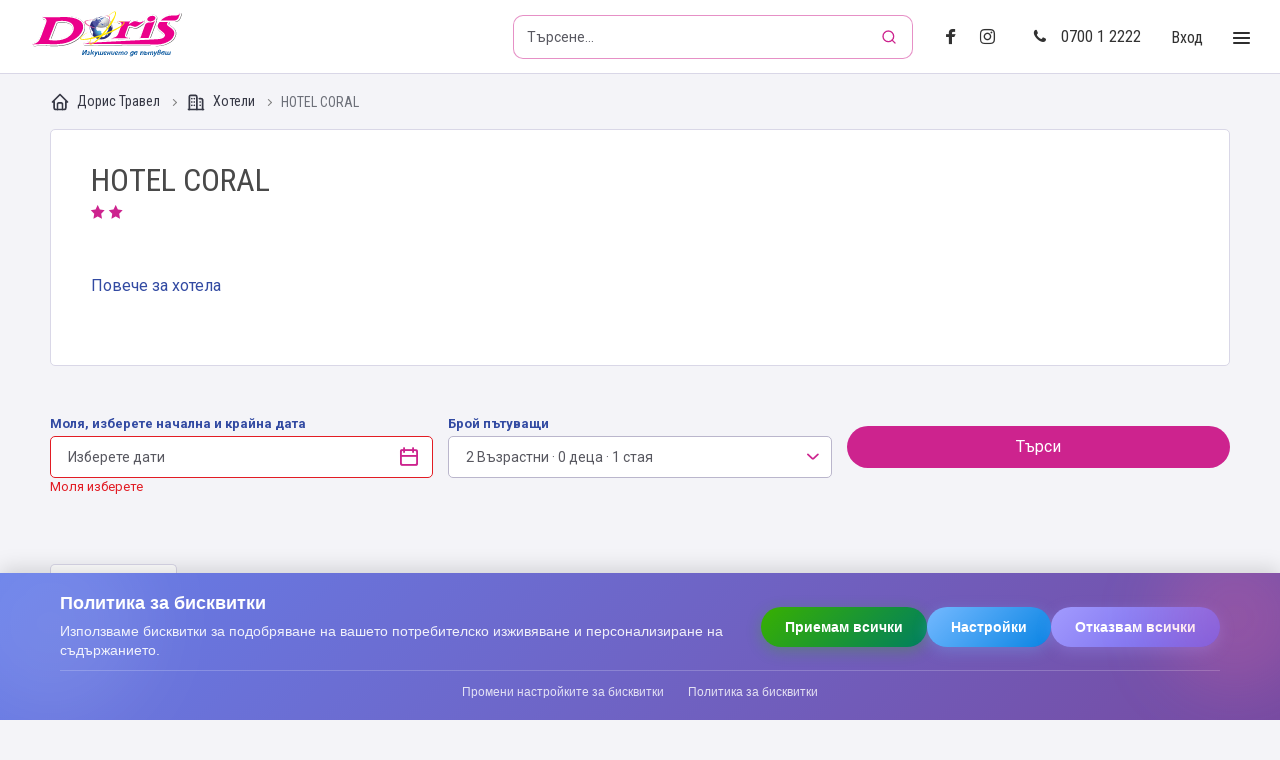

--- FILE ---
content_type: text/html; charset=UTF-8
request_url: https://www.doris-bg.com/bg/hotel/95/hotel-coral
body_size: 28276
content:
<!doctype html> <html lang="bg-BG"> <head> <meta charset="utf-8" /> <meta name="viewport" content="width=device-width, initial-scale=1.0, minimum-scale=1.0, maximum-scale=1.0, user-scalable=no, viewport-fit=cover" /> <title>HOTEL CORAL [2 звезди] - Дорис Травел</title> <meta name="description" content="HOTEL CORAL"> <meta name="robots" content="noindex, nofollow"> <link rel="canonical" href="https://www.doris-bg.com/bg/hotel/95/hotel-coral"/> <link rel="shortcut icon" href="/web/favicon.ico" /> <link rel="icon" href="/web/favicon.png" /> <link rel="icon" sizes="192x192" href="/web/icon-192x192.png" /> <link rel="apple-touch-icon" href="/web/icon-apple.png" /> <link rel="stylesheet" href="/web/css/all.min.css?1769463357" /> <link rel="stylesheet" href="/web/css/dual-prices.css?1769463357" /> <link rel="stylesheet" href="/web/css/lazyload.css?1769463357" /> <link rel="stylesheet" href="https://cdn.jsdelivr.net/npm/@tabler/icons-webfont@latest/dist/tabler-icons.min.css" /> <link rel="preconnect" href="https://fonts.googleapis.com" crossorigin> <link rel="preconnect" href="https://fonts.gstatic.com" crossorigin> <link href="https://fonts.googleapis.com/css2?family=Roboto:wght@300;400;500;700&family=Roboto+Condensed:wght@400;700&display=swap&subset=cyrillic" rel="stylesheet"> <link class="main-stylesheet" href="/web/backend/assets/css/style.css" rel="stylesheet" type="text/css" /> <style>
        #gdpr-cookie-banner {
            position: fixed !important;
            bottom: 0 !important;
            left: 0 !important;
            right: 0 !important;
            background: linear-gradient(135deg, #ff0080 0%, #ff6b9d 25%, #c44569 50%, #8b5cf6 75%, #6366f1 100%) !important;
            color: white !important;
            padding: 20px 0 !important;
            z-index: 9999 !important;
            box-shadow: 0 -4px 20px rgba(0, 0, 0, 0.15) !important;
            font-family: 'Segoe UI', Tahoma, Geneva, Verdana, sans-serif !important;
            position: relative !important;
            overflow: hidden !important;
        }
        #gdpr-cookie-banner::before {
            content: '';
            position: absolute;
            top: -50px;
            left: -50px;
            width: 200px;
            height: 200px;
            background: rgba(255, 255, 255, 0.1);
            border-radius: 50%;
            filter: blur(40px);
        }
        #gdpr-cookie-banner::after {
            content: '';
            position: absolute;
            top: -30px;
            right: -30px;
            width: 150px;
            height: 150px;
            background: rgba(255, 107, 157, 0.2);
            border-radius: 50%;
            filter: blur(30px);
        }
        #gdpr-cookie-banner .banner-content {
            max-width: 1200px !important;
            margin: 0 auto !important;
            padding: 0 20px !important;
            display: flex !important;
            align-items: center !important;
            justify-content: space-between !important;
            flex-wrap: wrap !important;
            gap: 20px !important;
        }
        #gdpr-cookie-banner .banner-text {
            flex: 1 !important;
            min-width: 300px !important;
        }
        #gdpr-cookie-banner h3 {
            margin: 0 0 8px 0 !important;
            font-size: 18px !important;
            font-weight: 600 !important;
            color: white !important;
        }
        #gdpr-cookie-banner p {
            margin: 0 !important;
            font-size: 14px !important;
            line-height: 1.4 !important;
            opacity: 0.9 !important;
        }
        #gdpr-cookie-banner .banner-buttons {
            display: flex !important;
            gap: 12px !important;
            flex-wrap: wrap !important;
        }
        #gdpr-cookie-banner .btn {
            padding: 12px 24px !important;
            border: none !important;
            border-radius: 25px !important;
            font-size: 14px !important;
            font-weight: 600 !important;
            cursor: pointer !important;
            transition: all 0.3s ease !important;
            text-decoration: none !important;
            display: inline-block !important;
            text-align: center !important;
            min-width: 120px !important;
        }
        #gdpr-cookie-banner .btn--accept {
            background: linear-gradient(135deg, #ff6b6b 0%, #ee5a24 100%) !important;
            color: white !important;
            box-shadow: 0 4px 15px rgba(255, 107, 107, 0.3) !important;
        }
        #gdpr-cookie-banner .btn--settings {
            background: linear-gradient(135deg, #74b9ff 0%, #0984e3 100%) !important;
            color: white !important;
            box-shadow: 0 4px 15px rgba(116, 185, 255, 0.3) !important;
        }
        #gdpr-cookie-banner .btn--reject {
            background: linear-gradient(135deg, #a29bfe 0%, #6c5ce7 100%) !important;
            color: white !important;
            box-shadow: 0 4px 15px rgba(162, 155, 254, 0.3) !important;
        }
        #gdpr-cookie-banner .btn:hover {
            transform: translateY(-2px) !important;
        }
        #gdpr-cookie-banner .btn--accept:hover {
            box-shadow: 0 6px 20px rgba(255, 107, 107, 0.4) !important;
        }
        #gdpr-cookie-banner .btn--settings:hover {
            box-shadow: 0 6px 20px rgba(116, 185, 255, 0.4) !important;
        }
        #gdpr-cookie-banner .btn--reject:hover {
            box-shadow: 0 6px 20px rgba(162, 155, 254, 0.4) !important;
        }
        #gdpr-cookie-banner .banner-footer {
            text-align: center !important;
            padding-top: 10px !important;
            border-top: 1px solid rgba(255, 255, 255, 0.2) !important;
            margin-top: 15px !important;
        }
        #gdpr-cookie-banner .footer-link {
            color: white !important;
            text-decoration: none !important;
            font-size: 12px !important;
            opacity: 0.8 !important;
            transition: opacity 0.3s ease !important;
            margin-right: 20px !important;
        }
        #gdpr-cookie-banner .footer-link:hover {
            opacity: 1 !important;
        }
        #gdpr-cookie-banner--hidden {
            display: none !important;
        }
                
        .search-container-small {
            display: flex;
            align-items: center;
            gap: 0;
            position: relative;
        }
        .search-input-small {
            flex: 1;
            margin: 0;
        }
        .search-button-small {
            flex-shrink: 0;
            margin: 0;
            padding: 0;
            display: flex;
            align-items: center;
            justify-content: center;
        }
                
        #search-autocomplete-dropdown {
            position: absolute;
            top: 100%;
            left: 0;
            right: 0;
            background: #ffffff;
            border: 1px solid #e4e6eb;
            border-radius: 8px;
            box-shadow: 0 2px 8px rgba(0, 0, 0, 0.15);
            max-height: 400px;
            overflow-y: auto;
            z-index: 1000;
            margin-top: 4px;
            display: none;
        }
        
        #search-autocomplete-dropdown.active {
            display: block;
        }
        
        .search-autocomplete-list {
            list-style: none;
            margin: 0;
            padding: 4px 0;
        }
        
        .search-autocomplete-item {
            margin: 0;
            padding: 0;
        }
        
        .search-autocomplete-item:hover,
        .search-autocomplete-item.active {
            background-color: #f2f3f5;
        }
        
        .search-result-link {
            display: block;
            padding: 8px 12px;
            text-decoration: none;
            color: inherit;
        }
        
        .search-result-content {
            display: flex;
            align-items: flex-start;
            gap: 12px;
        }
        
        .search-result-info {
            flex: 1;
            min-width: 0;
        }
        
        .search-result-type {
            font-size: 11px;
            color: #65676b;
            text-transform: uppercase;
            font-weight: 500;
            margin-bottom: 2px;
            letter-spacing: 0.3px;
        }
        
        .search-result-title {
            font-size: 14px;
            font-weight: 600;
            color: #050505;
            line-height: 1.3;
            margin-bottom: 4px;
            word-wrap: break-word;
        }
        
        .search-result-meta {
            font-size: 12px;
            color: #65676b;
            line-height: 1.4;
            margin-bottom: 4px;
        }
        
        .search-result-location,
        .search-result-nights {
            display: inline;
        }
        
        .search-result-hotel {
            font-size: 14px;
            font-weight: 600;
            color: #1877f2;
            line-height: 1.3;
            margin-top: 2px;
            margin-bottom: 4px;
            text-decoration: underline;
        }
        
        .search-result-price-wrapper {
            margin-top: 4px;
            display: flex;
            align-items: center;
        }
        
        .search-result-price {
            background-color: #e7f3ff;
            color: #1877f2;
            padding: 3px 8px;
            border-radius: 4px;
            display: inline-block;
            font-weight: 600;
            font-size: 12px;
        }
        
        .search-autocomplete-loading,
        .search-autocomplete-empty {
            padding: 12px;
            text-align: center;
            color: #65676b;
            font-size: 14px;
        }
        
        /* Scrollbar styling */
        #search-autocomplete-dropdown::-webkit-scrollbar {
            width: 8px;
        }
        
        #search-autocomplete-dropdown::-webkit-scrollbar-track {
            background: #f1f1f1;
            border-radius: 4px;
        }
        
        #search-autocomplete-dropdown::-webkit-scrollbar-thumb {
            background: #c1c1c1;
            border-radius: 4px;
        }
        
        #search-autocomplete-dropdown::-webkit-scrollbar-thumb:hover {
            background: #a8a8a8;
        }
    </style> <script>(function(w,d,s,l,i){w[l]=w[l]||[];w[l].push({'gtm.start':
new Date().getTime(),event:'gtm.js'});var f=d.getElementsByTagName(s)[0],
j=d.createElement(s),dl=l!='dataLayer'?'&l='+l:'';j.async=true;j.src=
'https://www.googletagmanager.com/gtm.js?id='+i+dl;f.parentNode.insertBefore(j,f);
})(window,document,'script','dataLayer','GTM-WP8Q8F3');</script> <meta name="google-site-verification" content="kNVy7bEAt_C_sbv2Y41vMPHVmmWqGbm0QsPYkuC9Ul4" /> <meta name="facebook-domain-verification" content="3zjen19cbnide2726pvpxnv7flt91i" /> <script>
        var _root   = '/';
        var _public = '/web';
        var xhr_url = '/bg/application/xhr';
        var xhr_holiday_countries_url = '/bg/holiday/holiday_countries_xhr';
        var xhr_excursion_countries_url = '/bg/excursion/countries_xhr';
        var xhr_hotel_countries_url = '/bg/holiday/hotel_countries_xhr';
        var xhr_bus_arrival_location_url = '/bg/bus_tickets/bus_tickets/xhr/get_arrival_locations';
        var xhr_bus_dates_url = '/bg/bus_tickets/bus_tickets/xhr/get_dates';

        var xhr_bus_departure_cities_url = '';
//        var xhr_bus_departure_cities_url = 'temp//cities.json';//'/bg/';
//        var xhr_bus_arrival_cities_url = 'temp//cities.json';  //'/bg/';

        var texts = {
            travelers: 'Пътуващи',
            traveler: 'Пътуващ',
            choose: 'Изберете',
            overnight: 'нощувка',
            overnights: 'нощувки'        }
    </script> </head> <body data-load-modal=""> <div class="site"> <header class="header"> <div class="header-logo"> <a href="/bg" id="tabLink"> <img src="/web/images/logo-doris.svg" width="150" height="47" alt="Doris" title="Doris logo" /> <strong class="sr">Doris - Изкушението да пътуваш</strong> </a> </div> <ul class="header-list"> <li class="header-list__item header-list__item--search"> <form method="GET" action="/bg/bg/search" class="search-container-small search-container-all"> <input type="text" name="filter" id="global-search-input" class="search-input-small" placeholder="Търсене..." autocomplete="off" /> <button type="submit" class="search-button-small" aria-label="Търсене"> <svg xmlns="http://www.w3.org/2000/svg" width="16" height="16" viewBox="0 0 24 24" fill="none" stroke="currentColor" stroke-width="2" stroke-linecap="round" stroke-linejoin="round"> <circle cx="11" cy="11" r="8"></circle> <path d="m21 21-4.35-4.35"></path> </svg> </button> <div id="search-autocomplete-dropdown" class="search-autocomplete-dropdown"></div> </form> </li> <li class="header-list__item hide-ts"> <ul class="main-menu__share"> <li><a href="https://www.facebook.com/doris.travel.bulgaria/" target="_blank"><i class="icon icon-facebook"></i></a></li> <li><a href="https://www.instagram.com/doris.travel.bulgaria/" target="_blank"><i class="icon icon-instagram"></i></a></li> </ul> </li> <li class="header-list__item hide-ts"><a href="tel:070012222"><i class="icon icon-phone"></i>0700 1 2222</a></li> <li class="header-list__item"><a href="javascript:;" class="toggle-login">Вход</a></li> <li class="header-list__item"> <button type="button" class="toggle-menu"> <span></span> <span></span> <span></span> <span></span> </button> </li> </ul> </header> <div class="aside-dropdown menu--dropdown"> <div class="aside-dropdown__inner"> <button type="button" class="close-button close-menu"> <svg xmlns="http://www.w3.org/2000/svg" width="18" height="18" viewBox="0 0 24 24" fill="none" stroke="currentColor" stroke-width="2" stroke-linecap="round" stroke-linejoin="round"> <path stroke="none" d="M0 0h24v24H0z" fill="none"/> <path d="M18 6l-12 12" /> <path d="M6 6l12 12" /> </svg> </button> <div class="aside-dropdown__content"> <ul class="main-menu__list"> <li class="main-menu__list--item show-ts"> <ul> <li style="text-align: center; margin-left: -20px;" > <a href="tel:070012222"> <svg xmlns="http://www.w3.org/2000/svg" width="20" height="20" viewBox="0 0 24 24" fill="none" stroke="currentColor" stroke-width="2" stroke-linecap="round" stroke-linejoin="round"> <path stroke="none" d="M0 0h24v24H0z" fill="none"/> <path d="M5 4h4l2 5l-2.5 1.5a11 11 0 0 0 5 5l1.5 -2.5l5 2v4a2 2 0 0 1 -2 2a16 16 0 0 1 -15 -15a2 2 0 0 1 2 -2" /> </svg>
                                0700 1 2222
                            </a> </li> </ul> </li> <li class="main-menu__list--item"> <ul> <li> <a href="/bg" title="Начало"> <svg xmlns="http://www.w3.org/2000/svg" width="18" height="18" viewBox="0 0 24 24" fill="none" stroke="currentColor" stroke-width="2" stroke-linecap="round" stroke-linejoin="round"> <path stroke="none" d="M0 0h24v24H0z" fill="none"/> <path d="M5 12l-2 0l9 -9l9 9l-2 0" /> <path d="M5 12v7a2 2 0 0 0 2 2h10a2 2 0 0 0 2 -2v-7" /> <path d="M9 21v-6a2 2 0 0 1 2 -2h2a2 2 0 0 1 2 2v6" /> </svg>
                            
                            Начало
                            </a> </li> </ul> </li> <li class="main-menu__list--item"> <ul> <li> <a href="/bg/hotels-search" title="Хотели"> <svg xmlns="http://www.w3.org/2000/svg" width="18" height="18" viewBox="0 0 24 24" fill="none" stroke="currentColor" stroke-width="2" stroke-linecap="round" stroke-linejoin="round"> <path stroke="none" d="M0 0h24v24H0z" fill="none"/> <path d="M4 21v-15c0 -1 1 -2 2 -2h5c1 0 2 1 2 2v15" /> <path d="M16 8h2c1 0 2 1 2 2v11" /> <path d="M3 21h18" /> <path d="M10 12v0" /> <path d="M10 16v0" /> <path d="M10 8v0" /> <path d="M7 12v0" /> <path d="M7 16v0" /> <path d="M7 8v0" /> <path d="M17 12v0" /> <path d="M17 16v0" /> </svg>
                            
                            Хотели
                            </a> </li> <li> <a href="/bg/holidays_search" title="Почивки"> <svg xmlns="http://www.w3.org/2000/svg" width="18" height="18" viewBox="0 0 24 24" fill="none" stroke="currentColor" stroke-width="2" stroke-linecap="round" stroke-linejoin="round"> <path stroke="none" d="M0 0h24v24H0z" fill="none"/> <path d="M17.553 16.75a7.5 7.5 0 0 0 -10.606 0" /> <path d="M18 3.804a6 6 0 0 0 -8.196 2.196l10.392 6a6 6 0 0 0 -2.196 -8.196z" /> <path d="M16.732 10c1.658 -2.87 2.225 -5.644 1.268 -6.196c-.957 -.552 -3.075 1.326 -4.732 4.196" /> <path d="M15 9l-3 5.196" /> <path d="M3 19.25a2.4 2.4 0 0 1 1 -.25a2.4 2.4 0 0 1 2 1a2.4 2.4 0 0 0 2 1a2.4 2.4 0 0 0 2 -1a2.4 2.4 0 0 1 2 -1a2.4 2.4 0 0 1 2 1a2.4 2.4 0 0 0 2 1a2.4 2.4 0 0 0 2 -1a2.4 2.4 0 0 1 2 -1a2.4 2.4 0 0 1 1 .25" /> </svg>
                            
                            Почивки
                            </a> </li> <li> <a href="/bg/excursions-search" title="Екскурзии"> <svg xmlns="http://www.w3.org/2000/svg" width="18" height="18" viewBox="0 0 24 24" fill="none" stroke="currentColor" stroke-width="2" stroke-linecap="round" stroke-linejoin="round"> <path stroke="none" d="M0 0h24v24H0z" fill="none"/> <path d="M6 6m0 2a2 2 0 0 1 2 -2h8a2 2 0 0 1 2 2v10a2 2 0 0 1 -2 2h-8a2 2 0 0 1 -2 -2z" /> <path d="M9 6v-1a2 2 0 0 1 2 -2h2a2 2 0 0 1 2 2v1" /> <path d="M6 10h12" /> <path d="M6 16h12" /> <path d="M9 20v1" /> <path d="M15 20v1" /> </svg>
                            
                            Екскурзии
                            </a> </li> </ul> </li> <li class="main-menu__list--item"> <ul> <li> <a href="/bg/bus-tickets-search" title="Автобусни билети"> <svg xmlns="http://www.w3.org/2000/svg" width="18" height="18" viewBox="0 0 24 24" fill="none" stroke="currentColor" stroke-width="2" stroke-linecap="round" stroke-linejoin="round"> <path stroke="none" d="M0 0h24v24H0z" fill="none"/> <path d="M6 17m-2 0a2 2 0 1 0 4 0a2 2 0 1 0 -4 0" /> <path d="M18 17m-2 0a2 2 0 1 0 4 0a2 2 0 1 0 -4 0" /> <path d="M4 17h-2v-11a1 1 0 0 1 1 -1h14a5 7 0 0 1 5 7v5h-2m-4 0h-8" /> <path d="M16 5l1.5 7l4.5 0" /> <path d="M2 10l15 0" /> <path d="M7 5l0 5" /> <path d="M12 5l0 5" /> </svg>
                            
                            Автобусни билети
                            </a> </li> <li> <a href="/bg/avtobusni-linii" title="Автобусни линии"> <svg xmlns="http://www.w3.org/2000/svg" width="18" height="18" viewBox="0 0 24 24" fill="none" stroke="currentColor" stroke-width="2" stroke-linecap="round" stroke-linejoin="round"> <path stroke="none" d="M0 0h24v24H0z" fill="none"/> <path d="M14 10a2 2 0 1 0 -4 0a2 2 0 0 0 4 0z" /> <path d="M6 10a2 2 0 1 0 -4 0a2 2 0 0 0 4 0z" /> <path d="M22 10a2 2 0 1 0 -4 0a2 2 0 0 0 4 0z" /> <path d="M2 16h20" /> <path d="M4 12v4" /> <path d="M12 12v4" /> <path d="M20 12v4" /> </svg>
                            
                            Автобусни линии
                            </a> </li> <li> <a href="/bg/autopark" title="Наем на автобус"> <svg xmlns="http://www.w3.org/2000/svg" width="18" height="18" viewBox="0 0 24 24" fill="none" stroke="currentColor" stroke-width="2" stroke-linecap="round" stroke-linejoin="round"> <path stroke="none" d="M0 0h24v24H0z" fill="none"/> <path d="M3 3m0 1a1 1 0 0 1 1 -1h2a1 1 0 0 1 1 1v4a1 1 0 0 1 -1 1h-2a1 1 0 0 1 -1 -1z" /> <path d="M18 17m-2 0a2 2 0 1 0 4 0a2 2 0 1 0 -4 0" /> <path d="M10 5h7c2.761 0 5 3.134 5 7v5h-2" /> <path d="M16 17h-8" /> <path d="M16 5l1.5 7h4.5" /> <path d="M9.5 10h7.5" /> <path d="M12 5v5" /> <path d="M5 9v11" /> </svg>
                            
                            Наем на автобус
                            </a> </li> <li> <a href="/bg/doris-family-bonus-karta" title="Doris Family - Бонус карта"> <svg xmlns="http://www.w3.org/2000/svg" width="18" height="18" viewBox="0 0 24 24" fill="none" stroke="currentColor" stroke-width="2" stroke-linecap="round" stroke-linejoin="round"> <path stroke="none" d="M0 0h24v24H0z" fill="none"/> <path d="M3 5m0 3a3 3 0 0 1 3 -3h12a3 3 0 0 1 3 3v8a3 3 0 0 1 -3 3h-12a3 3 0 0 1 -3 -3z" /> <path d="M7 16l3 -3l3 3" /> <path d="M8 13c-.789 0 -2 -.672 -2 -1.5s.711 -1.5 1.5 -1.5c1.128 -.02 2.077 1.17 2.5 3c.423 -1.83 1.372 -3.02 2.5 -3c.789 0 1.5 .672 1.5 1.5s-1.211 1.5 -2 1.5h-4z" /> </svg>
                            
                            Doris Family - Бонус карта
                            </a> </li> </ul> </li> <li class="main-menu__list--item"> <ul> <li> <a href="/bg/za-nas" title="За нас"> <svg xmlns="http://www.w3.org/2000/svg" width="18" height="18" viewBox="0 0 24 24" fill="none" stroke="currentColor" stroke-width="2" stroke-linecap="round" stroke-linejoin="round"> <path stroke="none" d="M0 0h24v24H0z" fill="none"/> <path d="M10 13a2 2 0 1 0 4 0a2 2 0 0 0 -4 0" /> <path d="M8 21v-1a2 2 0 0 1 2 -2h4a2 2 0 0 1 2 2v1" /> <path d="M15 5a2 2 0 1 0 4 0a2 2 0 0 0 -4 0" /> <path d="M17 10h2a2 2 0 0 1 2 2v1" /> <path d="M5 5a2 2 0 1 0 4 0a2 2 0 0 0 -4 0" /> <path d="M3 13v-1a2 2 0 0 1 2 -2h2" /> </svg>
                            
                            За нас
                            </a> </li> <li> <a href="/bg/nashite-bankovi-smetki" title="Нашите банкови сметки"> <svg xmlns="http://www.w3.org/2000/svg" width="18" height="18" viewBox="0 0 24 24" fill="none" stroke="currentColor" stroke-width="2" stroke-linecap="round" stroke-linejoin="round"> <path stroke="none" d="M0 0h24v24H0z" fill="none"/> <path d="M3 5m0 3a3 3 0 0 1 3 -3h12a3 3 0 0 1 3 3v8a3 3 0 0 1 -3 3h-12a3 3 0 0 1 -3 -3z" /> <path d="M3 10l18 0" /> <path d="M7 15l.01 0" /> <path d="M11 15l2 0" /> </svg>
                            
                            Нашите банкови сметки
                            </a> </li> <li> <a href="/bg/svarjete-se-s-nas" title="Контакти"> <svg xmlns="http://www.w3.org/2000/svg" width="18" height="18" viewBox="0 0 24 24" fill="none" stroke="currentColor" stroke-width="2" stroke-linecap="round" stroke-linejoin="round"> <path stroke="none" d="M0 0h24v24H0z" fill="none"/> <path d="M20 6v12a2 2 0 0 1 -2 2h-10a2 2 0 0 1 -2 -2v-12a2 2 0 0 1 2 -2h10a2 2 0 0 1 2 2z" /> <path d="M10 16h6" /> <path d="M13 11m-2 0a2 2 0 1 0 4 0a2 2 0 1 0 -4 0" /> <path d="M4 8h3" /> <path d="M4 12h3" /> <path d="M4 16h3" /> </svg>
                            
                            Контакти
                            </a> </li> <li> <a href="/bg/novini" target="_blank" title="Новини"> <svg xmlns="http://www.w3.org/2000/svg" width="18" height="18" viewBox="0 0 24 24" fill="none" stroke="currentColor" stroke-width="2" stroke-linecap="round" stroke-linejoin="round"> <path stroke="none" d="M0 0h24v24H0z" fill="none"/> <path d="M16 6h3a1 1 0 0 1 1 1v11a2 2 0 0 1 -4 0v-13a1 1 0 0 0 -1 -1h-10a1 1 0 0 0 -1 1v12a3 3 0 0 0 3 3h11" /> <path d="M8 8l4 0" /> <path d="M8 12l4 0" /> <path d="M8 16l4 0" /> </svg>
                            
                            Новини
                            </a> </li> <li> <a href="/bg/dokumenti" title="Документи"> <svg xmlns="http://www.w3.org/2000/svg" width="18" height="18" viewBox="0 0 24 24" fill="none" stroke="currentColor" stroke-width="2" stroke-linecap="round" stroke-linejoin="round"> <path stroke="none" d="M0 0h24v24H0z" fill="none"/> <path d="M15 3v4a1 1 0 0 0 1 1h4" /> <path d="M18 17h-7a2 2 0 0 1 -2 -2v-10a2 2 0 0 1 2 -2h4l5 5v7a2 2 0 0 1 -2 2z" /> <path d="M16 17v2a2 2 0 0 1 -2 2h-7a2 2 0 0 1 -2 -2v-10a2 2 0 0 1 2 -2h2" /> </svg>
                            
                            Документи
                            </a> </li> </ul> </li> </ul> </div> </div> <div class="aside-dropdown__bottom"> <ul class="aside-dropdown__share"> <li><a href="https://www.facebook.com/doris.travel.bulgaria/" target="_blank"><i class="icon icon-facebook"></i></a></li> <li><a href="https://www.instagram.com/doris.travel.bulgaria/" target="_blank"><i class="icon icon-instagram"></i></a></li> </ul> <div><small>Дорис ООД &copy; 2026</small></div> </div> </div> <div class="aside-dropdown login--dropdown"> <div class="aside-dropdown__inner"> <button type="button" class="close-button close-login"><i class="icon icon-close"></i>Затвори</button> <div class="aside-dropdown__content"> <div class="main-login"> <form method="post" id="CustomerLogin" action="/bg/customers/auth/xhr/?method=login" class="" data-type="ajax" autocomplete="off"> <fieldset> <div class="grid-container"> <div class="grid-d-12"> <div class="main-login__avatar"> <div class="main-login__avatar--inner"> <img src="/web/temp/012.svg" width="70" height="70" alt="Profile Icon" title="Profile Icon" /> </div> </div> </div> <div class="grid-d-12"> <input type="email" name="CustomerLogin[email]" id="customer_login_email" placeholder="E-mail" autocomplete="off" /> </div> <div class="grid-d-12"> <input type="password" name="CustomerLogin[password]" id="customer_login_password" placeholder="Парола" autocomplete="off" /> </div> <div class="grid-d-12"> <button class="btn btn__primary" data-recaptcha="0" data-size="invisible" id="customer_login_captcha" title="Влез">Влез</button> </div> <div class="grid-d-12"> <div class="text-center">или</div> </div> <div class="grid-d-12"> <p><a href="/bg/customers/auth/facebook" class="btn-login"><span>Влез с Facebook</span></a></p> </div> <div class="grid-d-12"> <p><a href="https://www.doris-bg.com/bg/customers/auth/google" class="btn-login"><span>Влез с Google</span></a></p> </div> <div class="grid-d-12"> <div class="text-center"> <br /> <p><small>Нямате профил?</small></p> <p><a href="/bg/customers/auth/signup" class="btn-registration" title="Регистрация">Регистрация</a></p> <p><a href="/bg/customers/auth/lost_password" class="btn-registration" title="Забравена парола">Забравена парола</a></p> </div> </div> <div class="grid-d-12"> <div class="text-center"> <a href="/bg/agents/auth/login" class="btn-registration" title="Вход за програми XML">Вход за програми XML</a> </div> </div> </div> </fieldset> </form> </div> </div> </div> <div class="aside-dropdown__bottom main-login"> <a href="http://b2b.doris-bg.com" title="Вход за агенции" target="_blank" class='btn-login'><span>Вход за агенции</span></a> </div> </div> <div class="aside-dropdown__overlay"></div> <main class="main-content"> <div class="wrapper"> <script type="application/ld+json">{"@context":"https:\/\/schema.org","@type":"BreadcrumbList","itemListElement":[{"@type":"ListItem","position":1,"item":{"@id":"https:\/\/www.doris-bg.com\/bg\/hotels-search","name":"Хотели"}}]}</script> <div class="breadcrumbs-holder"> <nav class="breadcrumbs"> <a href="/bg" title="Туристическа агенция Дорис"> <svg xmlns="http://www.w3.org/2000/svg" width="20" height="20" viewBox="0 0 24 24" fill="none" stroke="currentColor" stroke-width="2" stroke-linecap="round" stroke-linejoin="round"> <path stroke="none" d="M0 0h24v24H0z" fill="none"/> <path d="M5 12l-2 0l9 -9l9 9l-2 0" /> <path d="M5 12v7a2 2 0 0 0 2 2h10a2 2 0 0 0 2 -2v-7" /> <path d="M9 21v-6a2 2 0 0 1 2 -2h2a2 2 0 0 1 2 2v6" /> </svg>
                    
                                  
                        Дорис Травел
                                        
                </a> <a href="/bg/hotels-search" title="Хотели"> <svg xmlns="http://www.w3.org/2000/svg" width="20" height="20" viewBox="0 0 24 24" fill="none" stroke="currentColor" stroke-width="2" stroke-linecap="round" stroke-linejoin="round"> <path stroke="none" d="M0 0h24v24H0z" fill="none"/> <path d="M4 21v-15c0 -1 1 -2 2 -2h5c1 0 2 1 2 2v15" /> <path d="M16 8h2c1 0 2 1 2 2v11" /> <path d="M3 21h18" /> <path d="M10 12v0" /> <path d="M10 16v0" /> <path d="M10 8v0" /> <path d="M7 12v0" /> <path d="M7 16v0" /> <path d="M7 8v0" /> <path d="M17 12v0" /> <path d="M17 16v0" /> </svg>
                    
                                            Хотели
                                        
                </a> <span class="breadcrumb-active"> HOTEL CORAL</span> </nav> </div> <div class="offer"> <div class="offer__header offer__header--offset-bottom"> <div class="offer__summary"> <h1 class="offer__title">HOTEL CORAL</h1> <div class="rating"> <i class="icon icon-star"></i> <i class="icon icon-star"></i> </div> <p><button type="button" class="scroll-down__button scroll-down__button--alt view-all-color-btn" data-scroll="offer_body"><span>Повече за хотела</span></button></p> <br /><br /> <div class="btn-block"> </div> </div> <div class="offer__preview"> <div class="offer__preview--inner js-lightgallery__preview"> </div> </div> </div> <div class="grid-container"> <div class="grid-d-12"> <form id='FilterOnlyHotelAccommodationPrices' method="POST" data-type="ajax" action="/bg/hotel-search-prices/xhr/?form=FilterOnlyHotelAccommodationPrices"> <fieldset> <div class="filter-container"> <input type='hidden' name='FilterOnlyHotelAccommodationPrices[hotel_id]' value='95'> <input type='hidden' name='FilterOnlyHotelAccommodationPrices[hotel_destination_cities]' value=""> <div class="filter-container__item"> <label for="filter_only_hotel_accommodation_prices_dates"><font size = "2" color="#ec008c">Моля, изберете начална и крайна дата</font></label> <div class="datepicker"> <input class="filter-flatpickr-dates" data-transport='{"bus":[],"air":[]}' type="text" name="FilterOnlyHotelAccommodationPrices[dates]" id="filter_only_hotel_accommodation_prices_dates" placeholder="Изберете дати" value="" data-range="20" /> </div> </div> <div class="filter-container__item"> <div class="label"><font size = "2" color="#ec008c">Брой пътуващи</font></div> <div class="input-travelers"> <div class="input-travelers__input"> <div id="filter_only_hotel_accommodation_prices_tourists-display">
                                                                2 Възрастни · 0 деца · 1 стая            </div> </div> <div class="input-travelers__dropdown" id="filter_only_hotel_accommodation_prices_tourists"> <div class="input-travelers__row"> <div class="input-travelers__row--columns"> <div class="input-travelers__row--columns__column"> <input type="text" name="FilterOnlyHotelAccommodationPrices[tourists][adult]" class="input-travelers__query" readonly value="2" data-min="1" data-max="4" /> </div> <div class="input-travelers__row--columns__column"> <p>Възрастни</p> </div> </div> <button type="button" class="input-travelers__btn dec"><span>-</span></button> <button type="button" class="input-travelers__btn inc"><span>+</span></button> </div> </div> </div> </div> <div class="filter-container__item"> <button class="btn btn__primary btn__full-width" data-recaptcha="0" data-size="invisible" id="filter_only_hotel_accommodation_prices_captcha" title="Търси">Търси</button> </div> </div> </fieldset> </form> </div> <div id="ShowHtmlFilterOnlyHotelAccommodationPrices" class="grid-d-12 behave-as-tabs-nav"> </div> </div> <div class="offer__body offer__body--offset-top" id="offer_body"> <div class="offer__content"> <div class="offer__body--inner"> <div class="line-tabs"> <div class="tabs-holder"> <button class="tabs-button">Описание</button> <div class="tabs-nav__holder"> <ul class="tabs-nav" role="tablist"> <li class="current"><a href="#tab-1" role="tab" class="active"><span>Описание</span></a></li> </ul> </div> </div> <div class="tabs"> <div id="tab-1" class="tab visible"> <div class="text"> </div> </div> </div> </div> <link class="main-stylesheet" href="/web/backend/assets/css/style.css" rel="stylesheet" type="text/css" /> <div id="scrollTo" class="offer__links"> <h2 class="offer__links-title">Как да резервирам</h2> <ul class="offer__links-list section-reserve-li"> <li class="offer__links-item li-others"> <a href="tel:+359884103855" title="088 410 3855"> <img src="[data-uri]" data-src="/web/images/icon-phone.svg" class="lazyload offer__links-img" loading="lazy" width="105" height="93" rel_path="/web/images/icon-phone.svg" alt="" title="" /> </a> <a href="tel:+35944622000" title="044 622 000" class="offer__links-url"> <strong class="offer__links-text"> <span class="icon-phone trin-trin"></span> <span class="underline">044 622 000</span> </strong> </a> <a href="tel:+359884103855" title="088 410 3855" class="offer__links-url"> <strong class="offer__links-text"> <span class="icon-phone trin-trin"></span> <span class="underline">088 410 3855</span> </strong> </a> </li> <li class="offer__links-item li-others"> <a href="/bg/svarjete-se-s-nas" title="" class="offer__links-url"> <img src="[data-uri]" data-src="/web/images/icon-email.svg" class="lazyload offer__links-img" loading="lazy" width="133" height="106" rel_path="/web/images/icon-email.svg" alt="В офисите на   Дорис" title="В офисите на   Дорис" /> <strong class="offer__links-text">
                                        В офисите на <br/> Дорис                
                </strong> </a> </li> <li class="offer__links-item li-others"> <a href="/bg/online-inquiry" title="" class="offer__links-url"> <img src="[data-uri]" data-src="/web/images/icon-online-form.svg" class="lazyload offer__links-img" loading="lazy" width="118" height="107" rel_path="/web/images/icon-online-form.svg" alt="Чрез формата за  онлайн запитване" title="Чрез формата за  онлайн запитване" /> <strong class="offer__links-text">
                                        Чрез формата за<br/> онлайн запитване                
                </strong> </a> </li> </ul> </div> <div class="filter-container__item mobile-only mobile-only-reserve d-none"> <button id="show-price" class="show-price action-button design-view" onclick="reservePrice()">Провери Цена</button> </div> </div> <br /><br /> </div> </div> </div> </div> </main> <footer class="footer"> <div class="footer-top"> <div class="wrapper"> <div class="subscribe-form">
                Получавай най-горещите предложения директно в пощата си!                <div class="form"> <form name="SignUpNewsletter" method="post" data-type="ajax" action="/bg/newsletter/xhr/subscribe" id="SignUpNewsletter"> <fieldset> <input type="email" name="SignUpNewsletter[email]" id="signup_newsletter_email" placeholder="E-mail" autocomplete="off" /> <button class="btn btn__primary" data-recaptcha="0" data-size="invisible" id="signup_newsletter_captcha" title="Абонирай ме!">Абонирай ме!</button> </fieldset> </form> </div> </div> <div class="footer-columns"> <div class="footer-columns__item"> <ul> <li> <a href="https://www.doris-bg.com/bg" title="Дорис Травел">Дорис Травел</a> </li> <li> <a href="/bg/za-nas" target="_blank" title="За нас">За нас</a> </li> <li> <a href="/bg/svarjete-se-s-nas" title="Контакти">Контакти</a> </li> </ul> </div> <div class="footer-columns__item"> <ul> <li> <a href="/bg/novini" title="Новини">Новини</a> </li> <li> <a href="/bg/dokumenti" title="Документи">Документи</a> </li> <li> <a href="/bg/hotels-search" title="Хотели">Хотели</a> </li> </ul> </div> <div class="footer-columns__item"> <ul> <li> <a href="/bg/bus-tickets-search" title="Автобусни билети">Автобусни билети</a> </li> <li> <a href="/bg/samoletni-programi" title="Самолетни програми">Самолетни програми</a> </li> <li> <a href="https://www.doris-ua.com/" target="_blank" title="Doris Украйна">Doris Украйна</a> </li> </ul> </div> <div class="footer-columns__item"> <ul> <li> <a href="/bg/potvyrdeni-programi" title="Потвърдени програми">Потвърдени програми</a> </li> <li> <a href="/bg/ranni-zapisvaniq" title="Ранни записвания">Ранни записвания</a> </li> <li> <a href="/bg/praznichni-predlojeniq" title="Празнични предложения">Празнични предложения</a> </li> </ul> </div> </div> </div> </div> <div class="footer-bottom"> <div class="wrapper"> <ul class="footer-bottom__list"> <li>Дорис ООД &copy; 2026</li> <li>Уеб сайт от: <a href="http://studiox.bg" title="Studio X Creative / Web Design / Development" target="_blank" rel="noopener noreferrer">Studio X</a></li> </ul> </div> </div> </footer> <div class="modal" id="ajax_popup_error" aria-hidden="true"> <div class="modal-overlay" tabindex="-1"> <div class="modal-container" role="dialog" aria-modal="true"> <div role="document"> <div class="modal-header"> <p><strong>Системна грешка</strong></p> </div> <div class="modal-content"> </div> </div> <button type="button" class="modal-close"><span>Close</span></button> </div> </div> </div> <div class="modal" id="modal_more_dates" aria-hidden="true"> <div class="modal-overlay" tabindex="-1"> <div class="modal-container" role="dialog" aria-modal="true"> </div> </div> </div> <noscript><iframe src="https://www.googletagmanager.com/ns.html?id=GTM-WP8Q8F3" height="0" width="0" style="display:none;visibility:hidden"></iframe></noscript> <script>
(function () {
  var loaded = false;
  function loadMailchimp() {
    if (loaded) return; loaded = true;
    var s = document.createElement('script');
    s.async = true;
    s.src = "https://chimpstatic.com/mcjs-connected/js/users/ce52fcb895/6dd5ad0e5da716afb7baf681e.js";
    document.head.appendChild(s);
  }
  var target = document.querySelector('footer'); // оставяме само footer
  if (target && 'IntersectionObserver' in window) {
    var io = new IntersectionObserver(function (entries) {
      if (entries.some(function(e){ return e.isIntersecting; })) { io.disconnect(); loadMailchimp(); }
    }, { rootMargin: '200px' });
    io.observe(target);
  }
})();
</script> <script>
document.addEventListener('DOMContentLoaded', function () {

  /* Mobile only (Android / phones) */
  if (window.innerWidth > 1024) {
    return;
  }

  var widgetLoaded = false;

  function loadBitrixWidget() {
    if (widgetLoaded) return;
    widgetLoaded = true;

    var s = document.createElement('script');
    s.async = true;
    s.src = 'https://cdn.bitrix24.eu/b27690357/crm/site_button/loader_1_19hct0.js?' + (Date.now()/60000|0);
    (document.head || document.body).appendChild(s);

    s.onload = function () {
      setTimeout(function () {

        /* Fix social buttons */
        document.querySelectorAll('a.b24-widget-button-social-item').forEach(function(el){
          if (!el.hasAttribute('href')) {
            el.setAttribute('href','javascript:void(0)');
            el.setAttribute('rel','nofollow noopener');
            el.setAttribute('role','button');
          }
        });

        /* Position widget closer to edge */
        var wrapper = document.querySelector('.b24-widget-button-wrapper');
        if (wrapper) {
          wrapper.style.right = '-3px';
          wrapper.style.top   = 'auto';
          wrapper.style.left  = 'auto';
          wrapper.style.bottom = '86px';
        }

      }, 1200);
    };
  }

  function onScrollTrigger() {
    var scrollPercent =
      (window.scrollY + window.innerHeight) / document.documentElement.scrollHeight;

    if (scrollPercent >= 0.2) {
      window.removeEventListener('scroll', onScrollTrigger);
      loadBitrixWidget();
    }
  }

  window.addEventListener('scroll', onScrollTrigger);

});
</script> <script type="application/ld+json">
{
  "@context": "https://schema.org",
  "@type": "TravelAgency",
  "name": "Дорис Травел",
  "image": "https://www.doris-bg.com/web/images/logo-doris.svg",
  "@id": "https://www.doris-bg.com/",
  "url": "https://www.doris-bg.com/bg",
  "telephone": "070012222",
  "priceRange": "$$$",
  "address": {
    "@type": "PostalAddress",
    "streetAddress": "5 Dimitar Dobrovich str.",
    "addressLocality": "Sliven",
    "postalCode": "8801",
    "addressCountry": "BG"
  },
  "geo": {
    "@type": "GeoCoordinates",
    "latitude": 42.6788625,
    "longitude": 26.3202288
  },
  "openingHoursSpecification": [{
    "@type": "OpeningHoursSpecification",
    "dayOfWeek": [
      "Monday",
      "Tuesday",
      "Wednesday",
      "Thursday",
      "Friday"
    ],
    "opens": "09:00",
    "closes": "18:00"
  },{
    "@type": "OpeningHoursSpecification",
    "dayOfWeek": "Saturday",
    "opens": "10:00",
    "closes": "14:00"
  }] 
}
</script> <script type="application/ld+json">
{
  "@context": "https://schema.org",
  "@type": "Corporation",
  "name": "Дорис Травел",
  "alternateName": "Дорис ООД",
  "url": "https://www.doris-bg.com/bg",
  "logo": "https://www.doris-bg.com/web/images/logo-doris.svg",
  "sameAs": [
    "https://www.facebook.com/doris.travel.bulgaria",
    "https://www.instagram.com/doris.travel.bulgaria/",
    "https://www.doris-bg.com/"
  ]
}
</script> <div id="gdpr-cookie-banner" role="dialog" aria-labelledby="cookie-banner-title" aria-describedby="cookie-banner-description" style="position: fixed !important; bottom: 0 !important; left: 0 !important; right: 0 !important; background: linear-gradient(135deg, #667eea 0%, #764ba2 100%) !important; color: white !important; padding: 20px 0 !important; z-index: 9999 !important; box-shadow: 0 -4px 20px rgba(0, 0, 0, 0.15) !important; font-family: 'Segoe UI', Tahoma, Geneva, Verdana, sans-serif !important; display: none !important;"> <a href="#cookie-banner-title" style="position: absolute; top: -40px; left: 6px; background: #667eea; color: white; padding: 8px; text-decoration: none; border-radius: 4px; z-index: 10001; font-size: 12px;">Прескочи към настройки за бисквитки</a> <div style="max-width: 1200px; margin: 0 auto; padding: 0 20px;"> <div style="display: flex; align-items: center; justify-content: space-between; flex-wrap: wrap; gap: 20px; margin-bottom: 10px;"> <div style="flex: 1; min-width: 300px;"> <div id="cookie-banner-title" style="margin: 0 0 8px 0; font-size: 18px; font-weight: 600; color: white;">Политика за бисквитки</div> <p id="cookie-banner-description" style="margin: 0; font-size: 14px; line-height: 1.4; opacity: 0.9;">Използваме бисквитки за подобряване на вашето потребителско изживяване и персонализиране на съдържанието.</p> </div> <div style="display: flex; gap: 12px; flex-wrap: wrap;"> <button type="button" data-action="accept-all" aria-label="Приемам всички бисквитки" style="padding: 12px 24px; border: none; border-radius: 25px; font-size: 14px; font-weight: 600; cursor: pointer;background: linear-gradient(135deg, #38b000 0%, #007f5f 100%); color: white;box-shadow: 0 4px 15px rgba(56, 176, 0, 0.3);">Приемам всички</button> <button type="button" data-action="settings" aria-label="Отвори настройки за бисквитки" style="padding: 12px 24px; border: none; border-radius: 25px; font-size: 14px; font-weight: 600; cursor: pointer; background: linear-gradient(135deg, #74b9ff 0%, #0984e3 100%); color: white; box-shadow: 0 4px 15px rgba(116, 185, 255, 0.3);">Настройки</button> <button type="button" data-action="reject-all" aria-label="Отказвам всички бисквитки" style="padding: 12px 24px; border: none; border-radius: 25px; font-size: 14px; font-weight: 600; cursor: pointer; background: linear-gradient(135deg, #a29bfe 0%, #6c5ce7 100%); color: white; box-shadow: 0 4px 15px rgba(162, 155, 254, 0.3);">Отказвам всички</button> </div> </div> <div style="text-align: center; padding-top: 10px; border-top: 1px solid rgba(255, 255, 255, 0.2);"> <a href="#" data-action="settings" aria-label="Промени настройките за бисквитки" style="color: white; text-decoration: none; font-size: 12px; opacity: 0.8; transition: opacity 0.3s ease; margin-right: 20px;">Промени настройките за бисквитки</a> <a href="#" data-action="policy" aria-label="Прочети политиката за бисквитки" style="color: white; text-decoration: none; font-size: 12px; opacity: 0.8; transition: opacity 0.3s ease;">Политика за бисквитки</a> </div> </div> </div> <style>
#gdpr-cookie-settings {
    position: fixed !important;
    top: 0 !important;
    left: 0 !important;
    right: 0 !important;
    bottom: 0 !important;
    z-index: 10000 !important;
    background: rgba(0, 0, 0, 0.5) !important;
    backdrop-filter: blur(5px) !important;
    display: none;
}

#gdpr-cookie-settings .gdpr-cookie-settings__overlay {
    position: absolute !important;
    top: 0 !important;
    left: 0 !important;
    right: 0 !important;
    bottom: 0 !important;
}

#gdpr-cookie-settings .gdpr-cookie-settings__container {
    position: absolute !important;
    top: 50% !important;
    left: 50% !important;
    transform: translate(-50%, -50%) !important;
    background: white !important;
    border-radius: 15px !important;
    box-shadow: 0 20px 60px rgba(0, 0, 0, 0.3) !important;
    max-width: 600px !important;
    width: 90% !important;
    max-height: 90vh !important;
    overflow-y: auto !important;
    padding: 0 !important;
}

#gdpr-cookie-settings .gdpr-cookie-settings__header {
    background: linear-gradient(135deg, #667eea 0%, #764ba2 100%) !important;
    color: white !important;
    padding: 15px 25px !important;
    border-radius: 15px 15px 0 0 !important;
    display: flex !important;
    justify-content: space-between !important;
    align-items: center !important;
}

#gdpr-cookie-settings .gdpr-cookie-settings__title {
    margin: 0 !important;
    font-size: 24px !important;
    font-weight: 700 !important;
    color: white !important;
    text-shadow: 0 2px 4px rgba(0,0,0,0.3) !important;
}

#gdpr-cookie-settings .gdpr-cookie-settings__close {
    background: none !important;
    border: none !important;
    color: white !important;
    font-size: 24px !important;
    cursor: pointer !important;
    padding: 0 !important;
    width: 30px !important;
    height: 30px !important;
    display: flex !important;
    align-items: center !important;
    justify-content: center !important;
    border-radius: 50% !important;
    transition: background 0.3s ease !important;
}

#gdpr-cookie-settings .gdpr-cookie-settings__close:hover {
    background: rgba(255, 255, 255, 0.2) !important;
}

#gdpr-cookie-settings .gdpr-cookie-settings__form {
    padding: 20px 25px 25px !important;
}

#gdpr-cookie-settings .gdpr-cookie-settings__categories {
    margin-bottom: 30px !important;
}

#gdpr-cookie-settings .gdpr-cookie-settings__category {
    border: 1px solid #e1e8ed !important;
    border-radius: 10px !important;
    padding: 15px !important;
    margin-bottom: 12px !important;
    background: #f8f9fa !important;
}

#gdpr-cookie-settings .gdpr-cookie-settings__category-header {
    display: flex !important;
    align-items: center !important;
    margin-bottom: 10px !important;
}

#gdpr-cookie-settings .gdpr-cookie-settings__checkbox {
    display: flex !important;
    align-items: center !important;
    cursor: pointer !important;
    margin: 0 !important;
    padding: 5px !important;
    border-radius: 5px !important;
    transition: background 0.3s ease !important;
    position: relative !important;
    z-index: 10001 !important;
}

#gdpr-cookie-settings .gdpr-cookie-settings__checkbox:hover {
    background: rgba(102, 126, 234, 0.1) !important;
}

#gdpr-cookie-settings .gdpr-cookie-settings__checkbox input[type="checkbox"] {
    margin-right: 10px !important;
    width: 24px !important;
    height: 24px !important;
    cursor: pointer !important;
    opacity: 1 !important;
    pointer-events: auto !important;
    position: relative !important;
    z-index: 10001 !important;
    -webkit-appearance: auto !important;
    -moz-appearance: auto !important;
    appearance: auto !important;
}

#gdpr-cookie-settings .gdpr-cookie-settings__category-title {
    font-weight: 700 !important;
    font-size: 18px !important;
    color: #333 !important;
    margin-left: 5px !important;
}

#gdpr-cookie-settings .gdpr-cookie-settings__category-description {
    color: #666 !important;
    font-size: 13px !important;
    line-height: 1.3 !important;
    margin: 0 !important;
}

#gdpr-cookie-settings .gdpr-cookie-settings__actions {
    text-align: center !important;
    margin-top: 15px !important;
}

#gdpr-cookie-settings .gdpr-cookie-settings__btn {
    padding: 12px 30px !important;
    border: none !important;
    border-radius: 25px !important;
    font-size: 14px !important;
    font-weight: 600 !important;
    cursor: pointer !important;
    transition: all 0.3s ease !important;
    margin: 0 5px !important;
}

#gdpr-cookie-settings .gdpr-cookie-settings__btn--save {
    background: linear-gradient(135deg, #667eea 0%, #764ba2 100%) !important;
    color: white !important;
}

#gdpr-cookie-settings .gdpr-cookie-settings__btn--save:hover {
    transform: translateY(-2px) !important;
    box-shadow: 0 6px 20px rgba(102, 126, 234, 0.4) !important;
}

/* SEO и Accessibility подобрения */
#gdpr-cookie-banner a:focus,
#gdpr-cookie-settings button:focus,
#gdpr-cookie-policy button:focus {
    outline: 2px solid #667eea !important;
    outline-offset: 2px !important;
}

/* Skip link focus стил */
#gdpr-cookie-banner a[href="#cookie-banner-title"]:focus {
    top: 6px !important;
}

/* Подобряване на контраста за чекбоксове */
#gdpr-cookie-settings .gdpr-cookie-settings__checkbox input[type="checkbox"]:focus {
    outline: 2px solid #667eea !important;
    outline-offset: 2px !important;
}
</style> <div id="gdpr-cookie-settings" class="gdpr-cookie-settings" role="dialog" aria-labelledby="cookie-settings-title" aria-modal="true"> <div class="gdpr-cookie-settings__overlay"></div> <div class="gdpr-cookie-settings__container"> <div class="gdpr-cookie-settings__header"> <h3 id="cookie-settings-title" class="gdpr-cookie-settings__title">Настройки за бисквитки</h3> <button type="button" class="gdpr-cookie-settings__close" data-action="close-settings" aria-label="Затвори настройките">&times;</button> </div> <form class="gdpr-cookie-settings__form"> <div class="gdpr-cookie-settings__categories"> <div class="gdpr-cookie-settings__category"> <div class="gdpr-cookie-settings__category-header"> <label class="gdpr-cookie-settings__checkbox" for="cookie-necessary"> <input type="checkbox" id="cookie-necessary" name="necessary" checked disabled aria-describedby="cookie-necessary-desc"> <span class="gdpr-cookie-settings__checkbox-custom"></span> <span class="gdpr-cookie-settings__category-title">Необходими</span> </label> </div> <p id="cookie-necessary-desc" class="gdpr-cookie-settings__category-description">Тези бисквитки са необходими за основната функционалност на сайта и не могат да бъдат деактивирани.</p> </div> <div class="gdpr-cookie-settings__category"> <div class="gdpr-cookie-settings__category-header"> <label class="gdpr-cookie-settings__checkbox" for="cookie-analytics"> <input type="checkbox" id="cookie-analytics" name="analytics" aria-describedby="cookie-analytics-desc"> <span class="gdpr-cookie-settings__checkbox-custom"></span> <span class="gdpr-cookie-settings__category-title">Статистически</span> </label> </div> <p id="cookie-analytics-desc" class="gdpr-cookie-settings__category-description">Тези бисквитки ни помагат да разберем как посетителите използват нашия сайт.</p> </div> <div class="gdpr-cookie-settings__category"> <div class="gdpr-cookie-settings__category-header"> <label class="gdpr-cookie-settings__checkbox" for="cookie-marketing"> <input type="checkbox" id="cookie-marketing" name="marketing" aria-describedby="cookie-marketing-desc"> <span class="gdpr-cookie-settings__checkbox-custom"></span> <span class="gdpr-cookie-settings__category-title">Маркетинг</span> </label> </div> <p id="cookie-marketing-desc" class="gdpr-cookie-settings__category-description">Тези бисквитки се използват за показване на персонализирани реклами.</p> </div> </div> <div class="gdpr-cookie-settings__actions"> <button type="submit" class="gdpr-cookie-settings__btn gdpr-cookie-settings__btn--save" aria-label="Запази настройките за бисквитки">
                    Запази настройките
                </button> </div> </form> </div> </div> <style>
#gdpr-cookie-policy {
    position: fixed !important;
    top: 0 !important;
    left: 0 !important;
    right: 0 !important;
    bottom: 0 !important;
    z-index: 10000 !important;
    background: rgba(0, 0, 0, 0.5) !important;
    backdrop-filter: blur(5px) !important;
    display: none;
}

#gdpr-cookie-policy .gdpr-cookie-policy__overlay {
    position: absolute !important;
    top: 0 !important;
    left: 0 !important;
    right: 0 !important;
    bottom: 0 !important;
}

#gdpr-cookie-policy .gdpr-cookie-policy__container {
    position: absolute !important;
    top: 50% !important;
    left: 50% !important;
    transform: translate(-50%, -50%) !important;
    background: white !important;
    border-radius: 15px !important;
    box-shadow: 0 20px 60px rgba(0, 0, 0, 0.3) !important;
    max-width: 800px !important;
    width: 90% !important;
    max-height: 90vh !important;
    overflow-y: auto !important;
    padding: 0 !important;
}

#gdpr-cookie-policy .gdpr-cookie-policy__header {
    background: linear-gradient(135deg, #667eea 0%, #764ba2 100%) !important;
    color: white !important;
    padding: 15px 25px !important;
    border-radius: 15px 15px 0 0 !important;
    display: flex !important;
    justify-content: space-between !important;
    align-items: center !important;
}

#gdpr-cookie-policy .gdpr-cookie-policy__title {
    margin: 0 !important;
    font-size: 24px !important;
    font-weight: 700 !important;
    color: white !important;
    text-shadow: 0 2px 4px rgba(0,0,0,0.3) !important;
}

#gdpr-cookie-policy .gdpr-cookie-policy__close {
    background: none !important;
    border: none !important;
    color: white !important;
    font-size: 24px !important;
    cursor: pointer !important;
    padding: 0 !important;
    width: 30px !important;
    height: 30px !important;
    display: flex !important;
    align-items: center !important;
    justify-content: center !important;
    border-radius: 50% !important;
    transition: background 0.3s ease !important;
}

#gdpr-cookie-policy .gdpr-cookie-policy__close:hover {
    background: rgba(255, 255, 255, 0.2) !important;
}

#gdpr-cookie-policy .gdpr-cookie-policy__content {
    padding: 25px !important;
    line-height: 1.6 !important;
    color: #333 !important;
}

#gdpr-cookie-policy h1 {
    color: #667eea !important;
    font-size: 28px !important;
    margin-bottom: 20px !important;
    font-weight: 700 !important;
}

#gdpr-cookie-policy span {
    color: #764ba2 !important;
    font-size: 20px !important;
    margin: 25px 0 15px 0 !important;
    font-weight: 600 !important;
}

#gdpr-cookie-policy p {
    margin-bottom: 15px !important;
    font-size: 14px !important;
}

#gdpr-cookie-policy table {
    width: 100% !important;
    border-collapse: collapse !important;
    margin: 20px 0 !important;
    background: #f8f9fa !important;
    border-radius: 8px !important;
    overflow: hidden !important;
}

#gdpr-cookie-policy th {
    background: linear-gradient(135deg, #667eea 0%, #764ba2 100%) !important;
    color: white !important;
    padding: 12px !important;
    text-align: left !important;
    font-weight: 600 !important;
    font-size: 14px !important;
}

#gdpr-cookie-policy td {
    padding: 12px !important;
    border-bottom: 1px solid #e1e8ed !important;
    font-size: 13px !important;
}

#gdpr-cookie-policy tr:last-child td {
    border-bottom: none !important;
}

#gdpr-cookie-policy hr {
    border: none !important;
    height: 1px !important;
    background: linear-gradient(90deg, transparent, #667eea, transparent) !important;
    margin: 25px 0 !important;
}

#gdpr-cookie-policy ul {
    margin: 15px 0 !important;
    padding-left: 20px !important;
}

#gdpr-cookie-policy li {
    margin-bottom: 8px !important;
    font-size: 14px !important;
}

#gdpr-cookie-policy a {
    color: #667eea !important;
    text-decoration: none !important;
    font-weight: 500 !important;
}

#gdpr-cookie-policy a:hover {
    text-decoration: underline !important;
}

#gdpr-cookie-policy strong {
    color: #764ba2 !important;
    font-weight: 600 !important;
}
</style> <div id="gdpr-cookie-policy" class="gdpr-cookie-policy" role="dialog" aria-labelledby="cookie-policy-title" aria-modal="true"> <div class="gdpr-cookie-policy__overlay"></div> <div class="gdpr-cookie-policy__container"> <div class="gdpr-cookie-policy__header"> <span id="cookie-policy-title" class="gdpr-cookie-policy__title">Политика за бисквитки</span> <button type="button" class="gdpr-cookie-policy__close" data-action="close-policy" aria-label="Затвори политиката">&times;</button> </div> <div class="gdpr-cookie-policy__content"> <div style="color: #667eea!important;font-size: 25px;font-weight:bold;">Политика за бисквитки</div> <p>Настоящата Политика за бисквитки обяснява как „Дорис" ООД използва бисквитки и подобни технологии на уебсайта <a href="https://www.doris-bg.com/bg">www.doris-bg.com</a>, с цел да осигури по-добро потребителско изживяване, персонализирано съдържание и анализ на трафика.</p> <hr> <span>1. Какво представляват бисквитките?</span> <p>Бисквитките са малки текстови файлове, които уебсайтът съхранява на вашето устройство (компютър, телефон, таблет), когато го посещавате. Те съдържат информация, която сайтът използва при следващи посещения, за да разпознае устройството ви и да подобри работата на сайта.</p> <hr> <span>2. Какви типове бисквитки използваме?</span> <table> <thead> <tr> <th>Тип</th> <th>Описание</th> <th>Примерни бисквитки</th> </tr> </thead> <tbody> <tr> <td><strong>Необходими</strong></td> <td>Тези бисквитки са от съществено значение за работата на сайта и не могат да бъдат деактивирани.</td> <td>cookie_consent, PHPSESSID</td> </tr> <tr> <td><strong>Статистически</strong></td> <td>Помагат ни да разберем как потребителите използват сайта, за да го подобряваме.</td> <td>_ga, _gid (Google Analytics), _clck, _clsk, CLID (Microsoft Clarity)</td> </tr> <tr> <td><strong>Маркетинг</strong></td> <td>Използват се за показване на персонализирани реклами и проследяване на поведението.</td> <td>_fbp, fr (Meta/Facebook Pixel), MUID (Microsoft/Bing Ads)</td> </tr> </tbody> </table> <hr> <span>3. Microsoft Clarity бисквитки</span> <p>Нашият сайт използва Microsoft Clarity за анализ на поведението на потребителите. Clarity използва следните бисквитки:</p> <h3>Статистически бисквитки:</h3> <ul> <li><strong>_clck</strong> - Clarity User ID и настройки (String)</li> <li><strong>_clsk</strong> - Clarity session linkage (String)</li> <li><strong>CLID</strong> - Clarity first-time user ID (String)</li> </ul> <h3>Маркетинг бисквитки:</h3> <ul> <li><strong>MUID</strong> - Microsoft/Bing Ads identifier (GUID)</li> </ul> <p>Тези бисквитки се зареждат само ако дадете съгласие за съответната категория в настройките за бисквитки.</p> <hr> <span>4. Как се управляват бисквитките?</span> <p>При първото ви посещение на сайта ви се показва банер с възможност за избор на бисквитки по категории. Можете по всяко време да промените или оттеглите съгласието си чрез бутона <strong>"Промени настройките за бисквитки"</strong>, достъпен в долната част на страницата.</p> <hr> <span>5. Как да изтриете или блокирате бисквитки?</span> <p>Можете да изтриете или блокирате бисквитки и чрез настройките на вашия браузър. Имайте предвид, че това може да повлияе на работата на сайта.</p> <p> <ul> <li><a href="https://support.google.com/chrome/answer/95647" target="_blank">Настройки за Chrome</a></li> <li><a href="https://support.mozilla.org/bg/kb/iztrivane-na-biskvitkite-i-danni-za-sajtove-vv-fir" target="_blank">Настройки за Firefox</a></li> <li><a href="https://support.apple.com/bg-bg/HT201265" target="_blank">Настройки за Safari</a></li> </ul> </p> <hr> <span>6. Промени в тази политика</span> <p>Можем периодично да актуализираме тази политика. Всички промени ще бъдат публикувани на тази страница с актуална дата.</p> <p><strong>Последна актуализация:</strong> 21 юли 2025 г.</p> <hr> <span>7. Контакт</span> <p>Ако имате въпроси относно използването на бисквитки от нашия сайт, моля, свържете се с нас на: <br> <strong>Email:</strong> sales_office@doris-bg.com <br> <strong>Адрес:</strong> ул. „Димитър Добрович“ 5 - Б, Сливен, България
            </p> </div> </div> </div> <script src="/web/js/cookie-consent-clarity.js"></script> <button type="button" class="btt js-btt js-btt--reveal" aria-label="Back to top"></button> <div class="loader-cont hidden js-loader"> <div class="loader"></div> </div> <script type="text/javascript">

// Loader functions
function showLoader() {
    $('.js-loader').removeClass('hidden');
}

function hideLoader() {
    $('.js-loader').addClass('hidden');
}

// Form validator errors
var errorsLanguage = {
    errorTitle: 'Грешка!',
    requiredField: 'Задължително поле',
    badTime: 'Невалиден формат.',
    badEmail: 'Невалиден e-mail адрес.',
    badTelephone: 'Невалиден телефонен номер.',
    badDate: 'Невалидна дата.',
    badInt: 'Невалиден номер.',
    badAlphaNumeric: 'Използвани са непозволени символи.',
    invalidPhoneNumber: 'Невалиден телефонен номер.',
};
</script> <script src="/web/js/all.min.js"></script> <script src="/web/backend/assets/plugins/jquery-unveil/jquery.unveil.min.js"></script> <script src="/web/backend/pages/js/pages.js"></script> <script src="/web/js/search-autocomplete.js"></script> <script type="text/javascript">

//var Backend = function () {
//    return {
var Backend = {
    applyFormErrors: function (mf, errors) {

        this.clearFormErrors(mf);
        var unhandledErrors = [];
        for (var key in errors) {
            var el = $(mf).find('#' + key);
            if (!el.length) {
                el = $(mf).find('[data-id="' + key + '"]');
            }
            if(!el.length) {
                unhandledErrors.push(errors[key]);
            }
            var error_class_element = 'parsley-error',
                error_class_text = 'parsley-errors-list filled';
            el.addClass(error_class_element); //.addClass('has-error-alt');

            if(el.attr('type') == 'checkbox' || el.hasClass('js-select')) {
                // <ul class="parsley-errors-list filled" id=""><li class="parsley-type">Невалиден имейл адрес.</li></ul>
                el.parent().after('<ul class="'+error_class_text+'"><li class="parsley-type">' + errors[key] + '</li></ul>');
            } else {
                el.after('<ul class="'+error_class_text+'"><li class="parsley-type">' + errors[key] + '</li></ul>');
            }
        }
        if(unhandledErrors.length) {
            $("#ajax_popup_error .modal-content").html(unhandledErrors.toString());
            bindModal('ajax_popup_error');
        }
        // let firstErrorElement = document.querySelector(".parsley-errors-list");
        // if(firstErrorElement) {
        //     firstErrorElement.scrollIntoView({ behavior: "smooth" });
        // }
    },
    applyFormSuccess: function(mf, message) {
        this.clearFormErrors(mf);
        $(mf).append('<p class="form__result form__result--success">' + message + '</p>');
    },
    clearFormErrors: function(mf) {
        $(mf).find('ul.parsley-errors-list').remove();;
//        $(mf).find('.has-error').removeClass('parsley-error');
        $(mf).find('.parsley-error').removeClass('parsley-error');
        $(mf).find('.form__result--success').remove();
    },
    // setOrderAndRedirect: function(data, dataLayerData) {
    setOrderAndRedirect: function(element) {
        var gdlSelector = document.querySelector('[data-be-gdl-add-to-cart-content]');
        var orderDataSelector = document.querySelector('[data-order-data]');
        var orderData = orderDataSelector.dataset.orderData;
        if(gdlSelector) {
            window.GoogleDataLayer.addToCart(JSON.parse(gdlSelector.textContent));
        }
        // console.log(gdlSelector.textContent);

        $.ajax({
            type: 'post',
            url: "/bg/checkout/set_order",
            data: {order_data: orderData},
            dataType: 'json',
            beforeSend: showLoader(),
            success: function (json) {
                hideLoader();
                if (json.success) {
                    window.location.href = json.payload.redirect_url;
                } else {
                   alert(json.payload.message);
                }
            },
            error: function(xhr, status, error) {
                hideLoader();
                console.log('Error setting order:', error);
            }
        });
    },
    setBusTicketAndRedirectToSeatSelection: function(data) {
        $.ajax({
            type: 'post',
            url: "/bg/bus_tickets/bus_tickets/xhr",
            data: {order_data: data},
            dataType: 'json',
            beforeSend: showLoader(),
            success: function (json) {
                hideLoader();
                if (json.success) {
                    window.location.href = json.payload.redirect_url;
                } else {
                   alert(json.payload.message);
                }
            },
            error: function(xhr, status, error) {
                hideLoader();
                console.log('Error setting bus ticket:', error);
            }
        });
    },
    transliterate: function(word){

        var answer = "";

        A = new Array();
        A["Ё"]="YO";A["Й"]="I";A["Ц"]="TS";A["У"]="U";A["К"]="K";A["Е"]="E";A["Н"]="N";A["Г"]="G";A["Ш"]="SH";A["Щ"]="SCH";A["З"]="Z";A["Х"]="H";A["Ъ"]="а";
        A["ё"]="yo";A["й"]="i";A["ц"]="ts";A["у"]="u";A["к"]="k";A["е"]="e";A["н"]="n";A["г"]="g";A["ш"]="sh";A["щ"]="sch";A["з"]="z";A["х"]="h";A["ъ"]="а";
        A["Ф"]="F";A["Ы"]="I";A["В"]="V";A["А"]="A";A["П"]="P";A["Р"]="R";A["О"]="O";A["Л"]="L";A["Д"]="D";A["Ж"]="ZH";A["Э"]="E";
        A["ф"]="f";A["ы"]="i";A["в"]="v";A["а"]="a";A["п"]="p";A["р"]="r";A["о"]="o";A["л"]="l";A["д"]="d";A["ж"]="zh";A["э"]="e";
        A["Я"]="YA";A["Ч"]="CH";A["С"]="S";A["М"]="M";A["И"]="I";A["Т"]="T";A["Ь"]="а";A["Б"]="B";A["Ю"]="YU";
        A["я"]="ya";A["ч"]="ch";A["с"]="s";A["м"]="m";A["и"]="i";A["т"]="t";A["ь"]="а";A["б"]="b";A["ю"]="yu";

        for (i in word){
            if (typeof A[word[i]] === "undefined") {
                answer += word[i];
            } else {
                answer += A[word[i]];
            }

        }
        return answer;
    }
}



$.fn.toGRecaptcha = function() {
    return $(this).each(function() {
        var widget_id = grecaptcha.render(this, {
            'sitekey' : $(this).data('sitekey'),
            'size' : $(this).data('size'),
            'callback' : $.proxy(function() {
                $(this).closest('form').trigger('submit', {recaptcha: true});
            }, this)
         });        
        $(this).closest('form').data('g_widget_id', widget_id);
    });
};

function load_grecaptcha() {
    $('[data-type="g-recaptcha"]').toGRecaptcha();
}

$(document).on('submit', 'form[data-type="ajax"]', function(e, triggered_data) {
    e.preventDefault();

    var g_widget_id = $(this).data('g_widget_id');
    if (g_widget_id !== undefined && !triggered_data) {
        grecaptcha.execute(g_widget_id);
        return false;
    }
//    return false;
    var mf = this;
    $.ajax({
        type: $(mf).attr('method'),
        url: $(mf).attr('action'),
        data: new FormData(mf),
        dataType: 'json',
        cache: false,
        contentType: false,
        processData: false,
        beforeSend: showLoader(),
        success: function (json) {
            hideLoader();
            if (json.error) {
                Backend.applyFormErrors(mf, json.payload.errors);
            } else if (json.success) {
                if(!json.payload.skip_clear_form) {
                    $(mf).trigger('reset'); 
                }
                Backend.applyFormSuccess(mf, (json.payload.message ? json.payload.message : ''));

                if(json.payload.browser_replace_state_url) {
                    window.history.pushState('Object', 'Title', json.payload.browser_replace_state_url);
                }
                if(json.payload.js_event) {
                    eval(json.payload.js_event);
                } else if (json.payload.redirect_to) {
                    window.location.href = json.payload.redirect_to;
                    setTimeout(() => {
                        $('.js-loader').removeClass('hidden');
                    }, 1);
                } else if (json.payload.replace_html) {
                    $("#" + json.payload.replace_html).html(json.payload.html);
                    
                    // Инициализираме lazyload за ново заредено HTML съдържание
                    if (typeof $.Pages !== 'undefined') {
                        $.Pages.initLazyLoadImages();
                    }
                }

                if(json.payload.dataLayerPurchaseEventData) {
                    window.GoogleDataLayer.purchase(json.payload.dataLayerPurchaseEventData);
                }
            }
            if (g_widget_id !== undefined) {
                grecaptcha.reset(g_widget_id);
            }
        },
        error: function(jqxhr) {
            hideLoader();
            $("#ajax_popup_error .modal-content").html(jqxhr.responseText);
            bindModal('ajax_popup_error')

        }
    });
});

function hideElementsByClass(target_class) {
    $('body').find('.' + target_class).hide();
}

$('.pages-block-popup .modal-close').click(function(e) {
    var popup_block = $(this).closest('.js-popup');
    if(popup_block.data('popup-visibility') && popup_block.data('popup-visibility') == 1) {
        if(!localStorage.disabledPopups || localStorage.disabledPopups.indexOf(popup_block.data('popup-id')) == '-1') {
            setLocalStorageData('disabledPopups',popup_block.data('popup-id'));
        }
    }
}); 

$(document).ready(function(e) {
    var disabledPopups = [];
    if(localStorage.disabledPopups) {        
        var disabledPopups = getLocalStorageData('disabledPopups');
    }
    $('.pages-block-popup.js-popup').each(function(k, v) {
        if(disabledPopups.indexOf($(v).data('popup-id')) == '-1') {
            bindModal(v.id);
        } else if($(v).data('popup-visibility') != 1 ) {
            bindModal(v.id);
        }   
    });
});

function setLocalStorageData(storageKey, new_data) {
    if(localStorage.getItem(storageKey)) {
        var current_data = JSON.parse(localStorage.getItem(storageKey)); 
    } else {
        var current_data = []; 
    }
    current_data.push(new_data);
    localStorage.setItem(storageKey, JSON.stringify(current_data));
}

function getLocalStorageData(storageKey) {
    return JSON.parse(localStorage.getItem(storageKey));
}


$(".select2-init").select2({
    width: '100%',
    language: language
});

// Инициализираме Select2 за полетата за месеци с по-добра защита
$(".months-select").each(function() {
    try {
        if ($(this).length > 0) {
            $(this).select2({
                width: '100%',
                language: language,
                placeholder: $(this).data('placeholder') || 'Изберете месец',
                allowClear: true
            });
        }
    } catch (error) {
        console.log('Error initializing select2 for months field:', this, error);
    }
});
function initFlatPickrDates(id) {
    return $("#" + id).flatpickr({
        mode: 'range',
        altInput: true,
        altFormat: 'd M Y',
        minDate: 'today',
        "locale": language,
        animate: false,
        showMonths: 2,
        onReady: function(dateObj, dateStr, instance) {
            var $datepicker = $(instance.calendarContainer);
            if ($datepicker.find('.flatpickr-clear').length < 1){
                $datepicker.append('<button type="button" class="flatpickr-clear">Изчисти</button>');
                $datepicker.find('.flatpickr-clear').on('click', function(){
                    instance.clear();
                    //instance.close();
                });
            }
        },
        onDayCreate: function(dObj, dStr, fp, dayElem ){
            var transport = $(this.element).data('transport');
            if(transport) {
                var calendarDate = new Date(dayElem.dateObj);
                var calendarDateFormated = calendarDate.getFullYear() + '-' + (calendarDate.getMonth() + 1) + '-' + calendarDate.getDate();

                $.each(transport.air, function(index, value) {
                    var transportDateAir = new Date(value);
                    var transportDateAirFormated = transportDateAir.getFullYear() + '-' + (transportDateAir.getMonth() + 1) + '-' + transportDateAir.getDate();
                    if ( transportDateAirFormated == calendarDateFormated ) {
                        dayElem.className += '' + ' air';
                    }
                });

                $.each(transport.bus, function(index, value) {
                    var transportDateBus = new Date(value);
                    var transportDateBusFormated = transportDateBus.getFullYear() + '-' + (transportDateBus.getMonth() + 1) + '-' + transportDateBus.getDate();
                    if ( transportDateBusFormated == calendarDateFormated ) {
                        dayElem.className += '' + ' bus';
                    }
                });
            }
        },
    });
}
$(document).ready(function() {
    window.filterFlatpickerDates = {};
    $(".filter-flatpickr-dates").each(function(k, v) {
        window.filterFlatpickerDates[v.id] = initFlatPickrDates(v.id)
    });
});


$(".filter-flatpickr-range-dates").flatpickr({
    disableMobile: 'true',
    altInput: true,
    altFormat: 'd M Y',
    minDate: $('.filter-flatpickr-dates-with-dates').data('min-date'),
    maxDate: $('.filter-flatpickr-dates-with-dates').data('max-date'),
    showMonths: 1,
    "locale": language,
    animate: false,
    onReady: function(dateObj, dateStr, instance) {
        dropDown(dateObj, dateStr, instance);
    },
    onMonthChange: function(selectedDates, dateStr, instance) {
        document.getElementById('custom-' + $(instance.element).attr('id')).value = '' + instance.currentYear;
    },
    // BACKEND NOTE - transport dates
    onDayCreate: function(dObj, dStr, fp, dayElem ){
        var transport = $(this.element).data('transport');
        if(transport) {
            var calendarDate = new Date(dayElem.dateObj);
            var calendarDateFormated = calendarDate.getFullYear() + '-' + (calendarDate.getMonth() + 1) + '-' + calendarDate.getDate();

            $.each(transport.air, function(index, value) {
                var transportDateAir = new Date(value);
                var transportDateAirFormated = transportDateAir.getFullYear() + '-' + (transportDateAir.getMonth() + 1) + '-' + transportDateAir.getDate();
                if ( transportDateAirFormated == calendarDateFormated ) {
                    dayElem.className += '' + ' air';
                }
            });

            $.each(transport.bus, function(index, value) {
                var transportDateBus = new Date(value);
                var transportDateBusFormated = transportDateBus.getFullYear() + '-' + (transportDateBus.getMonth() + 1) + '-' + transportDateBus.getDate();
                if ( transportDateBusFormated == calendarDateFormated ) {
                    dayElem.className += '' + ' bus';
                }
            });
        }
    },
    onValueUpdate: function(selectedDates, dateStr, instance) {
        if($(instance.element).closest('.cart-person-block-be').length > 0) {
            let egn = $(instance.element).closest('.cart-person-block-be').find('.cart-person-item-egn-be');

            if(egn.length > 0) {
                let date = new Date($(instance.element).val());
                let year = date.getFullYear();
                let yearString = year.toString();
                let yearShort = parseInt(year.toString().slice(2));
                let month = date.getMonth() + 1;
                let day = date.getDate();
            
                if(year > 1999) {
                    month = 40 + month;
                }
                if(month < 10) {
                    month = 0 + month.toString();
                }
                if(yearShort < 10) {
                    yearShort = 0 + yearShort.toString();
                }
                if(day < 10) {
                    day = 0 + day.toString();
                }
                egn.val(yearShort.toString() + month.toString() + day.toString());
            }
        }
    }
});

$(".filter-flatpickr-dates-with-dates").flatpickr({
    altInput: true,
    altFormat: 'd M Y',
    minDate: 'today',
    "locale": language,
    animate: false,
    enable: (function() {
        var staticDates = $('.filter-flatpickr-dates-with-dates').data('static-dates');
        return (staticDates && Array.isArray(staticDates) && staticDates.length > 0) ? staticDates : [];
    })(),
    // BACKEND NOTE - transport dates
    onDayCreate: function(dObj, dStr, fp, dayElem ){
        var transport = $(this.element).data('transport');

        if(transport) {
            var calendarDate = new Date(dayElem.dateObj);
            var calendarDateFormated = calendarDate.getFullYear() + '-' + (calendarDate.getMonth() + 1) + '-' + calendarDate.getDate();

            $.each(transport.air, function(index, value) {
                var transportDateAir = new Date(value);
                var transportDateAirFormated = transportDateAir.getFullYear() + '-' + (transportDateAir.getMonth() + 1) + '-' + transportDateAir.getDate();
                if ( transportDateAirFormated == calendarDateFormated ) {
                    dayElem.className += '' + ' air';
                }
            });

            $.each(transport.bus, function(index, value) {
                var transportDateBus = new Date(value);
                var transportDateBusFormated = transportDateBus.getFullYear() + '-' + (transportDateBus.getMonth() + 1) + '-' + transportDateBus.getDate();
                if ( transportDateBusFormated == calendarDateFormated ) {
                    dayElem.className += '' + ' bus';
                }
            });
        }
    }
});


$('#filter_bus_bus_depart_location').select2({
    width: '100%',
    language: language
}).on('change', function(){
    if( this.value != -1){
        var submit_data = { departure_city_id: this.value }
        $.ajax({ 
            type: 'POST', 
            dataType: 'json',
            data: submit_data,
            url: xhr_bus_arrival_location_url,
            beforeSend: showLoader(),
            success: function (data){
                hideLoader();
                $('#filter_bus_bus_arrive_location').html('').val('');

                $.each(data, function(index, element){
                    $('<option value="'+ element.id +'">'+ element.name +'</option>').appendTo('#filter_bus_bus_arrive_location');
                });

                $('<option value="-1">'+ $('[name="arrive_city"]').attr('data-placeholder') +'</option>').prependTo('[name="arrive_city"]');
                $('#filter_bus_bus_arrive_location').val('-1');
            },
            error: function(xhr, status, error) {
                hideLoader();
                console.log('Error loading bus arrival locations:', error);
            }
        });

    } else {
        $('#filter_bus_bus_arrive_location').html('').val('');
        $('<option value="-1">'+ $('#filter_bus_bus_arrive_location').attr('data-placeholder') +'</option>').prependTo('#filter_bus_bus_arrive_location');
        $('#filter_bus_bus_arrive_location').val('-1');
    }

});
$('form#BusTicketsSearch').on('change', '#filter_bus_departure_date, #filter_bus_bus_arrive_location', function(){
//    console.log($(this).val());
    var submit_data = {
        arrive_location_id: $(this).closest('form').find('#filter_bus_bus_arrive_location').val(),
        departure_location_id: $(this).closest('form').find('#filter_bus_bus_depart_location').val(),
        departure_date: $(this).closest('form').find('#filter_bus_departure_date').val(),
    };
    $.ajax({ 
        type: 'POST', 
        dataType: 'json',
        data: submit_data,
        url: xhr_bus_dates_url,
        beforeSend: showLoader(),
        success: function (data){
            hideLoader();
            // Не се съобразяваме с какво връща сървиса - не задаваме enable
            // По подразбиране всички дати след minDate са активни
            // Не правим нищо тук, защото искаме всички дати след днес да са активни
        },
        error: function(xhr, status, error) {
            hideLoader();
            console.log('Error loading bus dates:', error);
        }
    });

});

// Инициализираме arrival datepicker, ако съществува
if( $('.arrival-datepicker').length > 0 ){
    var busArrivalDatepicker = $('.arrival-datepicker').flatpickr({
        minDate: 'today',
        altInput: true,
        altFormat: 'd M Y',
        "locale": language,
        animate: false,
        disableMobile: 'true',
    });
    if($('.departure-datepicker')) {
        busArrivalDatepicker.set('minDate', $('.departure-datepicker').val());
    }
    
    var arrivalStaticDatesFromData = $('.arrival-datepicker').data('static-dates');
    if(arrivalStaticDatesFromData && Array.isArray(arrivalStaticDatesFromData) && arrivalStaticDatesFromData.length > 0) {
        busArrivalDatepicker.set('enable', arrivalStaticDatesFromData);
    }
    // Ако няма static-dates, не правим нищо - всички дати след minDate са активни по подразбиране
}

// Инициализираме departure datepicker
if( $('.departure-datepicker').length > 0 ){
    // Четем static-dates от HTML атрибута преди инициализацията
    var departureStaticDatesAttr = $('.departure-datepicker').attr('data-static-dates');
    var departureStaticDates = null;
    if(departureStaticDatesAttr) {
        try {
            var parsed = JSON.parse(departureStaticDatesAttr);
            // Проверяваме дали е валиден масив
            if(Array.isArray(parsed) && parsed.length > 0) {
                departureStaticDates = parsed;
            }
        } catch(e) {
            console.log('Error parsing departure static dates:', e);
        }
    }

    // Подготвяме опциите за flatpickr
    var flatpickrOptions = {
        disableMobile: 'true',
        minDate: 'today',
        altInput: true,
        altFormat: 'd M Y',
        "locale": language,
        animate: false,
        disableMobile: 'true'
    };
    
    // Ако има static-dates, ги добавяме към опциите
    if(departureStaticDates && Array.isArray(departureStaticDates) && departureStaticDates.length > 0) {
        flatpickrOptions.enable = departureStaticDates;
    }
    
    // Добавяме onChange callback
    flatpickrOptions.onChange = function(selectedDates, dateStr, instance){
//            console.log(dateStr);
            // Обновяваме minDate за arrival datepicker, ако съществува
            if(typeof busArrivalDatepicker !== 'undefined' && busArrivalDatepicker) {
                busArrivalDatepicker.set('minDate', dateStr);
                
                // Обновяваме enable дати за arrival datepicker, като филтрираме тези преди датата за отиване
                var arrivalStaticDates = $('.arrival-datepicker').data('static-dates');
                if(arrivalStaticDates && Array.isArray(arrivalStaticDates) && arrivalStaticDates.length > 0) {
                    // Филтрираме датите, които са след или равни на датата за отиване
                    var filteredDates = arrivalStaticDates.filter(function(date) {
                        return date >= dateStr;
                    });
                    // Ако има филтрирани дати, ги активираме
                    if(filteredDates.length > 0) {
                        busArrivalDatepicker.set('enable', filteredDates);
                    }
                    // Ако няма филтрирани дати, не правим нищо - всички дати след minDate са активни по подразбиране
                }
                // Ако няма static-dates, не правим нищо - всички дати след minDate са активни по подразбиране
            }
            
            // Обновяваме enable дати за departure datepicker (ако има static-dates)
            var currentDepartureStaticDates = $('.departure-datepicker').data('static-dates');
            if(currentDepartureStaticDates && Array.isArray(currentDepartureStaticDates) && currentDepartureStaticDates.length > 0) {
                busDepartureDatepicker.set('enable', currentDepartureStaticDates);
            }
            // Ако няма static-dates, не правим нищо - всички дати след minDate са активни по подразбиране
        };
    
    var busDepartureDatepicker = $('.departure-datepicker').flatpickr(flatpickrOptions);
    
    // Запазваме static-dates в data атрибута за по-късна употреба
    if(departureStaticDates && Array.isArray(departureStaticDates) && departureStaticDates.length > 0) {
        $('.departure-datepicker').data('static-dates', departureStaticDates);
    }
    // Ако няма static-dates, не правим нищо - всички дати след minDate са активни по подразбиране
}
//start ajax update calendar transport dates on change
$('select[data-dependant-transport-dates-id]').on('change', function(e) {
    updateTransportDatesForDestination(this)
});

$(document).ready(function() {
    $(this).find("select[data-dependant-transport-dates-id]").each(function(k, v) {
        updateTransportDatesForDestination(v);
    });
});

function updateTransportDatesForDestination(object) {
    var dependantId = $(object).data('dependant-transport-dates-id');
    var postData = {type: $(object).data('type'), destination_id: $(object).find("option:selected").val()};
    
    // Показваме лоудъра преди AJAX заявката
    showLoader();
    
    $.ajax({ 
        type: 'POST', 
        dataType: 'json',
        data: postData,
        url: "/bg/various/xhr/get_transport_dates",
        success: function (data) {
            hideLoader();
            $("#" + dependantId).data('transport', data);
            window.filterFlatpickerDates[dependantId].redraw();
            // initFlatPickrDates(dependantId);
        },
        error: function(xhr, status, error) {
            hideLoader();
            console.log('Error updating transport dates:', error);
        }
    });
}
//end ajax update calendar transport dates on change

//start ajax update months for destination on change
function updateMonthsForDestination(object) {
    // Проверяваме дали обектът съществува
    if (!object || !$(object).length) {
        console.log('Invalid object for updateMonthsForDestination');
        return;
    }
    
    var dependantId = $(object).data('dependant-months-id');
    var selectedValue = $(object).find("option:selected").val();
    
    // Проверяваме дали има валидна стойност
    if (!selectedValue || selectedValue == '0' || selectedValue == '') {
        if (dependantId && $("#" + dependantId).length > 0) {
            $("#" + dependantId).html('<option value="">Изберете месец</option>');
        }
        return;
    }
    
    // Проверяваме дали зависимото поле съществува
    if (!dependantId || !$("#" + dependantId).length) {
        console.log('Dependant field not found:', dependantId);
        return;
    }
    
    // Проверяваме дали вече има AJAX заявка в ход за това поле
    if ($("#" + dependantId).data('loading') === true) {
        return;
    }
    
    // Маркираме полето като зареждащо се
    $("#" + dependantId).data('loading', true);
    
    var postData = {type: $(object).data('type'), destination_id: selectedValue};
    
    // Добавяме timeout за AJAX заявката
    var ajaxRequest = $.ajax({ 
        type: 'POST', 
        dataType: 'json',
        data: postData,
        url: "/bg/transport-months/xhr",
        timeout: 10000, // 10 секунди timeout
        success: function (data) {
            hideLoader();
            var $select = $("#" + dependantId);
            
            // Проверяваме дали полето все още съществува
            if (!$select.length) {
                console.log('Select field no longer exists:', dependantId);
                return;
            }
            
            // Запазваме текущата стойност ако има такава
            var currentValue = $select.val();
            
            $select.html('<option value="">Изберете месец</option>');
            
            if (data && Object.keys(data).length > 0) {
                $.each(data, function(key, value) {
                    $select.append('<option value="' + key + '">' + value + '</option>');
                });
            }
            
            // Възстановяваме стойността ако е била зададена и все още съществува
            if (currentValue && $select.find('option[value="' + currentValue + '"]').length > 0) {
                $select.val(currentValue);
            }
            
            // Инициализираме select2 за месеците полето с защита срещу грешки
            try {
                if ($select.data('select2')) {
                    $select.select2('destroy');
                }
                $select.select2({
                    width: '100%',
                    placeholder: $select.data('placeholder') || 'Изберете месец'
                });
            } catch (error) {
                console.log('Error initializing select2:', error);
            }
            
            // Инициализираме lazyload за ново заредено съдържание
            if (typeof $.Pages !== 'undefined') {
                setTimeout(function() {
                    $.Pages.initLazyLoadImages();
                }, 100);
            }
            
            // Маркираме полето като не зареждащо се
            $select.data('loading', false);
        },
        error: function(xhr, status, error) {
            hideLoader();
            console.log('Error loading months:', status, error);
            
            var $select = $("#" + dependantId);
            if ($select.length) {
                $select.html('<option value="">Грешка при зареждане</option>');
            }
            
            // Маркираме полето като не зареждащо се
            if ($select.length) {
                $select.data('loading', false);
            }
        }
    });
    
    // Добавяме timeout handler
    ajaxRequest.fail(function(xhr, status, error) {
        if (status === 'timeout') {
            hideLoader();
            console.log('Timeout loading months for destination:', selectedValue);
            
            var $select = $("#" + dependantId);
            if ($select.length) {
                $select.html('<option value="">Времето за зареждане изтече</option>');
                $select.data('loading', false);
            }
        }
    });
}

$(document).on('change', 'select[data-dependant-months-id]:not([id*="months"])', function(e) {
    updateMonthsForDestination(this);
});

$(document).ready(function() {
    // Инициализираме select2 за месеците полето с защита срещу грешки
    $("select[data-dependant-months-id]").each(function(k, v) {
        try {
            // Проверяваме дали полето съществува и има валидни данни
            if ($(v).length > 0 && $(v).find('option').length > 0) {
                $(v).select2({
                    width: '100%',
                    placeholder: $(v).data('placeholder') || 'Изберете месец'
                });
                
                // Проверяваме дали има валидна стойност преди да извикаме updateMonthsForDestination
                var selectedValue = $(v).find("option:selected").val();
                if (selectedValue && selectedValue != '0' && selectedValue != '') {
                    updateMonthsForDestination(v);
                }
            }
        } catch (error) {
            console.log('Error initializing select2 for field:', v, error);
        }
    });
    
    $('.js-check-program-dates').click(function(e) {
        var postData = {type: $(this).data('type'), id: $(this).data('id')};
        $.ajax({ 
            type: 'POST', 
            dataType: 'json',
            data: postData,
            url: "/bg/programs-popup-dates/xhr",
            beforeSend: showLoader(),
            success: function (data) {
                hideLoader();
                if(data.success) {
                    $('#modal_more_dates .modal-container').html(data.content);
                    bindModal('modal_more_dates');
                    
                    if (typeof $.Pages !== 'undefined') {
                        $.Pages.initLazyLoadImages();
                    }
                }
            },
            error: function(xhr, status, error) {
                hideLoader();
                console.log('Error loading program dates:', error);
            }
        });
    });
});
//end ajax update months for destination on change

$(document)
  .ajaxStart(function () {
    // Не показваме loader при autocomplete заявки
    if (!window.autocompleteRequestActive) {
      $('.js-loader').removeClass('hidden');
    }
  })
  .ajaxStop(function () {
    $('.js-loader').addClass('hidden');
    window.autocompleteRequestActive = false;
  })
  .ajaxSend(function(event, xhr, settings) {
    // Маркираме autocomplete заявките
    if (settings.url && settings.url.indexOf('/search/autocomplete/xhr') !== -1) {
      window.autocompleteRequestActive = true;
      $('.js-loader').addClass('hidden');
    }
  })
  .ajaxError(function(event, xhr, settings, error) {
    // Скриваме лоудъра при грешка
    $('.js-loader').addClass('hidden');
    window.autocompleteRequestActive = false;
    console.log('AJAX Error:', settings.url, error);
  });

</script> <script>
$(document).ready(function() {
    var form = $('#FilterOnlyHotelAccommodationPrices');
    
    // Запазваме стойностите за пътуващите преди всяко ресетване на формата
    var savedTouristsValues = {
        adult: null,
        childrenCounter: null,
        children: []
    };
    
    function saveTouristsValues() {
        var adultInput = form.find('input[name*="[tourists][adult]"]');
        var childrenCounterInput = form.find('input[name="input_1_name"]');
        var childrenSelects = form.find('select[name*="[tourists][child]"]');
        
        if (adultInput.length > 0) {
            savedTouristsValues.adult = adultInput.val();
        }
        if (childrenCounterInput.length > 0) {
            savedTouristsValues.childrenCounter = childrenCounterInput.val();
        }
        
        savedTouristsValues.children = [];
        childrenSelects.each(function() {
            var age = parseInt($(this).val());
            if (age > 0) {
                var nameAttr = $(this).attr('name');
                var match = nameAttr ? nameAttr.match(/\[child\]\[(\d+)\]/) : null;
                var childIndex = match ? parseInt(match[1]) : null;
                if (childIndex !== null) {
                    savedTouristsValues.children.push({
                        index: childIndex,
                        age: age,
                        selectId: $(this).attr('id')
                    });
                }
            }
        });
    }
    
    function restoreTouristsValues() {
        if (savedTouristsValues.adult !== null) {
            var adultInput = form.find('input[name*="[tourists][adult]"]');
            if (adultInput.length > 0) {
                adultInput.val(savedTouristsValues.adult);
            }
        }
        
        if (savedTouristsValues.childrenCounter !== null) {
            var childrenCounterInput = form.find('input[name="input_1_name"]');
            if (childrenCounterInput.length > 0) {
                childrenCounterInput.val(savedTouristsValues.childrenCounter);
            }
        }
        
        if (savedTouristsValues.children.length > 0) {
            savedTouristsValues.children.forEach(function(childData) {
                if (childData.selectId) {
                    var childSelect = $('#' + childData.selectId);
                    if (childSelect.length > 0) {
                        childSelect.val(childData.age).trigger('change');
                        // Уверяваме се че select-ът има name атрибут
                        if (!childSelect.attr('name')) {
                            childSelect.attr('name', childSelect.data('name') || 'FilterOnlyHotelAccommodationPrices[tourists][child][' + childData.index + ']');
                        }
                        childSelect.closest('.input-travelers__select--select').addClass('el-show');
                    }
                }
            });
        }
    }
    
    // Запазваме стойностите преди submit
    form.on('submit', function() {
        saveTouristsValues();
    });
    
    // Запазваме стойностите при всяка промяна
    form.on('change', '[name*="[tourists]"]', function() {
        saveTouristsValues();
    });
    
    // Възстановяваме стойностите след ресет (ако се случи)
    form.on('reset', function() {
        setTimeout(function() {
            restoreTouristsValues();
            updateTouristsDisplayfilter_only_hotel_accommodation_prices_();
        }, 10);
    });
    
    // Възстановяваме стойностите след всяко DOM изменение (за всеки случай)
    var observer = new MutationObserver(function(mutations) {
        var adultInput = form.find('input[name*="[tourists][adult]"]');
        var childrenCounterInput = form.find('input[name="input_1_name"]');
        
        // Ако стойностите са занулени, но имаме запазени стойности, възстановяваме ги
        if (savedTouristsValues.adult !== null && adultInput.length > 0) {
            var currentAdult = parseInt(adultInput.val()) || 0;
            if (currentAdult === 0 && parseInt(savedTouristsValues.adult) > 0) {
                restoreTouristsValues();
                updateTouristsDisplayfilter_only_hotel_accommodation_prices_();
            }
        }
        
        if (savedTouristsValues.childrenCounter !== null && childrenCounterInput.length > 0) {
            var currentChildren = parseInt(childrenCounterInput.val()) || 0;
            if (currentChildren === 0 && parseInt(savedTouristsValues.childrenCounter) > 0) {
                restoreTouristsValues();
                updateTouristsDisplayfilter_only_hotel_accommodation_prices_();
            }
        }
    });
    
    // Наблюдаваме промените в формата
    if (form.length > 0) {
        observer.observe(form[0], {
            childList: true,
            subtree: true,
            attributes: true,
            attributeFilter: ['value']
        });
    }
    
    function updateTouristsDisplayfilter_only_hotel_accommodation_prices_() {
        var adults = parseInt($('[name*="[tourists][adult]"]', '#FilterOnlyHotelAccommodationPrices').val() || $('[name*="[tourists][adult]"]').first().val() || 2);
        var children = 0;
        $('[name*="[tourists][child]"]', '#FilterOnlyHotelAccommodationPrices').each(function() {
            if ($(this).val() && parseInt($(this).val()) > 0) {
                children++;
            }
        });
        if (children === 0) {
            $('[name*="[tourists][child]"]').each(function() {
                if ($(this).val() && parseInt($(this).val()) > 0) {
                    children++;
                }
            });
        }
        var adultsText = adults == 1 ? 'възрастен' : 'Възрастни';
        var childrenText = children == 1 ? 'дете' : 'деца';
        var roomText = '1 стая';
        $('#filter_only_hotel_accommodation_prices_tourists-display').text(adults + ' ' + adultsText + ' · ' + children + ' ' + childrenText + ' · ' + roomText);
    }
    
    $(document).on('change', '[name*="[tourists]"]', function() {
        saveTouristsValues();
        setTimeout(function() { updateTouristsDisplayfilter_only_hotel_accommodation_prices_(); }, 100);
    });
    // Обработка на бутоните за увеличаване/намаляване
    // Първо премахваме всички съществуващи handlers от бутоните в тази форма
    form.find('.input-travelers__btn').off('click');
    
    // Добавяме нашия handler директно към бутоните в формата
    form.find('.input-travelers__btn').on('click.touristsCustom', function(e) {
        e.preventDefault();
        e.stopPropagation();
        e.stopImmediatePropagation();
        
        var $btn = $(this);
        
        // Проверяваме дали бутонът е disabled
        if ($btn.prop('disabled')) {
            return false;
        }
        
        var $row = $btn.closest('.input-travelers__row');
        var $input = $row.find('.input-travelers__query');
        var isDec = $btn.hasClass('dec');
        var isInc = $btn.hasClass('inc');
        var isChildren = $btn.hasClass('input-travelers__btn--children');
        
        if (!$input.length) return false;
        
        var currentVal = parseInt($input.val()) || 0;
        var minVal = parseInt($input.data('min')) || 0;
        var maxVal = parseInt($input.data('max')) || 4;
        var newVal = currentVal;
        
        if (isDec) {
            // Намаляване - може да стигне до 0
            newVal = Math.max(minVal, currentVal - 1);
        } else if (isInc) {
            // Увеличаване - само с 1
            newVal = Math.min(maxVal, currentVal + 1);
        }
        
        if (newVal !== currentVal) {
            $input.val(newVal);
            
            // Ако е за деца, управляваме select полетата
            if (isChildren) {
                var $selects = $row.find('select[id*="child"]');
                
                if (isDec && newVal < currentVal) {
                    // Намаляваме - скриваме последното активно select поле
                    var visibleSelects = $selects.filter(function() {
                        return $(this).closest('.input-travelers__select--select').hasClass('el-show');
                    });
                    if (visibleSelects.length > 0) {
                        var $lastVisible = visibleSelects.last();
                        $lastVisible.closest('.input-travelers__select--select').removeClass('el-show');
                        $lastVisible.val(0).trigger('change');
                        $lastVisible.removeAttr('name');
                    }
                } else if (isInc && newVal > currentVal) {
                    // Увеличаваме - показваме следващото select поле
                    var hiddenSelects = $selects.filter(function() {
                        return !$(this).closest('.input-travelers__select--select').hasClass('el-show');
                    });
                    if (hiddenSelects.length > 0) {
                        var $firstHidden = hiddenSelects.first();
                        $firstHidden.closest('.input-travelers__select--select').addClass('el-show');
                        var dataName = $firstHidden.data('name');
                        if (dataName) {
                            $firstHidden.attr('name', dataName);
                        }
                    }
                }
                
                // Обновяваме disabled състоянието на бутоните
                if (newVal <= minVal) {
                    $row.find('.dec').prop('disabled', true);
                } else {
                    $row.find('.dec').prop('disabled', false);
                }
                
                if (newVal >= maxVal) {
                    $row.find('.inc').prop('disabled', true);
                } else {
                    $row.find('.inc').prop('disabled', false);
                }
            }
            
            setTimeout(function() { 
                saveTouristsValues();
                updateTouristsDisplayfilter_only_hotel_accommodation_prices_(); 
            }, 100);
        }
        
        return false;
    });
    
    // Инициализация при зареждане - запазваме началните стойности
    setTimeout(function() { 
        saveTouristsValues();
        updateTouristsDisplayfilter_only_hotel_accommodation_prices_(); 
    }, 500);
});
</script> <script>
                    $(document).ready(function() {
                        $("#FilterOnlyHotelAccommodationPrices").submit();
                    });
                </script> <script>
                function showHtml(html) {
                    $("#ShowHtmlFilterOnlyHotelAccommodationPrices").html(html);
                }
            </script> <script type="text/javascript">
    window.addEventListener('scroll', function(e) {
        if (window.location.href.indexOf("excursion") > -1){
            $('.mobile-only-reserve').removeClass('d-none');
        } else {
            $('.mobile-only-reserve').addClass('d-none');
        }
        // Select the div you want to track
        // const targetDiv = document.querySelector('#price-modal-section');

        // // Create an IntersectionObserver
        // const observer = new IntersectionObserver((entries, observer) => {
        // entries.forEach(entry => {
        //     if (entry.isIntersecting) {
        //         // The div is in the viewport (appears)
        //         console.log('The div has appeared');
        //         $('.mobile-only-reserve').addClass('d-none');
        //     } else {
        //         // The div is no longer in the viewport (disappears)
        //         console.log('The div has disappeared');
        //         $('.mobile-only-reserve').removeClass('d-none');
        //     }
        // });
        // }, {
        // // Optional: you can adjust the threshold if needed
        // threshold: 0.1 // 10% of the div should be visible for it to be considered in the viewport
        // });

        // // Start observing the target div
        // observer.observe(targetDiv);
    }, false);

    function reservePrice () {
            $('html,body').animate({ scrollTop: $("#tab-2").offset().top - 50}, 'slow');
        }
    
</script> <script>
document.addEventListener('DOMContentLoaded', function() {
    const cookieBanner = document.getElementById('gdpr-cookie-banner');
    if (!cookieBanner) return;
    
    // Функция за скриване на банера
    function hideBanner() {
        cookieBanner.style.display = 'none';
        
        // Скриваме и линка под футъра
        const settingsLinks = document.querySelectorAll('a[data-action="settings"]');
        settingsLinks.forEach(link => {
            if (link.closest('#gdpr-cookie-banner') === null) {
                link.style.display = 'none';
            }
        });
    }
    
    // Проверяваме дали потребителят вече е дал съгласие
    const existingConsent = localStorage.getItem('cookie_consent') || localStorage.getItem('gdpr_cookie_consent');
    let shouldShowBanner = true;
    
    if (existingConsent) {
        try {
            const consent = JSON.parse(existingConsent);
            if (consent.timestamp) {
                // Ако има валидно съгласие, не показваме банъра
                shouldShowBanner = false;
            }
        } catch (e) {
            // Ако има грешка при парсването, показваме банъра
            shouldShowBanner = true;
        }
    }
    
    // Показваме банерът само ако трябва
    if (shouldShowBanner) {
        cookieBanner.style.display = 'block';
    }
    
    // Debug функция в конзолата
    window.testCookieBanner = function() {
        localStorage.removeItem('cookie_consent');
        localStorage.removeItem('gdpr_cookie_consent');
        console.log('Cookie consent cleared! Refresh the page to see the banner.');
    };
    
    // SEO: Добавяме структурирани данни за cookie consent
    const structuredData = {
        "@context": "https://schema.org",
        "@type": "WebSite",
        "name": "Дорис Травел",
        "url": "https://www.doris-bg.com",
        "potentialAction": {
            "@type": "ConsumeAction",
            "target": {
                "@type": "EntryPoint",
                "urlTemplate": "https://www.doris-bg.com/cookie-policy"
            }
        }
    };
    
    // Добавяме структурираните данни към страницата
    const script = document.createElement('script');
    script.type = 'application/ld+json';
    script.textContent = JSON.stringify(structuredData);
    document.head.appendChild(script);
    
    // Бутони
    const acceptAllBtn = cookieBanner.querySelector('[data-action="accept-all"]');
    const settingsBtn = cookieBanner.querySelector('[data-action="settings"]');
    const rejectAllBtn = cookieBanner.querySelector('[data-action="reject-all"]');
    
    // console.log('Buttons found:', {
    //     acceptAll: acceptAllBtn,
    //     settings: settingsBtn,
    //     rejectAll: rejectAllBtn
    // });
    
    // Приемане на всички бисквитки
    if (acceptAllBtn) {
        acceptAllBtn.addEventListener('click', function() {
            const consent = {
                necessary: true,
                analytics: true,
                marketing: true,
                timestamp: new Date().toISOString()
            };
            
            // Запазваме в localStorage
            localStorage.setItem('cookie_consent', JSON.stringify(consent));
            
            // Dispatch събитие за Clarity интеграцията
            const event = new CustomEvent('cookieConsentChanged', {
                detail: consent,
                bubbles: true
            });
            document.dispatchEvent(event);
            
            // Изпращаме към сървъра за запазване в базата данни
            // fetch('/cookie_consent/xhr', {
            //     method: 'POST',
            //     headers: {
            //         'Content-Type': 'application/json',
            //         'X-Requested-With': 'XMLHttpRequest'
            //     },
            //     body: JSON.stringify({
            //         method: 'setConsent',
            //         consent: consent
            //     })
            // }).then(response => response.json())
            // .then(data => {
            //     console.log('Cookie consent saved to server:', data);
            // })
            // .catch(error => {
            //     console.log('Error saving cookie consent:', error);
            // });
            
            hideBanner();
        });
    }
    
    // Настройки
    if (settingsBtn) {
        settingsBtn.addEventListener('click', function() {
            console.log('Settings button clicked!');
            
            // Създаваме модала динамично
            let settingsModal = document.getElementById('gdpr-cookie-settings');
            
            if (!settingsModal) {
                // Ако модалът не съществува, го създаваме използвайки стила на платформата
                settingsModal = document.createElement('div');
                settingsModal.id = 'gdpr-cookie-settings';
                settingsModal.className = 'modal';
                settingsModal.setAttribute('aria-hidden', 'true');
                settingsModal.innerHTML = `
                    <div class="modal-overlay" tabindex="-1">
                        <div class="modal-container" role="dialog" aria-modal="true">
                            <div role="document">
                                <div class="modal-header">
                                    <p><strong>Настройки за бисквитки</strong></p>
                                    <br />
                                    Изберете кои бисквитки искате да разрешите на нашия сайт.
                                </div>
                                <div class="modal-content">
                                    <form name="cookieSettings" action="" method="">
                                        <fieldset>
                                            <div class="cookie-category">
                                                <label class="checkbox-label">
                                                    <input type="checkbox" name="necessary" checked disabled>
                                                    <span class="checkbox-text"><strong>Необходими</strong></span>
                                                </label>
                                                <p class="cookie-description">Тези бисквитки са необходими за основната функционалност на сайта и не могат да бъдат деактивирани.</p>
                                            </div>
                                            
                                            <div class="cookie-category">
                                                <label class="checkbox-label">
                                                    <input type="checkbox" name="analytics">
                                                    <span class="checkbox-text"><strong>Статистически</strong></span>
                                                </label>
                                                <p class="cookie-description">Тези бисквитки ни помагат да разберем как посетителите използват нашия сайт.</p>
                                            </div>
                                            
                                            <div class="cookie-category">
                                                <label class="checkbox-label">
                                                    <input type="checkbox" name="marketing">
                                                    <span class="checkbox-text"><strong>Маркетинг</strong></span>
                                                </label>
                                                <p class="cookie-description">Тези бисквитки се използват за показване на персонализирани реклами.</p>
                                            </div>
                                            
                                            <div class="text-center" style="margin-top: 20px;">
                                                <button type="submit" class="btn btn__primary"><span>Запази настройките</span></button>
                                            </div>
                                        </fieldset>
                                    </form>
                                </div>
                            </div>
                            <button type="button" class="modal-close" data-action="close-settings"><span>Close</span></button>
                        </div>
</div>
                `;
                document.body.appendChild(settingsModal);
            }
            
            // Показваме модала използвайки същия подход като другите модали в платформата
            settingsModal.removeAttribute('aria-hidden');
            settingsModal.style.display = 'block';
            
            console.log('Modal should be visible now');
            console.log('Modal display style:', settingsModal.style.display);
            console.log('Modal computed style:', window.getComputedStyle(settingsModal).display);
            
            // Добавяме функционалност за затваряне
            const closeBtn = settingsModal.querySelector('.modal-close');
            const overlay = settingsModal.querySelector('.modal-overlay');
            
            if (closeBtn) {
                closeBtn.addEventListener('click', function() {
                    settingsModal.setAttribute('aria-hidden', 'true');
                    settingsModal.style.display = 'none';
                });
            }
            
            if (overlay) {
                overlay.addEventListener('click', function() {
                    settingsModal.setAttribute('aria-hidden', 'true');
                    settingsModal.style.display = 'none';
                });
            }
            
            // Добавяме функционалност за чекбоксовете
            const checkboxes = settingsModal.querySelectorAll('input[type="checkbox"]');
            checkboxes.forEach(checkbox => {
                checkbox.addEventListener('change', function() {
                    console.log('Checkbox clicked:', this.name, this.checked);
                });
                
                // Добавяме и click event за label
                const label = this.closest('label');
                if (label) {
                    label.addEventListener('click', function(e) {
                        console.log('Label clicked for:', checkbox.name);
                        checkbox.checked = !checkbox.checked;
                        checkbox.dispatchEvent(new Event('change'));
                    });
                }
            });
            
            // Добавяме функционалност за запазване на настройките
            const saveForm = settingsModal.querySelector('form');
            if (saveForm) {
                saveForm.addEventListener('submit', function(e) {
                    e.preventDefault();
                    
                    const analytics = settingsModal.querySelector('input[name="analytics"]').checked;
                    const marketing = settingsModal.querySelector('input[name="marketing"]').checked;
                    
                    console.log('Saving settings - Analytics:', analytics, 'Marketing:', marketing);
                    
                    // Запазваме настройките
                    const consent = {
                        necessary: true,
                        analytics: analytics,
                        marketing: marketing,
                        timestamp: new Date().toISOString()
                    };
                    
                    localStorage.setItem('gdpr_cookie_consent', JSON.stringify(consent));
                    
                    // Dispatch събитие за Clarity интеграцията
                    const event = new CustomEvent('cookieConsentChanged', {
                        detail: consent,
                        bubbles: true
                    });
                    document.dispatchEvent(event);
                    
                    // Запазваме само в localStorage (без backend сървис)
                    console.log('Settings saved to localStorage:', consent);
                    
                    // Скриваме модала
                    settingsModal.setAttribute('aria-hidden', 'true');
                    settingsModal.style.display = 'none';
                    
                    // Скриваме банъра и линка
                    const banner = document.getElementById('gdpr-cookie-banner');
                    if (banner) {
                        banner.style.display = 'none';
                    }
                    
                    // Скриваме и линка под футъра
                    const settingsLinks = document.querySelectorAll('a[data-action="settings"]');
                    settingsLinks.forEach(link => {
                        if (link.closest('#gdpr-cookie-banner') === null) {
                            link.style.display = 'none';
                        }
                    });
                });
            }
        });
    }
    
    // Затваряне на модала
    const closeSettingsBtn = document.querySelector('[data-action="close-settings"]');
    if (closeSettingsBtn) {
        closeSettingsBtn.addEventListener('click', function() {
            const settingsModal = document.getElementById('gdpr-cookie-settings');
            if (settingsModal) {
                settingsModal.style.display = 'none';
            }
        });
    }
    
    // Затваряне при кликване върху overlay
    const settingsOverlay = document.querySelector('.gdpr-cookie-settings__overlay');
    if (settingsOverlay) {
        settingsOverlay.addEventListener('click', function() {
            const settingsModal = document.getElementById('gdpr-cookie-settings');
            if (settingsModal) {
                settingsModal.style.display = 'none';
            }
        });
    }
    
    // Затваряне при натискане на Escape
    document.addEventListener('keydown', function(e) {
        if (e.key === 'Escape') {
            const settingsModal = document.getElementById('gdpr-cookie-settings');
            if (settingsModal && settingsModal.style.display === 'block') {
                settingsModal.style.display = 'none';
            }
        }
    });
    
    // Запазване на настройките
    const saveSettingsBtn = document.querySelector('.gdpr-cookie-settings__btn--save');
    if (saveSettingsBtn) {
        saveSettingsBtn.addEventListener('click', function(e) {
            e.preventDefault();
            
            const form = document.querySelector('.gdpr-cookie-settings__form');
            const formData = new FormData(form);
            
            const consent = {
                necessary: true, // Винаги true
                analytics: formData.get('analytics') === 'on',
                marketing: formData.get('marketing') === 'on',
                timestamp: new Date().toISOString()
            };
            
            // Запазваме в localStorage
            localStorage.setItem('cookie_consent', JSON.stringify(consent));
            
            // Запазваме само в localStorage (без backend сървис)
            console.log('Cookie settings saved to localStorage:', consent);
            
            // Скриваме модала и банер-а
            const settingsModal = document.getElementById('gdpr-cookie-settings');
            if (settingsModal) {
                settingsModal.style.display = 'none';
            }
            hideBanner();
        });
    }
    
    // Отказване
    if (rejectAllBtn) {
        rejectAllBtn.addEventListener('click', function() {
            const consent = {
                necessary: true,
                analytics: false,
                marketing: false,
                timestamp: new Date().toISOString()
            };
            
            // Запазваме в localStorage
            localStorage.setItem('cookie_consent', JSON.stringify(consent));
            
            // Dispatch събитие за Clarity интеграцията
            const event = new CustomEvent('cookieConsentChanged', {
                detail: consent,
                bubbles: true
            });
            document.dispatchEvent(event);
            
            // Запазваме само в localStorage (без backend сървис)
            console.log('Cookie consent saved to localStorage:', consent);
            
            hideBanner();
        });
    }
    
    // Линк за настройки в банер-а
    const settingsLink = cookieBanner.querySelector('a[data-action="settings"]');
    if (settingsLink) {
        settingsLink.addEventListener('click', function(e) {
            e.preventDefault();
            const settingsModal = document.getElementById('gdpr-cookie-settings');
            if (settingsModal) {
                settingsModal.style.display = 'block';
            }
        });
    }
    
    // Линк за политика за бисквитки в банер-а
    const policyLink = cookieBanner.querySelector('a[data-action="policy"]');
    if (policyLink) {
        policyLink.addEventListener('click', function(e) {
            e.preventDefault();
            const policyModal = document.getElementById('gdpr-cookie-policy');
            if (policyModal) {
                policyModal.style.display = 'block';
            }
        });
    }
    
    // Затваряне на модала за политика
    const closePolicyBtn = document.querySelector('[data-action="close-policy"]');
    if (closePolicyBtn) {
        closePolicyBtn.addEventListener('click', function() {
            const policyModal = document.getElementById('gdpr-cookie-policy');
            if (policyModal) {
                policyModal.style.display = 'none';
            }
        });
    }
    
    // Затваряне при кликване върху overlay на политиката
    const policyOverlay = document.querySelector('#gdpr-cookie-policy .gdpr-cookie-policy__overlay');
    if (policyOverlay) {
        policyOverlay.addEventListener('click', function() {
            const policyModal = document.getElementById('gdpr-cookie-policy');
            if (policyModal) {
                policyModal.style.display = 'none';
            }
        });
    }
    
    // Затваряне при натискане на Escape за политиката
    document.addEventListener('keydown', function(e) {
        if (e.key === 'Escape') {
            const policyModal = document.getElementById('gdpr-cookie-policy');
            if (policyModal && policyModal.style.display === 'block') {
                policyModal.style.display = 'none';
            }
        }
    });

});
</script> <script type="text/javascript">
    window.addEventListener('scroll', function(e) {
        // console.log('===========', $(document).scrollTop(), )
        if($(document).scrollTop() >= 900 && window.location.href.indexOf("excursion") > -1) {
            $('.js-btt--reveal').removeClass('d-none');
        } else {
            $('.js-btt--reveal').addClass('d-none');
        }
    }, false);

    function reserve () {
        document.getElementById("scrollTo").scrollIntoView();
        window.scrollBy(0, -80);
    }
</script> <script>
    class GoogleDataLayer {
        constructor() {
            this.loadEvents();
        }
        loadEvents() {
            if(this.isSupported()) {
                this.viewItem();
            }
        }
        isSupported() {
            return (typeof dataLayer !== 'undefined') ? true : false; 
            // return dataLayer ? true : false;
        }
        _contentToJson(content) {
            return JSON.parse(content)
        }
        viewItem() {
            const viewContent = document.querySelector('[data-be-gdl-view-content]');
            if(this.isSupported() && viewContent) {
                var json = this._contentToJson(viewContent.textContent);
                
                dataLayer.push({ ecommerce: null });
                dataLayer.push({
                    event: "view_item",
                    ecommerce: json
                });
            }
        }

        purchase(data) {
            if(this.isSupported() && data) {
                dataLayer.push({ ecommerce: null });
                dataLayer.push({
                    event: "purchase",
                    ecommerce: data
                });
            }
        }
        addToCart(data) {
            if(this.isSupported() && data) {
                var json = this._contentToJson(data);
                dataLayer.push({
                    event: "add_to_cart",
                    ecommerce: json
                });
            }
        }
    }

    setTimeout(() => {
        window.GoogleDataLayer = new GoogleDataLayer();
    }, 1000);
</script> <script>
    $(document).ready(function() {
    // Инициализираме Pages обекта за lazyload функционалност
    if (typeof $.Pages !== 'undefined') {
        $.Pages.init();
    }
    
    // Глобална инициализация на lazyload за всички динамично зареждани изображения
    // Използваме MutationObserver вместо deprecated DOMNodeInserted
    if ('MutationObserver' in window) {
        var observer = new MutationObserver(function(mutations) {
            mutations.forEach(function(mutation) {
                if (mutation.type === 'childList') {
                    var hasLazyImages = false;
                    mutation.addedNodes.forEach(function(node) {
                        if (node.nodeType === 1) { // Element node
                            if (node.matches && (node.matches('img[data-src]') || node.matches('img.lazyload'))) {
                                hasLazyImages = true;
                            }
                            if (node.querySelectorAll && node.querySelectorAll('img[data-src], img.lazyload').length > 0) {
                                hasLazyImages = true;
                            }
                        }
                    });
                    if (hasLazyImages && typeof $.Pages !== 'undefined') {
                        setTimeout(function() {
                            $.Pages.initLazyLoadImages();
                        }, 100);
                    }
                }
            });
        });
        
        observer.observe(document.body, {
            childList: true,
            subtree: true
        });
    }
    
    // Инициализираме lazyload след отваряне на модали
    $(document).on('click', '.modal-close:not(.modal-remove)', function() {
        setTimeout(function() {
            if (typeof $.Pages !== 'undefined') {
                $.Pages.initLazyLoadImages();
            }
        }, 200);
    });
    
    // Инициализираме lazyload след разширяване на датите
    $(document).on('click', '.js-expand__dates', function() {
        setTimeout(function() {
            if (typeof $.Pages !== 'undefined') {
                $.Pages.initLazyLoadImages();
            }
        }, 300);
    });
    
    // Инициализираме lazyload след отваряне на lightgallery
    $(document).on('click', '.js-lightgallery__button', function() {
        setTimeout(function() {
            if (typeof $.Pages !== 'undefined') {
                $.Pages.initLazyLoadImages();
            }
        }, 500);
    });
    
    // Глобална инициализация на lazyload за всички AJAX заявки
    $(document).ajaxComplete(function(event, xhr, settings) {
        setTimeout(function() {
            if (typeof $.Pages !== 'undefined') {
                $.Pages.initLazyLoadImages();
            }
        }, 100);
    });
    
    // Инициализираме lazyload след показване на скрити хотели
    $(document).on('click', '.see_all_hotels', function() {
        setTimeout(function() {
            if (typeof $.Pages !== 'undefined') {
                $.Pages.initLazyLoadImages();
            }
        }, 200);
    });
    
    // Инициализираме lazyload след разширяване на условията
    $(document).on('click', '.js-expand-btn', function() {
        setTimeout(function() {
            if (typeof $.Pages !== 'undefined') {
                $.Pages.initLazyLoadImages();
            }
        }, 300);
    });
    
    // Инициализираме lazyload след разширяване на expandable елементи
    $(document).on('click', '.js-expandable', function() {
        setTimeout(function() {
            if (typeof $.Pages !== 'undefined') {
                $.Pages.initLazyLoadImages();
            }
        }, 300);
    });
    
    // Инициализираме lazyload след показване на expandable съдържание
    $(document).on('click', '.js-expandable-content', function() {
        setTimeout(function() {
            if (typeof $.Pages !== 'undefined') {
                $.Pages.initLazyLoadImages();
            }
        }, 300);
    });
    
    // Инициализираме lazyload след показване на скрити хотели в екскурзии
    $(document).on('click', 'a.see_all_hotels', function() {
        setTimeout(function() {
            if (typeof $.Pages !== 'undefined') {
                $.Pages.initLazyLoadImages();
            }
        }, 200);
    });
});
</script> </div> <script>
        (function(w,d,u){
        var s=d.createElement('script');s.async=true;s.src=u+'?'+(Date.now()/60000|0);
        var h=d.getElementsByTagName('script')[0];h.parentNode.insertBefore(s,h);
        })(window,document,'https://cdn.bitrix24.eu/b27690357/crm/tag/call.tracker.js');
        </script> </body> </html>

--- FILE ---
content_type: text/css
request_url: https://www.doris-bg.com/web/backend/assets/css/style.css
body_size: 13773
content:
/*

* Override Pages default styles or create your own styles here

*/

.icon-set.globe-fill {
  top: 4px;
}
tr.sorting th a {
  display: block;
  position: relative;
  color: rgba(44, 44, 44, 0.35);
}
tr.sorting th a:after {
  content: "";
  display: block;
  width: 19px;
  height: 19px;
  background-position: center center;
  position: absolute;
  right: 8px;
  bottom: 0px;
  background-image: url("../pages/img/icons/sort_both.png");
}

tr.sorting th a.asc,
tr.sorting th a.desc {
  color: #2c2c2c;
}

tr.sorting th a.asc:after {
  background-image: url("../pages/img/icons/sort_asc.png");
}

tr.sorting th a.desc:after {
  background-image: url("../pages/img/icons/sort_desc.png");
}

.breadcrumb,
.breadcrumb a {
  font-family: "Segoe UI", "Helvetica Neue", Helvetica, Arial, sans-serif;
  font-weight: 700;
}
.breadcrumb li.active {
  font-weight: 400;
}

.secondary-sidebar .btn-compose,
.secondary-sidebar .menu-title,
.split-view .split-list .list-view-fake-header,
.split-view .split-list .list-view-group-header,
.panel .panel-heading .panel-title,
.panel.panel-featured .panel-title h4,
.nav-tabs > li > a,
.form-group label:not(.error),
.datepicker thead tr .dow,
.table thead tr th,
.ui-grid-top-panel .ui-grid-header-cell-label,
.line-chart .nv-pointer-events-none .value.nv-pointer-events-none,
.line-chart .nvd3 .nv-axis .nv-axisMaxMin text,
.line-chart .tick text,
.line-chart .nvd3 .nv-groups .nv-point.hover,
.line-chart .nvd3.nv-scatter .nv-groups .nv-point.hover,
#tab-rickshaw-realtime
  #rickshaw-realtime_y_axis
  .rickshaw_graph
  .x_ticks_d3
  text,
#tab-rickshaw-realtime #rickshaw-realtime_y_axis .rickshaw_graph .y_ticks text,
.list-view-fake-header,
.list-view-group-header,
.calendar .weeks-wrapper .week .day-wrapper .day.week-header,
.widget-14-chart_y_axis .rickshaw_graph .x_ticks_d3 text,
.widget-14-chart_y_axis .rickshaw_graph .y_ticks text,
.error-number {
  font-family: "Segoe UI", "Helvetica Neue", Helvetica, Arial, sans-serif;
}
#permissions .dynatree-ico-ef span.dynatree-icon,
#permissions .dynatree-ico-cf #permissions span.dynatree-icon,
form #permissions span.dynatree-icon {
  font: normal normal normal 14px/1 pages-icon;
  background: none;
  width: 15px;
  font-size: 15px;
  display: inline-block;
  text-align: right;
  color: #999;
  display: none;
}
#permissions .dynatree-ico-ef span.dynatree-icon:before,
#permissions .dynatree-ico-cf span.dynatree-icon:before {
  content: "\e61f";
}

.dynatree-ico-cf span.dynatree-icon:before {
  color: #8a7dbe;
}
form ul.dynatree-container ul {
  padding: 5px 0 0 30px;
}

select.form-control {
  -webkit-appearance: menulist;
}

.page-sidebar .sidebar-menu .menu-items li.active > ul.sub-menu {
  display: block;
}

.form-group-default textarea.form-control {
  min-height: 60px;
}

textarea.rich-text-full {
  min-height: 200px;
}

.fileupload .progress-info,
.ajax-progress,
.ajax-success {
  display: none;
}

.fileupload ul.files {
  list-style-type: none;
  list-style: none;
  padding: 10px 0;
  display: block;
  position: relative;
}

.fileupload ul.files li,
li.media_element {
  list-style-type: none;
  display: inline-block;
  width: 160px;
  height: 160px;
  overflow: hidden;
  text-align: center;
  margin: 0 10px 10px 0;
  border: 2px solid #f0f0f0;
  background: #fafafa;
  padding: 5px;
  line-height: 145px;
  vertical-align: middle;
  position: relative;
  transition: border 500ms ease-out;
}

.fileupload ul.files li.highlight,
li.media_element.highlight {
  border: 2px solid #ccc;
  transition: border 500ms ease-out;
}
.fileupload ul.files li.sortable-placeholder,
li.media_element.sortable-placeholder {
  background: #eee;
  border: 2px dotted #999;
}

.fileupload ul.files li img,
li.media_element img {
  max-width: 145px;
  width: auto;
  max-height: 145px;
  height: auto;
}

.fileupload ul.files li .info,
li.media_element .info {
  display: none;
  position: absolute;
  top: auto;
  left: 5px;
  right: 5px;
  bottom: 5px;
  padding: 10px;
  background: #6d5cae;
  line-height: 16px;
  font-size: 12px;
  color: #fff;
  vertical-align: middle;
  word-wrap: break-word;
}

.fileupload ul.files li:hover .info,
.fileupload ul.files li:hover .btn-group,
li.media_element:hover .btn-group {
  display: block;
}

.fileupload ul.files li .btn,
li.media_element .btn {
  padding: 2px 6px;
}

.fileupload ul.files li .btn-group,
li.media_element .btn-group {
  display: none;
}

.fileupload ul.files li .btn-group,
.fileupload ul.files li .move,
li.media_element .move {
  position: absolute;
  top: 0;
  right: 0;
  z-index: 2;
}

.fileupload ul.files li .move,
li.media_element .move {
  left: 0;
  right: auto;
  cursor: move;
}

.fileupload.single ul.files li .move {
  display: none;
}

.fileupload .fileinput-button {
}
.fileupload .fileinput-button input,
.fileupload .fileinput-button button {
  display: block;
  position: absolute;
  width: 100%;
  top: 0;
  left: 0;
  bottom: 0;
  right: 0;
  opacity: 0;
  z-index: 2;
  cursor: pointer;
}

.fileupload .fileinput-button span {
  background: transparent;
  display: block;
  position: absolute;
  top: 5px;
  bottom: 5px;
  left: 5px;
  right: 5px;
  line-height: 20px;
  color: #222;
  font-size: 15px;
}

.fileupload .fileinput-button span i {
  font-size: 55px;
  color: #6d5cae;
  margin: 35px 0 5px 0;
  display: block;
}

.fileupload .fileinput-button:hover span i {
  color: #48b0f7;
}

.modal.fade.fill-in.in {
  background: transparent;
}

@media (min-width: 1024px) {
  #modalFillIn .modal-dialog {
    width: auto;
    max-width: 90%;
  }

  .bus-filter .select2-container {
    width: 240px!important;
  }


  .bus-filter .filter-container {
    flex-flow: row;
  }

  .filter-container__item.mb-0 {
    margin-bottom: 0px!important;
  }
}

  .bus-filter .select2-container--default .select2-selection--single .select2-selection__rendered{
    word-break: break-all!important;
    white-space: pre-line!important;
    padding: 12px 18px 12px 10px!important;
    justify-content: start!important;
    align-items: center!important;
    display: flex!important;
  }

  .bus-filter .select2-selection--single {
    justify-content: start!important;
    align-items: center!important;
    display: flex!important;
    /* height: 50px; */
  }

.fileupload.filesupload .element i,
li.media_element.media_file .element i {
  display: block;
  float: left;
  margin-left: 30px;
  font-size: 29px;
  margin-top: 10px;
}
.fileupload.filesupload.single .element i {
  margin-left: 5px;
}
.fileupload.filesupload ul.files li .info,
li.media_element.media_file .info {
  display: block;
  position: relative;
  float: left;
  background: transparent;
  color: #000;
  padding: 21px 5px;
}

.fileupload.filesupload ul.files li,
li.media_element.media_file {
  display: block;
  float: none;
  width: 100%;
  height: 60px;
}

.fileupload.filesupload ul.files li.last {
  height: 60px;
}

.fileupload.filesupload ul.files li .btn-group {
  display: block;
}

.fileupload.filesupload .fileinput-button input {
  width: 100%;
}
.fileupload.filesupload .fileinput-button span {
  top: 0;
  bottom: 0;
  left: 0;
  right: 0;
}
.fileupload.filesupload .fileinput-button span i {
  font-size: 29px;
  display: inline-block;
  margin: 13px 7px 0 0;
}

#folders ul.dynatree-container {
  font-family: "Segoe UI", "Helvetica Neue", Helvetica, Arial, sans-serif;
  background: transparent;
}

#folders span.dynatree-icon {
  display: inline-block;
  font: normal normal normal 24px/1 FontAwesome;
  font-size: inherit;
  text-rendering: auto;
  -webkit-font-smoothing: antialiased;
  -moz-osx-font-smoothing: grayscale;
  background: none !important;
  font-size: 16px;
  margin-top: 2px;
}
#folders span.dynatree-folder a {
  font-weight: 500;
  font-size: 13px;
}
#folders .dynatree-ico-cf span.dynatree-icon:before {
  content: "\f07b";
  color: #545454;
}

#folders .dynatree-ico-ef span.dynatree-icon:before {
  content: "\f07c";
  color: #545454;
}
#folders .dynatree-container ul {
  padding-left: 20px;
}
#folders .dynatree-container > li > ul {
  padding-left: 10px;
}
#folders .dynatree-container li {
  border-top: 1px solid #e7eaec;
  position: relative;
}
#folders .dynatree-container .dynatree-node .btn-group {
  display: none;
}
#folders .dynatree-container .dynatree-node:hover > .btn-group {
  display: block;
}

#folders span.dynatree-node {
  display: block;
  width: 100%;
  padding: 7px 0;
}

#folders span.dynatree-node.dynatree-active {
  /*border-right: 5px solid #6d5cae;*/
}
#folders span.dynatree-node.dynatree-active:after {
  content: "";
  display: block;
  width: 0;
  height: 0;
  border-top: 7px solid transparent;
  border-bottom: 7px solid transparent;
  border-left: 7px solid #6d5cae;
  position: absolute;
  right: 0px;
  top: 14px;
}

#folders span.dynatree-focused a:link {
  background-color: transparent;
}

#folders span.dynatree-active a {
  background: transparent !important;
  color: #6d5cae !important;
  font-weight: 700;
}

#folders .dynatree-active span.dynatree-icon:before {
  color: #6d5cae !important;
}
#folders span.dynatree-expander,
#folders span.dynatree-connector {
  display: none;
}

#file-manager {
  position: relative;
}

#file-manager .ajax-progress {
  position: absolute;
  top: 0;
  right: 0;
  bottom: 0;
  left: 0;
  background: transparent;
  z-index: 1;
}

#file-manager .ajax-progress .holder {
  position: absolute;
  width: 100%;
  padding: 0 15px;
  top: 40%;
}
#file-manager .ajax-progress .holder p {
  background: #fff;
  padding: 10px;
  display: block;
  clear: both;
  width: 30%;
  margin: 0 auto;
}
#file-manager .ajax-progress .holder .progress {
  width: 30%;
  margin: 0 auto;
  background: #fff;
}

#file-manager .file {
  border: 1px solid #e7eaec;
  padding: 0;
  background-color: #e7eaec;
  position: relative;
  margin-bottom: 20px;
  height: 180px;
}
#file-manager .file .icon,
#file-manager .file .image {
  height: 100px;
  overflow: hidden;
}

#file-manager .image img {
  margin: 0 auto;
  max-height: 100%;
}
#file-manager .file .icon {
  padding: 15px 10px;
  text-align: center;
}
#file-manager .file .icon i {
  font-size: 70px;
  color: #dadada;
}
#file-manager .file .file-name {
  padding: 10px;
  background-color: #f8f8f8;
  border-top: 1px solid #e7eaec;
  word-wrap: break-word;
  position: absolute;
  left: 0;
  right: 0;
  bottom: 0;
}
#file-manager .file-name {
  font-weight: 500;
  font-size: 11px;
}
#file-manager .file-name small {
  color: #676a6c;
  font-size: 10px;
  font-weight: 400;
}

#file-manager .breadcrumb {
  margin-top: 0;
  padding-top: 0;
}

#file-manager .breadcrumb .home a {
  margin-left: 0px;
}
#file-manager .breadcrumb > li + li:before {
  font-family: "Segoe UI", "Helvetica Neue", Helvetica, Arial, sans-serif;
  font-weight: 500;
  content: "/";
  font-size: 12px;
}
#file-manager .breadcrumb li:last-child:before {
  font-weight: 700;
  font-size: 16px;
  color: #6d5cae;
}
#file-manager .breadcrumb span {
  font-weight: 500;
  color: #6d5cae;
  font-size: 13px;
  margin-left: 5px;
}
#file-manager .filelist h5 {
  margin-bottom: 0;
}

#file-manager .file-box .btn-group {
  display: block;
  position: absolute;
  top: 0;
  right: 15px;
  z-index: 1;
}
#file-manager .fileinput-button {
  position: relative;
}

#file-manager .fileinput-button input {
  display: block;
  position: absolute;
  top: 0;
  left: 0;
  right: 0;
  border: 0;
  width: 100%;
  height: 100%;
  z-index: 1;
  opacity: 0;
  cursor: pointer;
}

/* List */
.list-header .title {
  display: block;
  text-transform: uppercase;
  font-weight: 600;
  font-size: 13px;
  padding: 14px 10px;
  vertical-align: middle;
  color: rgba(44, 44, 44, 0.35);
}
.list-header {
  border-bottom: 1px solid rgba(230, 230, 230, 0.7);
}

.dd {
  overflow: hidden;
}

ol.dd-list,
ol.dd-list li {
  list-style: none;
  list-style-type: none;
  padding: 0;
  margin: 0;
}

ol.dd-list li .dd-content {
  border-bottom: 1px solid rgba(230, 230, 230, 0.9);
  padding: 10px 0;
}

ol.dd-list li .dd-content span.btn {
  top: 3px;
  padding: 0px 5px;
  line-height: 18px;
  font-size: 8.5px;
  display: block;
  float: left;
}

ol.dd-list li .dd-content span.btn.btn-no-border {
  border: none;
  font-size: 14px;
  top: 5px;
  background: transparent;
}
ol.dd-list li span.visibility {
  display: block;
  float: left;
  width: 20px;
  height: 20px;
  font-size: 12px;
  border-radius: 50%;
  margin-top: 5px;
  margin-right: 5px;
  text-align: center;
  line-height: 18px;
  opacity: 0.2;
  font-size: 10px;
}

ol.dd-list li span.visibility:hover {
  opacity: 0.9;
  cursor: pointer;
}

ol.dd-list li span.visibility.visible {
  opacity: 1;
}

ol.dd-list li span.visibility.v1 {
  background-color: ;
}

ol.dd-list .dd-content:hover {
  background: rgba(254, 246, 221, 0.5);
}

.pages-container .expandall {
  padding: 0px 5px;
  line-height: 18px;
  font-size: 14px;
  display: block;
  float: left;
  top: 15px;
  left: 3px;
  border: none;
  font-size: 14px;
  background: transparent;
}

ol.dd-list li .dd-content .actions .btn {
  line-height: 14px;
  padding-left: 14px;
  padding-right: 14px;
}
.dd-content {
  font-size: 13px;
}
.dd-content .title a {
  font-size: 14px;
  color: #626262;
  display: block;
  float: left;
  padding-top: 1px;
}
.dd-content .title a:hover {
  text-decoration: underline;
}
.dd > ol.dd-list > li {
  background: #fff;
}
.dd li > ol {
  position: relative;
  background: rgba(254, 246, 221, 0.18);
}

ol.dd-list li > ol {
  padding-left: 20px;
  margin-right: -20px;
}
.form-group:not(.form-group-default).required label {
  position: relative;
}
.form-group:not(.form-group-default).required label:first-child:after {
  color: #f55753;
  content: "*";
  font-family: arial;
  font-size: 16px;
  position: absolute;
  right: -10px;
  top: 0px;
}
.builder {
  z-index: 790 !important;
  top: 60px;
  width: 750px;
  right: -750px;
}

.modules .list-view-fake-header {
  position: relative;
}
.modules .list-view-group-header {
  display: none;
}
.list-view-group-container {
  padding-top: 0;
}

a.block_action {
  position: relative;
  display: block;
  width: 100%;
  color: #777;
  white-space: normal;
  text-align: center;
}
a.block_action.ui-draggable-dragging {
  max-width: 280px;
}

a.block_action span {
  text-align: left;
  display: block;
  width: 100%;
  line-height: 13px;
}

a.block_action span.reusable-tip {
  position: absolute;
  top: 1px;
  left: 1px;
  background: rgba(255, 255, 255, 0.8);
  font-size: 10px;
  color: #999;
  padding-left: 6px;
  line-height: 10px;
}

a.block_action > i {
  opacity: 0.33;
  -webkit-transition: opacity 0.1s linear;
  transition: opacity 0.1s linear;
  font-size: 70px;
  display: block;
  width: 100%;
  text-align: center;
  height: 80px;
  overflow: hidden;
  padding: 10px;
  border: 1px dashed #a1a1a1;
}

a.block_action.active {
  color: #626262;
}
a.block_action.active > i {
  opacity: 0.97;
}

a.block_action:hover {
  color: #818181;
}
a.block_action:hover > i {
  opacity: 0.9;
}

.widgets li {
  list-style: none;
}

.widgets {
  margin: 0;
  padding: 0;
}

.placeholder {
  padding: 10px;
  background: #f9f9f9;
  border: 1px dashed #bbb;
  min-height: 60px !important;
}

.placeholder.dropzone-hover {
  background: #daeffd;
  border-color: rgba(138, 124, 190, 0.33);
}

.dropzone {
  display: none;
  background: #d8d8d8;
  width: 100%;
  padding: 5px 0;
  color: #666;
  text-align: center;
  text-transform: uppercase;
  opacity: 0.5;
}
.dropzone-active .dropzone {
  display: block;
}

.dropzone-hover .dropzone {
  display: block;
  opacity: 1;
}

.page-sidebar .sidebar-menu .menu-items > li > a > .title {
  width: 90%;
}

.table thead tr th {
  padding-left: 20px;
}

.table .sortable-placeholder {
  /*border: 1px dashed #e6e6e6;*/
}

.check-p:before {
  content: "\2713";
  font-weight: bold;
  display: inline-flex;
  width: 15px;
  height: 100%;
  /* position: absolute; */
  left: 10px;
}

.white-gradient {
  height: 30px;
  background-image: url(../../../../web/images/white-gradient.png);
  background-repeat: repeat-x;
  margin-top: -40px;
  position: relative;
}

.table tbody.orderable {
  overflow: hidden;
}
.table.table-striped tbody tr.sortable-placeholder td {
  background-color: #a0a0a0 !important;
  padding: 20px;
  height: 32px;
}

.table.table-striped tbody tr.sortable-placeholder td:first-child {
  padding-left: 5px;
  padding-right: 0;
}

.page-sidebar .sidebar-menu .menu-items > li ul.sub-menu > li {
  padding-left: 35px;
}

.page-sidebar .sidebar-menu .menu-items > li ul.sub-menu > li > a {
  width: 80%;
}

@media (min-width: 1199px) {
  .bus-filter .site-block__title--left {
    margin-left: -46px;
    padding-bottom: 10px;
  }
}

@media (max-width: 1000px) {
  .ar-3-2 {
    max-height: 200px;
  }
}
.mce-combobox button {
  padding: 0px !important;
  text-align: center !important;
  width: 25px;
  height: 28px;
}
.close {
  opacity: 0.4;
}

#save_form {
  width: 0;
  height: 0;
  border: none;
}

.form-control[disabled],
.form-control[readonly],
fieldset[disabled] .form-control {
  color: rgba(98, 98, 98, 0.63);
}

.form-group-default.input-group.input-sm .input-group-addon {
  height: auto;
}

#editWidget .panel.panel-default {
  border: none;
  margin-bottom: 5px;
}
#editWidget .panel.panel-default .panel-heading {
  min-height: auto;
}
#editWidget .panel.panel-default .rich-text-wrapper {
  border: 1px solid rgba(0, 0, 0, 0.07);
}

#editWidget .form-group-default {
  border: none;
}
#editWidget .form-group-default.focused {
  border: none;
  background-color: #fff;
}
#editWidget .form-group-default label.fade,
#editWidget .form-group-default.focused label {
  opacity: 1;
}
#editWidget .form-group-default .form-control {
  border: 1px solid rgba(0, 0, 0, 0.07);
  height: 35px;
  min-height: 35px;
  padding: 9px 12px;
  background: #fff;
  margin-top: 0;
}

.placeholder > span.title {
  position: relative;
  display: block;
  top: -5px;
  left: 0;
}

.panel.block .panel-heading .panel-controls {
  position: absolute;
  top: 0;
  right: 5px;
  top: 20px;
  margin-top: 0;
  float: none;
}

.panel.block .panel-heading .panel-title {
  padding-right: 55px;
}

.page-sidebar .sidebar-menu .menu-items > li > a > .title {
  white-space: normal;
  line-height: 16px;
  padding-top: 12px;
}

.page-sidebar .sidebar-menu .menu-items > li > a > .title.two-line {
  padding-top: 6px;
}

.mce-filemanager .mce-window-head {
  padding: 0;
}
.mce-menu-item:hover,
.mce-menu-item.mce-selected,
.mce-menu-item:focus {
  background-color: #2d8ac7 !important;
}
.mce-menu-sub .mce-menu-item.mce-first span.mce-text {
  font-weight: bold !important;
  border-bottom: 1px solid #000;
}

.mobile-only-reserve {
  position: fixed;
  z-index: 9999;
  right: unset;
  bottom: 93px;
  left: 50%;
  transform: translate(-50%, 0);
  padding: 36px 0 0 0px !important;
}

.subscribe-form button,
#CustomerLogin .grid-container .grid-d-12 button {
  min-width: inherit;
  min-height: 49px;
  /* width: 35%; */
  float: left;
  display: inline-block;
  /* min-height: 42px; */
  /* min-width: 210px; */
  padding: 10px 30px;
  color: #fff;
  font-size: 16px;
  line-height: 1;
  text-decoration: none;
  border: 0;
  background: #775eec;
  border-radius: 25px;
  -webkit-transition: background-color 350ms ease;
  transition: background-color 350ms ease;
}

.subscribe-form .btn__primary,
#CustomerLogin .grid-container .grid-d-12 .btn__primary {
  background-color: #cd238e !important;
}

.subscribe-form button:hover,
#CustomerLogin .grid-container .grid-d-12 .btn__primary:hover {
  background: #c41684 !important;
  color: white !important;
}

.price.old-price {
  text-align: end !important;
}

.pt-0 {
  padding-top: 0px;
}

.shrinked-wrapper-s .site-block__icon {
  display: none;
}

.modal-hotel-reserve .modal-header {
  padding: 48px 20px 0px !important;
}

.modal-hotel-reserve .modal-content {
  padding: 0px 20px 40px;
}

@media screen and (min-width: 481px) {
  .mobile-only,
  .mobile-only-transport,
  .mobile-only-reserve,
  #sticky-menu,
  .mobile-search-wrapper {
    display: none !important;
  }

  .btn-mobile-hide.active {
    z-index: 9999;
    position: relative;
  }

  .view-offers button{
    visibility: hidden;
  }

  .offers__item--inner:hover .view-offers button{
    visibility: visible;
  }

  #excursion-offer .offer__content .tabs-nav {
    right: unset;
    left: unset;
  }

  .section-reserve-li .li-others {
    flex-basis: 33% !important;
    max-width: 33% !important;
  }

  .li-excursion {
    flex-basis: 50% !important;
    max-width: 50% !important;
  }

  .sticky li {
    display: none !important;
    background: transparent !important;
    border-left: none !important;
  }

  .pt-30 {
    padding-top: 50px !important;
  }

  .display-items-grid {
    display: grid;
    grid-template-columns: auto auto;
  }

  .tourist-card,
  .service-item {
    margin-right: 15px;
  }
  .search-item-design .grid-dates {
    display: grid;
    grid-template-columns: auto auto;
  }

  .d-md-mobile {
    display: none!important;
  }

  .form__fieldset .pick-prices__item {
    flex-basis: 33%!important;
    max-width: 33%!important;
    flex: 0 0 33%!important;
  }
}

.info-mobile p div {
  text-align: left;
}

.btt.is-visible {
  z-index: 50;
}

#single-date-desktop, 
#single-date-mobile {
  padding-left: 10px;
}

.d-flex-date {
  display: flex;
}

.search-container-all .search-input-small::placeholder,
.mobile-search-form .search-input-small::placeholder {
  color: #585860 !important;
}

@media screen and (max-width: 480px) {

  .mobile-search-wrapper {
    width: 100%;
    padding: 0 10px;
    margin-bottom: 15px;
    display: block;
  }

  .mobile-search-form {
    width: 100%;
    background-color: #fff;
    border: 1px solid rgba(0, 0, 0, 0.1);
    border-radius: 8px;
    padding: 0 5px;
  }

  .mobile-search-form .search-input-small {
    color: #333;
    font-size: 14px;
    padding: 8px;
  }

  .mobile-search-form .search-button-small {
    color: #585860;
    padding: 6px;
  }

  /* Autocomplete dropdown стилове за мобилната търсачка */
  #mobile-search-autocomplete-dropdown {
    position: absolute;
    top: 100%;
    left: 0;
    right: 0;
    background: #ffffff;
    border: 1px solid #e4e6eb;
    border-radius: 8px;
    box-shadow: 0 2px 8px rgba(0, 0, 0, 0.15);
    max-height: 400px;
    overflow-y: auto;
    z-index: 1000;
    margin-top: 4px;
    display: none;
    width: 100%;
  }
  
  #mobile-search-autocomplete-dropdown.active {
    display: block;
  }
  
  #mobile-search-autocomplete-dropdown .search-autocomplete-list {
    list-style: none;
    margin: 0;
    padding: 4px 0;
  }
  
  #mobile-search-autocomplete-dropdown .search-autocomplete-item {
    margin: 0;
    padding: 0;
  }
  
  #mobile-search-autocomplete-dropdown .search-autocomplete-item:hover,
  #mobile-search-autocomplete-dropdown .search-autocomplete-item.active {
    background-color: #f2f3f5;
  }
  
  #mobile-search-autocomplete-dropdown .search-result-link {
    display: block;
    padding: 8px 12px;
    text-decoration: none;
    color: #fff;
    border-bottom: 1px solid lightgrey;
    text-align: left;
  }
  
  #mobile-search-autocomplete-dropdown .search-result-content {
    display: flex;
    align-items: flex-start;
    gap: 12px;
    text-align: left;
  }
  
  #mobile-search-autocomplete-dropdown .search-result-info {
    flex: 1;
    min-width: 0;
    text-align: left;
  }
  
  #mobile-search-autocomplete-dropdown .search-result-type {
    font-size: 11px;
    color: #65676b;
    text-transform: uppercase;
    font-weight: 500;
    margin-bottom: 2px;
    letter-spacing: 0.3px;
    text-align: left;
  }
  
  #mobile-search-autocomplete-dropdown .search-result-title {
    font-size: 14px;
    font-weight: 600;
    color: #324aa2;
    line-height: 1.3;
    margin-bottom: 4px;
    word-wrap: break-word;
    text-align: left;
  }
  
  #mobile-search-autocomplete-dropdown .search-result-meta {
    font-size: 12px;
    color: #65676b;
    line-height: 1.4;
    margin-bottom: 4px;
    text-align: left;
  }
  
  #mobile-search-autocomplete-dropdown .search-result-location,
  #mobile-search-autocomplete-dropdown .search-result-nights {
    display: inline;
  }
  
  #mobile-search-autocomplete-dropdown .search-result-hotel {
    font-size: 14px;
    font-weight: 600;
    color: #1877f2;
    line-height: 1.3;
    margin-top: 2px;
    margin-bottom: 4px;
    text-decoration: underline;
    text-align: left;
  }
  
  #mobile-search-autocomplete-dropdown .search-result-price-wrapper {
    display: none !important;
  }
  
  #mobile-search-autocomplete-dropdown .search-result-price {
    display: none !important;
  }
  
  #mobile-search-autocomplete-dropdown .search-autocomplete-loading,
  #mobile-search-autocomplete-dropdown .search-autocomplete-empty {
    padding: 12px;
    text-align: center;
    color: #65676b;
    font-size: 14px;
  }
  
  /* Scrollbar styling за мобилната търсачка */
  #mobile-search-autocomplete-dropdown::-webkit-scrollbar {
    width: 8px;
  }
  
  #mobile-search-autocomplete-dropdown::-webkit-scrollbar-track {
    background: #f1f1f1;
    border-radius: 4px;
  }
  
  #mobile-search-autocomplete-dropdown::-webkit-scrollbar-thumb {
    background: #c1c1c1;
    border-radius: 4px;
  }
  
  #mobile-search-autocomplete-dropdown::-webkit-scrollbar-thumb:hover {
    background: #a8a8a8;
  }

  /* Позициониране на dropdown спрямо формата */
  .mobile-search-form {
    position: relative;
  }

  #excursion-offer .offer__header {
    border: 1px solid #3930b380 !important;
    border-radius: 12px;
    box-shadow: 0px 0px 20px 20px #cd238e08;
  }

  #excursion-offer .offer__preview--inner img {
    border-top-left-radius: 12px;
    border-top-right-radius: 12px;
  }

  #excursion-offer .offer__prices{
    border-top-right-radius: 12px;
  }

  #excursion-offer .offer__title {
    font-size: 24px;
  }

  .p-item-0 {
    padding-top: 0!important;
  }

  #excursion-offer .tabs .tab.section-modal-excursion {
    padding: 5px!important;
    margin-top: 45px;
  }

  #excursion-offer .filter-container__item{
    display: none!important;
  }

  /* Позициониране на label в долния ляв ъгъл на изображението */
  #excursion-offer .offer__preview {
    position: relative;
  }

  #excursion-offer .offer__preview .offer__label {
    position: absolute;
    bottom: 20px;
    background:  #cd238e;
    left: 0;
    z-index: 10;
  }

  .d-md-show {
    display: none!important;
  }

  #excursion-offer .offer__preview .offer__prices {
    padding: 13px 15px 6px 13px;
  }

  #excursion-offer .p-0{
    padding-top: 0;
  }

  .table-transport table tbody tr td {
    display: block !important;
    width: -webkit-fill-available !important;
    text-align: left !important;
    background: transparent;
    padding: 5px 5px;
  }

  .mobile-hide {
    display: none;
  }

  .bus-form-design .site-block__title--left {
    font-size: 20px!important;
  }

  .reservation__content .pick-prices {
    display: grid;
    grid-template-columns: auto auto;
  }

  .search-item-design .offers__item--icons {
    margin: -62px 0 15px -21px;
  }

  .search-item-design .offers__item--prices {
    flex-direction: row!important;
    margin-bottom: 10px!important;
    justify-content: center;
  }

  .search-item-design .offer__line--item {
    padding: 0px 0px 0 0!important;
  }

  .no-redirect {
    pointer-events: auto; /* ensures it receives the click */
    z-index: 3;
    position: relative;
  }

  .accommodation-type-title {
    display: none !important;
  }

  #price-modal-section .mt-4 {
    margin-top: 0px !important;
  }

  .btn-mobile-hide {
    display: none !important;
  }

  .site-block {
    margin-top: 0px !important;
  }

  .view-offers {
    text-align: center;
  }

  .view-offers button{
    min-width: max-content !important;

  }
  .search-item-design .expandable-dates.expandable.expanded {
    display: block!important;
  }

  .grid-dates {
    display: grid;
    grid-template-columns: repeat(3, 1fr);
  }

  .table-transport table tbody tr {
    border: 1px solid lightgrey;
  }

  .table-transport table {
    width: 100% !important;
    min-width: 100% !important;
    color: #4b4b4b;
    font-family: "Roboto Condensed", Arial, serif;
  }

  .table-transport table tr:first-child td:not(:first-child) {
    display: none !important;
  }

  .table-transport table tr td:first-child {
    font-weight: bold !important;
  }

  .sidenav {
    width: -webkit-fill-available !important;
  }

  #excursion-offer .offer__body {
    margin-top: 0px !important;
  }

  #excursion-offer .show-price {
    width: 100% !important;
  }

  #excursion-offer #program {
    display: none;
  }

  #excursion-offer .nm-ul {
    display: none;
  }

  .filter-container__item {
    padding: 36px 0 0 15px;
  }

  .text .additional-excursion img {
    max-width: 270px !important;
    padding: 0px !important;
  }

  .additional-excursion .row .col-sm-6 {
    width: 100% !important;
    padding-left: 0 !important;
    margin-top: 15px;
  }

  .additional-excursion .row {
    display: block !important;
  }

  #excursion-offer .sticky-a.a-price {
    margin-top: 35px !important;
    margin-left: -5px !important;
  }

  .tab .text,
  .text p,
  .similar-offers__title {
    text-align: justify !important;
    display: block;
  }

  .li-tabs {
    /*width: 20%;*/
    height: -webkit-fill-available;
  }

  .d-none,
  .d-none-icon,
  .d-none-tab {
    display: none !important;
  }

  .tabs-nav-excusion {
    display: contents !important;
    position: absolute;
    top: 100%;
    left: 0;
    right: 0;
    margin-top: -1px;
    overflow: hidden;
    background: #fff;
    border: 1px solid #bab6cc;
    border-radius: 5px;
    z-index: 10;
  }

  @keyframes grow {
    100% {
      width: 100%;
    }
  }

  .d-flex,
  .d-flex-tab {
    display: flex;
  }

  .tabs-nav-excusion .tabs-nav li a.active {
    color: #fff;
    background: rgba(0, 0, 255, 0.3);
  }

  #excursion-offer .tabs-nav-excusion .tabs-nav li a.active {
    color: #fff;
    background: rgba(0, 0, 255, 0.3);
  }

  #excursion-offer .tabs-nav-excusion .tabs-nav li a.a-price.active {
    margin-top: 33px;
    margin-left: -5px;
  }

  #excursion-offer .tabs-nav-excusion .tabs-nav .sticky-li.li-price a.active {
    display: flow;
    border-radius: 50% !important;
    height: 44px;
    margin-top: -5px !important;
    background: white !important;
    min-width: 44px;
    margin-left: 0px !important;
  }

  .tabs-nav-excusion .tabs-nav li a {
    display: block;
    min-width: 60px;
    padding: 10px;
    color: #fff;
    font-size: 14px;
    line-height: 1;
    text-align: center;
    text-decoration: none;
  }

  #excursion-offer .tabs-nav-excusion .tabs-nav li a {
    font-size: 12px !important;
  }

  /* .mobile-only {
    margin: 0 auto;
    display: block;
  } */
  .tab-text {
    padding-left: 10px;
  }

  #excursion-offer .tab-text {
    color: #4e4e4e;
    padding-left: 0px;
  }

  .btn {
    border-radius: 25px !important;
  }

  .non-sticky {
    text-align: left !important;
    color: black !important;
    border-bottom: 1px solid #324aa2;
    width: 100%;
    border-radius: 8px;
    box-shadow: 0 0 8px 3px #3930b312, inset 0 0 8px 1px #3930b308;
    margin-bottom: 8px;
    border-top: 1px solid #324aa228;
  }

  .sticky-a.active {
    background: #1200ff22;
  }

  #excursion-offer .sticky-a.active {
    background: transparent !important;
    border-top: 3px solid #cd238e;
    margin-top: -3px;
  }

  #excursion-offer .sticky-a.active span {
    color: #cd238e;
    font-weight: bold;
  }

  #excursion-offer .sticky-a.active svg,
  .non-sticky.active svg {
    color: #cd238e;
  }

  #excursion-offer .sticky-li.li-price .sticky-a.active svg,
  .non-sticky.active svg {
    color: white !important;
  }

  #excursion-offer .sticky-a .dot {
    visibility: hidden;
    height: 7px;
    width: 7px;
    background-color: #cd238e;
    border-radius: 50%;
    display: block;
    margin: 3px auto;
  }

  #excursion-offer .sticky-a.active .dot {
    visibility: visible;
  }

  .sticky-a svg,
  .non-sticky svg {
    font-size: 22px;
    font-weight: 100;
    vertical-align: middle;
    color: #1b1c1e;
  }

  #excursion-offer .sticky-a svg,
  #excursion-offer .non-sticky svg {
    width: 30px;
    height: 30px;
    font-weight: 100;
    vertical-align: middle;
    color: #4e4e4e;
    stroke-width: 1.25;
  }
  .li-tabs {
    /*width: 20%;*/
  }
  .sticky-li {
    /*display: flex !important;*/
  }

  .sticky-li a {
    text-align: left !important;
    color: black !important;
    border-bottom: 1px solid #324aa2;
    width: 100%;
    border-radius: 8px;
    box-shadow: 0 0 8px 3px #3930b312, inset 0 0 8px 1px #3930b308;
    margin: 8px;
    border-top: 1px solid #324aa228;
  }

  #excursion-offer .sticky-li a {
    text-align: center !important;
    color: black !important;
    border-bottom: none;
    width: 100%;
    border-radius: 0px;
    box-shadow: none;
    margin: 0px;
    border-top: none;
  }

  .sticky-li svg {
    vertical-align: middle !important;
  }

  #excursion-offer .sticky-li a {
    color: black !important;
    width: 100%;
  }

  #excursion-offer .sticky-li svg {
    text-align: center;
    -webkit-text-stroke: 0.5px white;
    align-items: center;
    display: block;
    margin: 0 auto;
  }

  #sticky-menu {
    min-height: 70px;
    display: flex;
    overflow-x: auto; /* Позволява хоризонтално скролиране */
    overflow-y: hidden; /* Предотвратява вертикално скролиране */
    white-space: nowrap; /* Предотвратява пренасянето на редовете */
    padding: 5px 0; /* Добавя 5px padding отгоре и отдолу */
    scrollbar-width: thin; /* По-тънка лента за скролиране в Firefox */
    box-shadow: 0 0 20px 3px #cd238e28;
  }

  #excursion-offer #sticky-menu {
    min-height: 68px;
    display: flex;
    white-space: nowrap; /* Предотвратява пренасянето на редовете */
    padding: 5px 0; /* Добавя 5px padding отгоре и отдолу */
    scrollbar-width: thin; /* По-тънка лента за скролиране в Firefox */
    /* box-shadow: 0 0 20px 3px #cd238e28; */
    justify-content: space-between;
    margin: 4px 4px 0 4px;
    border-radius: 6px;
    -webkit-box-shadow: 0px 0px 12px 1px rgba(205, 35, 142, 0.48);
    -moz-box-shadow: 0px 0px 12px 1px rgba(205, 35, 142, 0.48);
    box-shadow: 0px 0px 3px 0px rgba(205, 35, 142, 0.48);
    overflow-x: visible; /* Позволява хоризонтално скролиране */
    overflow-y: visible; /* Предотвратява вертикално скролиране */
    width: -webkit-fill-available !important;
  }

  #sticky-menu li {
    flex: 0 0 auto; /* Запазва елементите един до друг */
    /*padding: 10px;*/
    margin-right: 10px;
    box-sizing: border-box;
  }

  #excursion-offer #sticky-menu li {
    box-sizing: border-box;
    align-items: center;
    display: flex;
    margin-right: 0px !important;
    /* width: fit-content; */
  }

  #excursion-offer .sticky-li.li-price {
    width: 50px !important;
  }

  #excursion-offer .sticky-li.li-price a .tab-text {
    /* top: 2px; */
    /* position: relative; */
    padding-top: 7px;
  }

  #sticky-menu a {
    display: flex;
    align-items: center;
    padding: 10px;
    text-decoration: none;
  }

  #excursion-offer #sticky-menu a {
    display: grid;
    align-items: center;
    padding: 5px 5px 0 5px;
    text-decoration: none;
  }

  #sticky-menu::-webkit-scrollbar {
    height: 8px; /* Височина на скролбара за WebKit браузъри (Chrome, Safari) */
  }

  #sticky-menu::-webkit-scrollbar-thumb {
    background-color: #ccc; /* Цвят на скролбара */
    border-radius: 4px;
  }
  .header-info-section {
    color: #cd238e;
    font-weight: 700;
  }

  .info-mobile p .arrow-up:after {
    content: "\276E";
  }

  .info-mobile p .arrow-down:after {
    content: "\276F";
  }

  .info-mobile p .arrow:after {
    margin: -1px 0 0 5px;
    /* font-family: icomoon; */
    /* -webkit-transform: translate(-50%, -50%) rotate(-90deg); */
    /* transform: translate(-50%, -50%) rotate(-90deg); */
    top: -1px;
    position: relative;
    /* font-size: 30px; */
    display: inline-block;
    -ms-transform: rotate(90deg);
    -webkit-transform: rotate(90deg);
    transform: rotate(90deg);
  }

  .info-mobile p strong {
    font-size: 15px;
    color: #363845;
    font-weight: 500;
  }

  #mobile-price-include {
    /* background: red; */
  }

  #mobile-price-include h2,
  #mobile-price-not-include h2 {
    margin: 0 0 12px;
    line-height: 1.325;
    font-weight: 400;
  }

  #mobile-price-include div .scrollable-table table td,
  #mobile-price-not-include div .scrollable-table table td {
    padding: 5px 0px 0px 30px;
    background: transparent;
    border: 1px solid #fff;
  }

  #mobile-price-include div .scrollable-table table,
  #mobile-price-not-include div .scrollable-table table {
    width: 100% !important;
    min-width: 100% !important;
  }

  #mobile-price-include div .scrollable-table table td:before {
    content: "\2713";
  }

  #mobile-price-include div .scrollable-table table td:before,
  #mobile-price-not-include div .scrollable-table table td:before {
    font-weight: bold;
    display: block;
    width: 15px;
    height: 100%;
    position: absolute;
    left: 10px;
  }

  #excursion-offer #mobile-price-include div .scrollable-table table td:before,
  #excursion-offer
    #mobile-price-not-include
    div
    .scrollable-table
    table
    td:before {
    left: 25px !important;
  }

  .sticky-btn-reserve {
    bottom: 22px;
    left: 10px;
    right: 10px;
    position: fixed;
    z-index: 9999;
    width: 60%;
    margin: 0 auto;
  }

  .section-reserve div .filter-container__item {
    padding: 15px 15px 0 15px;
    -webkit-box-flex: 1;
    -ms-flex: 1 0 16%;
    flex: 1 0 16%;
    display: grid;
    text-align: center;
  }

  .section-reserve {
    -webkit-box-flex: 1;
    -ms-flex: 1 0 52%;
    flex: 1 0 52%;
    padding: 0 20px 0 !important;
  }

  .price-colored {
    padding-left: 0px !important;
  }

  .main-content
    .site-block
    .wrapper
    .contacts-table
    .cell-tabs
    .contacts-table__inner
    .line-tabs
    .tabs-holder
    .tabs-menu
    .tabs-holder
    .tabs-button {
    display: none;
  }

  .main-content
    .site-block
    .wrapper
    .contacts-table
    .cell-tabs
    .contacts-table__inner
    .line-tabs
    .tabs-holder
    .tabs-menu
    .tabs-holder
    .tabs-nav__holder {
    display: block !important;
    position: relative;
    top: -10px;
  }

  #excursion-offer .tabs .tab {
    opacity: 1;
    position: static;
    visibility: visible;
    padding: 22px !important;
    background: #fff;
    border: 1px solid #3930b380 !important;
    border-radius: 12px;
    box-shadow: 0px 0px 20px 20px #cd238e08;
    margin-bottom: 40px;
  }

  #excursion-offer .tabs .tab.merged {
    opacity: 1;
    position: static;
    visibility: visible;
    padding: 22px !important;
    background: #fff;
    border: 1px solid #3930b380;
    border-top-left-radius: 12px;
    border-top-right-radius: 12px;
    border-bottom-left-radius: 0px;
    border-bottom-right-radius: 0px;
    box-shadow: none !important;
    margin-bottom: 0px;
    border-bottom: none !important;
  }

  #excursion-offer #scrollTo {
    opacity: 1;
    visibility: visible;
    padding: 22px !important;
    background: #fff;
    border: 1px solid #3930b380 !important;
    box-shadow: none !important;
    margin-bottom: 40px;
    border-bottom-left-radius: 12px !important;
    border-bottom-right-radius: 12px !important;
    border-top-left-radius: 0px !important;
    border-top-right-radius: 0px !important;
    border-top: none !important;
    position: relative;
  }

  .header-search .header-image__preview, .header-search .header-image__text .wrapper {
    height: 100px;
    justify-content: center;
    align-items: center;
  }

  .header-search .header-image__text .wrapper .text:before {
    height: 0px;
  }

  .hide-hotels .filter-container__item:nth-child(4) .select2,
  .hide-hotels .button-filters {
    display: none;
  }

  .wrapper+.site-block {
    margin-top: -20px;
  }

  .wrapper+.site-block .section__title-2 {
    margin-top: 20px;
  }

  .hide-hotels .filter-container__item:nth-child(5) {
    padding-top: 0px !important;
  }
  
  #search_form .filter-container__item {
    padding: 15px 0 0 15px !important;
  }

  /* .breadcrumbs-holder {
    margin: -6px 0 14px!important;
  } */

  .bus-form-design .filter-container__item:nth-child(2) {
    padding-top: 20px !important;
  }

  .bus-form-design .filter-container__item:first-child,
  .bus-form-design .filter-container__item:nth-child(3),
  .bus-form-design .filter-container__item:nth-child(4),
  .bus-form-design .filter-container__item:nth-child(5){
    padding-top: 26px !important;
  }

  .bus-form-design .filter-container__item:nth-child(6) {
    padding-top: 36px !important;
  }

  .bus-form-design .btn {
    min-width: -webkit-fill-available!important;
    max-width: -webkit-fill-available!important;
  }

  .mobile-hide-reservation {
    display: none !important;
  }

  .result-search {
    padding-top: 26px !important;
  }

  .padding-mobile-bus .filter-container__item {
    padding: 15px 0 0 15px !important;
  }

  .pt-20,
  #order-step-2,
  #order-step-1 {
    padding-top: 20px !important;
  }

  #order-step-2 .mobile-hide-reservation{
    display: block !important;
  }

  .sticky-btn-div {
    position: fixed;
    z-index: 9999;
    right: unset;
    bottom: 30px;
    left: 50%;
    transform: translate(-50%, 0);
    padding: 36px 0 0 0px !important;
  }

  .sticky-btn-reserve-div {
    position: fixed;
    z-index: 9999;
    right: unset;
    bottom: 30px;
    left: 50%;
    transform: translate(-50%, 0);
  }

  .bus-form-design .parsley-errors-list li {
    margin-top: 40px!important;
  }

  .bus-form-design .parsley-errors-list {
    top: auto!important;
  }

  .travel-people-valid .parsley-errors-list li{
    margin-top: 0px !important;
  }
  
  .presentation-form .tabs-nav li.current {
    border: 1px solid #cd238e!important;
  }

  .presentation-form .tabs-nav li {
    box-shadow: rgba(99, 99, 99, 0.2) 0px 2px 8px 0px;
    margin-bottom: 6px;
    display: flex;
    align-items: center;
    padding: 2px 2px 2px;
    width: 100%;
    line-height: normal;
    letter-spacing: normal;
    text-align: center;
    border: none;
    border-radius: 12px;
    margin-bottom: 14px;
    border: 1px solid #cd238e39!important;
  }

  .presentation-form .tabs-nav li a {
    font-size: 20px;
    font-weight: 500;
    background: transparent!important;
    color: #cd238e!important;
  }

  .presentation-form .tabs-nav li a svg {
    stroke-width: 1.5 !important;
    width: 40px;
    height: 40px;
  }

  .presentation-form .tabs-nav li:first-child {
    border-top-left-radius: 12px;
  }

  .presentation-form .tabs-nav li:last-child {
    border-top-left-radius: 12px;
  }

  .presentation-form .visible {
    margin-top: 40px!important;
  }

  .presentation-form .visible font {
    color: #cd238e!important;
    justify-content: flex-start;
    display: flex;
  }

  .presentation-form .show-all-btn {
    position: absolute;
    right: -18px;
    top: -8px;
    background: white;
    color: #007bff;
    border-radius: 50%;
    font-size: 14px;
    padding: 2px 6px;
    cursor: pointer;
  }

  .presentation-form svg.main-icon {
    transition: opacity 0.2s ease;
  }

  .presentation-form .edit-btn {
    position: absolute;
    right: 20px;
    top: 55%;
    transform: translateY(-50%);
    cursor: pointer;
    display: flex;
    align-items: center;
    color: #cd238e;
  }

  .presentation-form .edit-btn svg {
    right: 0.6em;
    background-size: contain;
    pointer-events: none;
    transform: translateY(-18%) translateX(6px);
    font-weight: 300;
    background: transparent !important;
    color: #cd238e !important;
    width: 35px;
    height: 35px;
  }

  .presentation-form .chevron-btn svg {
    width: 40px;
    height: 40px;
    position: absolute;
    right: 0.6em;
    background-size: contain;
    pointer-events: none;
    font-size: 55px;
    transform: translateY(-46%) translateX(22px);
    font-weight: 300;
    opacity: 1;
    visibility: visible;
    color: #cd238e !important;
  }

  .presentation-form .tabs .tab {
    display: none;
  }

  .presentation-form .tabs .tab.visible {
    display: block;
  }

}

.bus-form-design .parsley-errors-list {
  z-index: 0!important;
}

.hiddenClass .parsley-errors-list li{
  display: none !important;
}

.line-filters {
  padding: 40px 0;
}

.bus-form-design .site-block__title--left {
  font-size: 26px;
}

.header-bus-page h1 {
  color: #262626;
  font-weight: 300;
  line-height: 1.125;
  margin-top: -35px;
}

.sticky {
  width: inherit !important;
  position: fixed;
  top: 0;
  z-index: 100;
  border-top: 0;
  height: fit-content;
  background: white;
  height: 45px !important;
}

#excursion-offer .sticky {
  bottom: 0;
  top: unset !important;
}

.sticky li a {
  min-width: -webkit-fill-available;
}

.sticky li a .img-responsive {
  animation: fadeIn 3s;
  -webkit-animation: fadeIn 3s;
  -moz-animation: fadeIn 3s;
  -o-animation: fadeIn 3s;
  -ms-animation: fadeIn 3s;
}

@keyframes fadeIn {
  0% {
    opacity: 0;
  }
  100% {
    opacity: 1;
  }
}

@-moz-keyframes fadeIn {
  0% {
    opacity: 0;
  }
  100% {
    opacity: 1;
  }
}

@-webkit-keyframes fadeIn {
  0% {
    opacity: 0;
  }
  100% {
    opacity: 1;
  }
}

@-o-keyframes fadeIn {
  0% {
    opacity: 0;
  }
  100% {
    opacity: 1;
  }
}

@-ms-keyframes fadeIn {
  0% {
    opacity: 0;
  }
  100% {
    opacity: 1;
  }
}

/* The actual timeline (the vertical ruler) */
.timeline {
  position: relative;
  max-width: 1200px;
  margin: 0 auto;
  font-family: "Roboto Condensed", Arial, serif;
}

/* The actual timeline (the vertical ruler) */
.timeline::after {
  content: "";
  position: absolute;
  width: 4px;
  background-color: #cd238e;
  top: 0;
  bottom: 0;
  left: 50%;
  margin-left: -36px;
}

/* Container around content */
.container {
  padding: 10px 40px;
  position: relative;
  background-color: inherit;
  width: 50%;
}

/* The circles on the timeline */
.container::after {
  content: "";
  position: absolute;
  width: 25px;
  height: 25px;
  right: -17px;
  background-color: white;
  border: 4px solid #cd238e;
  top: 15px;
  border-radius: 50%;
  z-index: 1;
}

/* Fix the circle for containers on the right side */
.right::after {
  left: -16px;
}

/* The actual content */
.content {
  padding: 0px 20px;
}

/* Media queries - Responsive timeline on screens less than 600px wide */
@media screen and (max-width: 600px) {
  /* Place the timelime to the left */
  .timeline::after {
    left: 31px;
  }

  /* Full-width containers */
  .container {
    width: 100%;
    padding-left: 0px;
    padding-right: 0px;
  }
}

.hide-text {
  height: 275px;
  overflow: hidden;
}

.read-more,
.read-less {
  background: transparent;
  padding-left: 35px;
  color: #cd238e;
  width: -webkit-fill-available;
  text-align: left;
  text-decoration: underline;
}

.show-text {
  background: blue;
}

.underline {
  text-decoration: underline;
}

.trin-trin:before {
  content: "\e901";
  color: #cd238e;
}

.trin-trin {
  animation-name: trin;
  animation-duration: 1.5s;
  animation-iteration-count: infinite;
  animation-timing-function: linear;
}

.icon-phone {
  background-repeat: no-repeat;
  background-size: 20px;
  height: 20px;
  width: 20px;
  display: inline-block;
}

@keyframes trin {
  from {
    transform: rotate3d(0, 0, 1, 0deg);
  }
  20%,
  32%,
  44%,
  56%,
  68% {
    transform: rotate3d(0, 0, 1, 0deg);
  }
  23%,
  35%,
  47%,
  59%,
  71% {
    transform: rotate3d(0, 0, 1, 15deg);
  }
  26%,
  38%,
  50%,
  62%,
  74% {
    transform: rotate3d(0, 0, 1, 0deg);
  }
  29%,
  41%,
  53%,
  65%,
  77% {
    transform: rotate3d(0, 0, 1, -15deg);
  }
  80% {
    transform: rotate3d(0, 0, 1, 0deg);
  }
}

/* The dates-radio */
.dates-radio {
  display: block;
  position: relative;
  margin-bottom: 10px;
  cursor: pointer;
  -webkit-user-select: none;
  -moz-user-select: none;
  -ms-user-select: none;
  user-select: none;
  background: #fff;
  border: 1px solid #d9d7e7;
  border-radius: 5px;
  padding: 8px 8px 8px 25px;
}

/* Hide the browser's default radio button */
.dates-radio input {
  position: absolute;
  opacity: 0;
  cursor: pointer;
}

/* Create a custom radio button */
.checkmark {
  position: absolute;
  top: 7px;
  left: 5px;
  height: 15px;
  width: 15px;
  background-color: #eee;
  border-radius: 50%;
}

/* On mouse-over, add a grey background color */
.dates-radio:hover input ~ .checkmark {
  background-color: #ccc;
}

/* When the radio button is checked, add a blue background */
.dates-radio input:checked ~ .checkmark {
  background-color: #324aa2;
}

/* Create the indicator (the dot/circle - hidden when not checked) */
.checkmark:after {
  content: "";
  position: absolute;
  display: none;
}

/* Show the indicator (dot/circle) when checked */
.dates-radio input:checked ~ .checkmark:after {
  display: block;
}

/* Style the indicator (dot/circle) */
.dates-radio .checkmark:after {
  top: 4px;
  left: 3.6px;
  width: 7px;
  height: 7px;
  border-radius: 50%;
  background: white;
}

.btn-reserve {
  background: #cd238e !important;
  color: white !important;
  border-radius: 25px !important;
  font-size: 16px !important;
}

.section-reserve {
  -webkit-box-flex: 1;
  -ms-flex: 1 0 52%;
  flex: 1 0 52%;
  padding: 0px 1% 13px 0;
}

.d-none-desktop {
  display: none;
}

.section-reserve div div {
  font-size: 16px;
  font-weight: 500;
}

.price-colored {
  color: #324aa2;
  padding-left: 15px;
}

.price-border {
  margin: 5px;
  padding-left: 5px;
  border: 1px solid #cd238e;
  border-radius: 10px;
  cursor: pointer;
}

.price-border div div {
  font-size: 14px !important;
}

.sidenav {
  height: 100%;
  width: 500px;
  position: fixed;
  z-index: 9999;
  top: 0;
  right: 0;
  background-color: white;
  overflow-x: hidden;
  transition: 0.5s;
  padding-top: 60px;
  transition: opacity 0.2s ease-out 0s;
}

.sidenav a {
  padding: 8px 8px 8px 32px;
  text-decoration: none;
  font-size: 25px;
  color: #818181;
  display: block;
  transition: 0.3s;
}

.sidenav a:hover {
  color: #f1f1f1;
}

.sidenav .closebtn {
  position: absolute;
  top: 10px;
  right: 25px;
  font-size: 29px;
  margin-left: 50px;
  align-items: center;
  display: flex;
}

.modal-close.closebtn {
  color: #0a0a0a !important;
  background: #e7e7e7 !important;
  border-radius: 20px;
  font-size: 15px !important;
  font-weight: 600;
  padding: 2px 17px 2px 17px !important;
  align-items: center;
  display: flex;
}

.modal-close.closebtn:before {
  display: none;
}

.modal-close.closebtn:hover {
  color: red !important;
}

.btn__full-width button,
.btn__full-width .btn {
  width: -webkit-fill-available !important;
}

.label font,
label font {
  color: #324aa2;
  font-weight: 600;
}

.fs-20-px {
  font-size: 30px;
  padding-left: 10px;
}

.modal-close.closebtn {
  height: fit-content;
  position: absolute;
  top: 12px;
  right: 12px;
  background: 0 0;
  text-indent: unset;
  width: fit-content;
}

.ti-beach,
.ti-luggage,
.ti-speedboat,
.ti-buildings,
.ti-bus,
svg {
  font-size: 18px;
}

@media screen and (max-height: 450px) {
  .sidenav {
    padding-top: 15px;
  }
  .sidenav a {
    font-size: 18px;
  }
}

.uppercase {
  text-transform: uppercase;
}

.header-sidebar {
  position: absolute;
  top: 14px;
  margin: 0 auto;
  display: block;
  width: -webkit-fill-available;
  padding: 0% 5% 5% 5%;
}

.people {
  width: 50%;
  text-align: center;
  color: #324aa2;
  font-size: 20px;
  line-height: 1.325;
}

.center {
  margin: auto !important;
  display: block !important;
  width: auto;
}

#grad1 {
  background-color: #9dd6e7;
}

#msform {
  text-align: center;
  position: relative;
}

.icon-transport {
  font-family: Roboto, -apple-system, BlinkMacSystemFont, "Segoe UI", Roboto,
    Helvetica, Arial, sans-serif, "Apple Color Emoji", "Segoe UI Emoji",
    "Segoe UI Symbol" !important;
}

.margin-10 {
  margin-top: 10px;
}

.text .additional-excursion img {
  margin: 0 !important;
  max-width: 350px;
  max-height: 300px;
  padding: 7px;
}

.ti,
svg {
  /*width: 24px !important;*/
  /*height: 24px !important;*/
  /*stroke-width: 1.5 !important;*/
  margin-right: 4px;
  font-family: "tabler-icons" !important;
}
.test-separator {
  width: 65% !important;
  margin: 10px 0 -10px 25px;
  /*height: 1px;*/
  /*background-color: white;*/
}
.breadcrumbs,
.breadcrumbs a {
  color: #363845;
  font-size: 14px;
  line-height: 1.125;
  font-family: "Roboto Condensed", Arial, serif;
}
.breadcrumbs .ti {
  font-size: 20px;
  vertical-align: middle;
  font-weight: 100;
  width: 20px;
  height: 20px;
  stroke-width: 1;
  margin-right: 4px;
}
.breadcrumb-active {
  color: #6d7079;
}
.breadcrumbs-holder {
  margin: -12px 0 -2px;
}

body {
  height: 100%;
  overflow: auto;
}
.pt-30 .b24-widget-button-shadow {
  position: fixed !important;
  background: rgba(33, 33, 33, 0.3) !important;
  width: 100% !important;
  height: 100% !important;
  top: 0 !important;
  left: 0 !important;
  visibility: hidden !important;
  z-index: 10100 !important;
}
.pt-30 .bx-touch .b24-widget-button-shadow {
  background: rgba(33, 33, 33, 0.75) !important;
}
.pt-30 .b24-widget-button-inner-container {
  position: relative !important;
  display: inline-block !important;
}
.pt-30 .b24-widget-button-position-fixed {
  position: fixed !important;
  z-index: 10000 !important;
}
.pt-30 .b24-widget-button-block {
  border-radius: 100% !important;
  box-sizing: border-box !important;
  cursor: pointer !important;
  width: -webkit-fill-available !important;
  height: 42px !important;
  overflow: visible !important;
}
.pt-30 .b24-widget-button-block .b24-widget-button-icon {
  opacity: 1 !important;
}
.pt-30 .b24-widget-button-block-active .b24-widget-button-icon {
  opacity: 0.7 !important;
}
.pt-30 .b24-widget-button-position-top-left {
  top: 50px !important;
  left: 50px !important;
}
.pt-30 .b24-widget-button-inner-block {
  position: relative !important;
  display: -webkit-box !important;
  display: -ms-flexbox !important;
  display: flex !important;
  height: 42px !important;
  border-radius: 100px !important;
  background: #f5d3e8 !important;
  box-sizing: border-box !important;
  margin-left: 5px;
}
.pt-30 .b24-widget-button-icon-container {
  position: relative !important;
  -webkit-box-flex: 1 !important;
  -webkit-flex: 1 !important;
  -ms-flex: 1 !important;
  flex: 1 !important;
}
.pt-30 .b24-widget-button-inner-item {
  position: absolute !important;
  top: 0 !important;
  left: 0 !important;
  padding: 20px 19px !important;
  -webkit-transition: opacity 0.6s ease-out !important;
  transition: opacity 0.6s ease-out !important;
  -webkit-animation: socialRotateBack 0.4s !important;
  animation: socialRotateBack 0.4s !important;
  opacity: 0 !important;
}
.pt-30 .b24-widget-button-icon-animation {
  opacity: 1 !important;
}
.pt-30 .b24-widget-button-inner-mask {
  position: absolute !important;
  top: -7px !important;
  left: -2px !important;
  height: 55px !important;
  min-width: 67px !important;
  -webkit-width: calc(100% + 28px) !important;
  width: calc(100% + 9px) !important;
  border-radius: 100px !important;
  background: #f5d3e8 !important;
  opacity: 1 !important;
}
.pt-30 .b24-widget-button-icon {
  -webkit-transition: opacity 0.3s ease-out !important;
  transition: opacity 0.3s ease-out !important;
  cursor: pointer !important;
}
.pt-30 .b24-widget-button-icon:hover {
  opacity: 1 !important;
}
.pt-30 .b24-widget-button-inner-item-active .b24-widget-button-icon {
  opacity: 1 !important;
}

.pt-30 .b24-widget-button-popup-button-item:hover {
  border-bottom: 1px solid transparent !important;
}
.pt-30 .b24-widget-button-popup-button-item:last-child {
  margin: 0 !important;
}
.pt-30 .b24-widget-button-pulse {
  position: absolute !important;
  top: 0 !important;
  left: 0 !important;
  bottom: 0 !important;
  right: 0 !important;
  /* border: 1px solid #F5D3E8!important; */
  border-radius: 20px !important;
  height: 42px;
  margin-left: 5px;
}

#excursion-offer .pt-30 .b24-widget-button-pulse {
  position: absolute !important;
  top: -8px !important;
  left: -13px !important;
  bottom: 0 !important;
  right: 0 !important;
  border: 1px solid #cd238e !important;
  border-radius: 30px !important;
  height: 35px;
  width: 35px;
  margin: 0 auto;
}

.pt-30 .b24-widget-button-pulse-animate {
  -webkit-animation: widgetPulse infinite 1.5s !important;
  animation: widgetPulse infinite 1.5s !important;
}
@-webkit-keyframes widgetPulse {
  50% {
    -webkit-transform: scale(1, 1);
    transform: scale(1, 1);
    opacity: 1;
  }
  100% {
    -webkit-transform: scale(2, 2);
    transform: scale(2, 2);
    opacity: 0;
  }
}
@keyframes widgetPulse {
  50% {
    -webkit-transform: scale(1, 1);
    transform: scale(1, 1);
    opacity: 1;
  }
  100% {
    -webkit-transform: scale(2, 2);
    transform: scale(2, 2);
    opacity: 0;
  }
}

#excursion-offer .tabs .tab {
  opacity: 1;
  position: static;
  visibility: visible;
  padding: 22px !important;
  background: #fff;
  border: none;
  border-radius: 12px;
  box-shadow: none;
  margin-bottom: 40px;
}

#excursion-offer #offer_info-offer_content {
  background: transparent;
}

#excursion-offer #offer_info-offer__body--inner {
  padding: 0px;
  background: transparent;
  border: none;
}

#excursion-offer .sticky-wrapper {
  height: 0px !important;
}

#excursion-offer .nm-ul {
  margin-bottom: 0px;
}

#excursion-offer .sticky-li.li-price {
  /* border: 1px solid red !important; */
  border-radius: 50%;
  height: 45px;
  margin-top: -20px;
  background: white;
  box-shadow: 0px -4px 3px -2px rgba(205, 35, 142, 0.48);
}

#excursion-offer .sticky-li.li-price a svg {
  background: #cd238e;
  border-radius: 50%;
  height: 40px;
  color: white;
  -webkit-text-stroke: 0.5px #cd238e;
  margin: 0 auto;
  width: 40px;
  padding: 5px;
}

#excursion-offer .sticky-li.li-price a .ti-tag:before {
  vertical-align: sub;
}

#excursion-offer #scrollTo {
  opacity: 1;
  visibility: visible;
  padding: 22px !important;
  background: #fff;
  border: none;
  box-shadow: 0px 0px 20px 20px #cd238e08;
  margin-bottom: 40px;
  border-radius: 12px;
  border-top: none;
  position: relative;
}

#excursion-offer .offer__content .sticky-wrapper.is-sticky .tabs-nav-sticky {
  margin: 0px;
}

.input-row div {
  margin-bottom: 20px;
}

#excursion-offer
  .select2-container--default
  .select2-selection--single
  .select2-selection__arrow {
  background: #cd238e;
  border-radius: 50%;
}

#excursion-offer
  .select2-container--default
  .select2-selection--single
  .select2-selection__arrow:before {
  color: white;
}

#excursion-offer .action-button {
  width: -webkit-fill-available;
  font-weight: bold;
  color: white;
  border: 0 none;
  cursor: pointer;
  padding: 10px 5px;
  border-radius: 25px;
  background: #cd238e;
  margin: 0 auto;
  display: block;
}

#excursion-offer .action-button-previous {
  width: 50px;
  background: #616161;
  font-weight: bold;
  color: white;
  border: 0 none;
  border-radius: 25px;
  cursor: pointer;
  padding: 10px 5px;
  margin: 10px 5px;
  background-image: url("../../pages/img/icons/chevron-left.png") !important;
  background-repeat: round;
}

#excursion-offer .action-button-previous:hover,
#excursion-offer .action-button-previous:focus {
  box-shadow: 0 0 0 2px white, 0 0 0 3px #616161;
}

#excursion-offer .select-date-label {
  font-weight: 500;
  font-size: 18px;
}

#excursion-offer .design-view {
  border: 6px solid #ffbfe9;
  background-size: 27px 27px;
  background-repeat: no-repeat;
  background-position: right;
  background-position: calc(100% - 165px) center;
  background-image: url("../../pages/img/icons/search.png") !important;
  width: 250px !important;
  font-weight: 500;
  height: 50px;
  padding: 5px 5px 5px 34px;
}

#excursion-offer .input-row .col-6 {
  margin-bottom: -10px !important;
}

#excursion-offer #tab-2 .mb-5 {
  margin-bottom: 5rem !important;
}

#excursion-offer .visibility-hidden {
  visibility: hidden;
}

#excursion-offer .offer__header {
  margin-bottom: 0px;
}

#excursion-offer .offer__body {
  margin-top: 60px;
}

.mb-10 {
  margin-bottom: 10px;
}

.js-lightgallery__preview .offer__prices .mb-10 {
  display: none !important;
}

.single-date-ul {
  border: 1px solid #28a745;
  border-radius: 5px;
  align-items: center;
  display: flex;
  padding: 10px;
  background: white;
}

.single-date-ul input {
  visibility: hidden;
  height: 0;
  padding: 0;
  margin: 0;
  width: 0;
}

.single-date-label {
  color: #324aa2;
  font-weight: 600;
  font-size: 13px;
}

.similar-offers__bottom--right .mb-10 {
  display: none !important;
}

#excursion-offer #single-date {
  margin: 5px 0 0 5px;
}

.similar-offers__bottom--right .price.old-price {
  display: none;
}

.table {
  overflow: auto;
}

.fw-400 {
  font-weight: 400!important;
}

.text-primary.fw-400 {
  color: #c41684!important;
}

.card-body {
  box-shadow: 0 4px 24px 0 rgba(34, 41, 47, .1);
  background: white;
  padding: 10px 10px 10px 10px;
  margin-bottom: 20px;
}

.user-reserve-div .row {
  padding: 7px 5px 7px 5px;
}

.user-reserve-div h2 {
  padding: 10px 0 10px 0;
}

.desk.active {
  color: #403a3f !important;
  background: white !important;
}

.desk {
  color: white!important;
  background: #324aa2!important;
}

.colored-row {
  color: #324aa2;
}

.continue-form {
  margin: 0 auto;
  display: block;
  width: -webkit-fill-available;
}

.continue-form button {
  min-width: inherit;
  min-height: 49px;
  padding: 10px 30px;
  color: #fff;
  font-size: 16px;
  line-height: 1;
  text-decoration: none;
  border: 0;
  background: #775eec;
  border-radius: 25px;
  -webkit-transition: background-color 350ms ease;
  transition: background-color 350ms ease;
  background-color: #cd238e !important;
}

.continue-form button:hover {
  color: white;
}

.tourist-card, 
.service-item {
  border: 1px solid #ddd;
  padding: 15px;
  margin-bottom: 15px;
  border-radius: 5px;
}

.tourist-card h4,
.service-item h4,
.colored-row a {
  color: #324aa2;
}

.site-block__overlap {
  margin-top: 80px !important;
}

.scrollable-table tr, .scrollable-table tr td{
  min-height: 40px !important;
}

.d-none {
  display: none!important;
}

#excursion-offer .table-v3 {
  display: none;
}

#search_form font{
  color: rgb(236, 0, 140);
  font-weight: 400!important;
}

.search-item-design .offers__item--icons+.offers__item--icons,
.search-item-design .offers__item--prices {
  display: none;
}

.view-offers {
  /* bottom: 0px;
  position: absolute;
  padding: 10px 0px 10px 0px; */
  z-index: 2;
}

.view-offers button{
  font-size: 15px;
  min-width: -webkit-fill-available;
  padding: 10px 10px;
  background: #775eec;
  font-weight: 400;
}

.search-item-design .offers__item--item {
  display: flex;
  align-items: center;
  margin-bottom: 30px;
  padding-top: 15px;
  color: #404040;
}

.search-item-design .offers__item--item i,
.search-item-design .offer__line--item i {
  font-size: 22px;
  margin: -3px 4px 0 0;
  vertical-align: middle;
  color: #404040;
}

.search-item-design .icon-moon:before,
.search-item-design .icon-calendar--alt:before {
  color: #324aa2;
}

.search-item-design .offer__line--item{
  padding: 20px 0px 0 0;
}

.expand-date-btn {
  padding-top: 5px;
}

.expand-date-btn .expandable-dates__button,
.js-expand__dates {
  color: #3930b3 !important;
  background: transparent;
  text-decoration: underline;
}

.search-item-design .offers__item--inner {
  /* display: grid;
  grid-template-rows: 1fr auto; /* 1fr for content, auto for button */
  padding: 0 20px 25px; */
}

.search-item-design .offers__item--preview img {
  /* min-height: 160px; */
}

.search-item-design .offer__prices {
  background: #775eec;
  z-index: 10;
}

.js-lightgallery__preview .small-text-price {
  font-size: 16px;
}

.bus-filter {
  padding-top: 0px!important;
}

.pick-prices__item--inner .price {
  white-space: break-spaces;
}

.reservation__content .site-block__title font {
  font-size: 17px;
}

.vis-hidden-after.container::after {
  visibility: hidden!important;
}

.pick-prices .price .price-value {
  font-size: 22px!important;
}

.select-date-label {
  font-weight: 500!important;
  font-size: 18px!important;
  color: #324aa2!important;
}

.selected-offers__item--inner.top-offers {
  min-height: 540px!important;
}

.offer__prices,
.offer__stamp {
  z-index: 2;
}

.width-fit-content {
  width: fit-content!important;
}

.offer__line .icon:before,
.view-all-color-btn,
.view-all-color-btn span,
.expand-date-btn .expandable-dates__button, .js-expand__dates {
  color: #324aa2!important;
}

#holiday-offer .d-block {
  display: block!important;
}

.h1-font-size {
  color: #324aa2;
  font-size: 20px;
  line-height: 1.325;
  font-weight: 500;
}

.search-container-all {
  display: flex;
  align-items: center;
  background-color: rgba(255, 255, 255, 0.9); /* semi-transparent background */
  border: 1px solid rgba(205, 35, 142, 0.5);
  border-radius: 10px;
  padding: 0px 5px;
  transition: background-color 0.3s ease, border-color 0.3s ease;
}

.search-container-all .search-input-small {
  flex: 1;
  background: transparent;
  border: none;
  outline: none;
  color: #cd238e;
  font-size: 14px;
  padding: 8px;
}

.search-container-all .search-input-small::placeholder {
  color: #cd238e;
}

.search-container-all .search-button-small {
  background: none;
  border: none;
  cursor: pointer;
  color: #cd238e;
  padding: 6px;
  display: flex;
  align-items: center;
  justify-content: center;
  transition: color 0.2s ease, transform 0.2s ease;
}

.search-container-all .search-result-price {
  background-color: transparent;
  color: #cd238e;
  padding: 3px 1px;
  border-radius: 4px;
  display: inline-block;
  font-weight: 600;
  font-size: 14px;
}

.search-container-all .search-result-title {
  font-size: 14px;
  font-weight: 600;
  color: #324aa2;
  line-height: 1.3;
  margin-bottom: 4px;
  word-wrap: break-word;
}

.search-container-all .search-result-link {
  color: #fff;
  border-bottom: 1px solid lightgrey;
}

.search-results-page h1 {
  color: #cd238e!important;
  margin-bottom: 30px !important;
}

.search-container-inline {
  display: flex;
  align-items: center;
  background-color: rgba(255, 255, 255, 0.9); /* semi-transparent background */
  border: 1px solid lightgrey;
  border-radius: 10px;
  padding: 0px 5px;
  transition: background-color 0.3s ease, border-color 0.3s ease;
}

.search-container-inline input {
  flex: 1;
  background: transparent;
  border: none;
  outline: none;
  color: black;
  font-size: 14px;
  padding: 8px;
}

.search-container-inlinel .search-button-inline::placeholder {
  color: #cd238e;
}

.search-container-inline .search-button-inline {
  background: none;
  border: none;
  cursor: pointer;
  color: #cd238e;
  padding: 6px;
  display: flex;
  align-items: center;
  justify-content: center;
  transition: color 0.2s ease, transform 0.2s ease;
}

.fixed-with-container {
  margin: 15px auto;
  max-width: 1020px !important;
}

.search-results-page h2 {
  color: #cd238e;
}

.search-result-hotel {
  color: #324aa2!important;
  text-decoration: underline;
}

@media screen and (min-width: 48em) {
  .search-container-all {
    width: 400px;
  }
}

@media screen and (max-width: 47.9em) {
  .header-logo {
    height: 53px;
    width: 130px;
  }

  .header-list {
    height: 60px;
  }

  .header-list__item {
    padding: 0 6px;
  }

  .search-container-all {
    width: 140px;
  }

  .presentation-form .search-container-all {
    width: 100%;
  }

  .header-list {
    padding-right: 5px;
  }

  .header-logo img {
    width: 95%;
  }
  
  #search-autocomplete-dropdown {
    width: 215px !important;
  }
}

#search-autocomplete-dropdown .search-result-price-wrapper {
  display: none!important;
}



--- FILE ---
content_type: image/svg+xml
request_url: https://www.doris-bg.com/web/images/icon-phone.svg
body_size: 9822
content:
<svg width="125" height="123" xmlns="http://www.w3.org/2000/svg" xmlns:xlink="http://www.w3.org/1999/xlink"><defs><linearGradient x1="1.923%" y1="50%" x2="87.575%" y2="60.967%" id="C"><stop stop-color="#FFF" offset="0%"/><stop stop-color="#FFF" stop-opacity="0" offset="100%"/></linearGradient><linearGradient x1=".651%" y1="0%" x2="99.349%" y2="100%" id="b"><stop stop-color="#9675F7" offset="0%"/><stop stop-color="#3A50A4" offset="100%"/></linearGradient><linearGradient x1="7.839%" y1="51.103%" x2="49.435%" y2="19.034%" id="c"><stop stop-color="#EA008A" offset="0%"/><stop stop-color="#2346CE" stop-opacity="0" offset="100%"/></linearGradient><linearGradient x1="31.686%" y1="0%" x2="68.314%" y2="100%" id="d"><stop stop-color="#2A0A88" offset="0%"/><stop stop-color="#06113C" offset="100%"/></linearGradient><linearGradient x1="32.416%" y1="0%" x2="67.584%" y2="100%" id="f"><stop stop-color="#EA008A" offset="0%"/><stop stop-color="#760B6D" offset="100%"/></linearGradient><linearGradient x1="6.444%" y1="0%" x2="93.556%" y2="100%" id="B"><stop stop-color="#3808C7" offset="0%"/><stop stop-color="#3A50A4" offset="100%"/></linearGradient><linearGradient x1="14.412%" y1="53.031%" x2="41.03%" y2="70.796%" id="g"><stop stop-color="#FFF" offset="0%"/><stop stop-color="#FFF" stop-opacity="0" offset="100%"/></linearGradient><linearGradient x1="15.199%" y1="0%" x2="84.801%" y2="100%" id="i"><stop stop-color="#2A0A88" offset="0%"/><stop stop-color="#06113C" offset="100%"/></linearGradient><linearGradient x1="0%" y1="28.499%" x2="100%" y2="71.501%" id="k"><stop stop-color="#3808C7" offset="0%"/><stop stop-color="#3A50A4" offset="100%"/></linearGradient><linearGradient x1="19.825%" y1="50%" x2="73.583%" y2="64.324%" id="y"><stop stop-color="#FFF" offset="0%"/><stop stop-color="#FFF" stop-opacity="0" offset="100%"/></linearGradient><linearGradient x1="19.753%" y1="50%" x2="73.639%" y2="64.324%" id="l"><stop stop-color="#FFF" offset="0%"/><stop stop-color="#FFF" stop-opacity="0" offset="100%"/></linearGradient><linearGradient x1="0%" y1="12.206%" x2="100%" y2="87.794%" id="o"><stop stop-color="#815CEE" offset="0%"/><stop stop-color="#253E9B" offset="100%"/></linearGradient><linearGradient x1="8.521%" y1="29.048%" x2="90.898%" y2="69.684%" id="a"><stop stop-color="#EA008A" offset="0%"/><stop stop-color="#2346CE" stop-opacity="0" offset="100%"/></linearGradient><linearGradient x1="11.28%" y1="50%" x2="53.313%" y2="33.233%" id="p"><stop stop-color="#FFF" offset="0%"/><stop stop-color="#FFF" stop-opacity="0" offset="100%"/></linearGradient><linearGradient x1="1.923%" y1="50%" x2="87.575%" y2="53.274%" id="r"><stop stop-color="#FFF" offset="0%"/><stop stop-color="#FFF" stop-opacity="0" offset="100%"/></linearGradient><linearGradient x1="0%" y1="33.412%" x2="100%" y2="66.588%" id="t"><stop stop-color="#3808C7" offset="0%"/><stop stop-color="#3A50A4" offset="100%"/></linearGradient><linearGradient x1="1.053%" y1="0%" x2="98.947%" y2="100%" id="x"><stop stop-color="#3808C7" offset="0%"/><stop stop-color="#3A50A4" offset="100%"/></linearGradient><linearGradient x1="22.226%" y1="50%" x2="71.707%" y2="64.324%" id="u"><stop stop-color="#FFF" offset="0%"/><stop stop-color="#FFF" stop-opacity="0" offset="100%"/></linearGradient><path d="M5.415 4.347l8.653.915A3.836 3.836 0 0117.5 9.01l.006.352a3.836 3.836 0 01-3.628 3.897l-8.634.467A3.836 3.836 0 011.2 9.95l-.024-1.734a3.836 3.836 0 014.24-3.87z" id="s"/><path d="M1.158 5.44l4.437-4.086a3.832 3.832 0 015.47.286l.28.317a3.836 3.836 0 01-.083 5.165l-4.1 4.36a3.836 3.836 0 01-5.47.123l-.61-.593a3.836 3.836 0 01.076-5.573z" id="w"/><path d="M5.253 3.77l5.5-.026a3.836 3.836 0 013.853 3.903l-.01.554a3.836 3.836 0 01-3.54 3.758l-5.342.412a3.836 3.836 0 01-4.085-3.228l-.148-.94a3.836 3.836 0 013.772-4.434z" id="j"/><path d="M36.622 3.872L48.047 70.75a4.495 4.495 0 01.028 1.312l-.04.25c-.07.39-.207.793-.405 1.178a4.223 4.223 0 01-.332.545 4.316 4.316 0 01-.669.747l-.041.037a3.95 3.95 0 01-.267.217l-.066.044a3.972 3.972 0 01-.489.302l-.057.03a5.436 5.436 0 01-.392.177 4.712 4.712 0 01-.867.237L17.018 80.51a4.348 4.348 0 01-1.253.035 4.208 4.208 0 01-1.023-.25c-.056-.02-.1-.035-.137-.052l-.03-.012a3.678 3.678 0 01-.297-.138 4.607 4.607 0 01-1.178-.877 4.488 4.488 0 01-.807-1.177l-.028-.063a4.437 4.437 0 01-.322-1.06L.518 10.04a4.405 4.405 0 013.597-5.076L31.547.278a4.405 4.405 0 015.075 3.594" id="e"/><path d="M.964 4.548L3.99 1.097A3.265 3.265 0 018.712.9l.141.136a3.836 3.836 0 01.511 4.913L7.161 9.2a3.836 3.836 0 01-5.41.964l-.153-.11a3.74 3.74 0 01-.634-5.505z" id="A"/><path d="M10.82 16.973c2.937-1.725 8.352-2.741 16.245-3.05a7.05 7.05 0 015.69 2.527c7.096 8.505 10.764 14.017 11.001 16.537 1.333 14.139 23.772 15.717 29.401 23.201 4.556 6.057-4.53 10.392-8.48 13.097-2.269 1.552-31.2-9.032-29.08-11.106-.185-1.018-.63-3.203-.85-4.552-.357-2.197-2.093-10.248-5.207-24.152a8.971 8.971 0 00-7.563-6.93l-5.324-.714a4.608 4.608 0 01-1.665-.56c-3.892-2.212-5.281-3.645-4.168-4.298z" id="n"/></defs><g transform="translate(-5 -16)" fill="none" fill-rule="evenodd"><path d="M38.81 9.606c14.629.473.44 21.2 20.212 17.299C78.795 23.003 52.891 40.26 91.956 45.5c39.065 5.242 26.916 59.11 13.58 47.179-13.338-11.932-54.105-.326-68.664-12.549-14.559-12.222 13.254-26.67-3.347-33.763-16.6-7.094-9.344-37.236 5.285-36.762z" fill="url(#a)" opacity=".726" transform="scale(-1 1) rotate(-12 0 729.423)"/><ellipse fill="url(#b)" opacity=".34" cx="68.441" cy="77.297" rx="60.8" ry="61.2"/><path d="M70.036 66.462c11.483 1.652-33.516 46.67 13.371 53.608 46.888 6.94-15.303 46.134-31.31 30.338-16.008-15.796-11.7 18.606-29.175 2.426-17.474-16.18 28.618-35.13 16.019-42.303-12.6-7.172 19.613-45.722 31.095-44.07z" fill="url(#c)" opacity=".726" transform="scale(1 -1) rotate(62 245.893 0)"/><path d="M111.122 54.271C110.112 44.004 103.932 36 90.992 36 80.525 36 73.6 45.79 73.6 55.915c0 10.124 9.849 17.7 19.745 16.815 9.896-.885 18.786-8.192 17.777-18.459zM43.168 112.75c-.408-4.018-2.906-7.15-8.137-7.15-4.232 0-7.031 3.83-7.031 7.793 0 3.961 3.981 6.926 7.982 6.58 4-.347 7.594-3.206 7.186-7.223z" stroke="#FFDF70" stroke-width=".8"/><path d="M38.627 4.937L50.05 71.814a5.551 5.551 0 01-.01 1.97 5.555 5.555 0 01-.526 1.542 5.727 5.727 0 01-1.326 1.697h-.002a5.765 5.765 0 01-.425.337h-.003a5.552 5.552 0 01-.703.427h-.003a5.495 5.495 0 01-1.61.532L18.01 83.005c-.405.07-.808.093-1.203.075-.066-.003-.13-.005-.196-.012a5.363 5.363 0 01-1.102-.198 5.931 5.931 0 01-.424-.142c-.064-.024-.129-.048-.191-.075a5.697 5.697 0 01-2.428-1.94 5.385 5.385 0 01-.547-.955v-.002a5.6 5.6 0 01-.413-1.357L.08 11.522a5.64 5.64 0 014.61-6.505L32.121.33a5.638 5.638 0 016.505 4.606" fill="url(#d)" transform="translate(39.2 35.2)"/><g transform="translate(39.984 36.474)"><mask id="h" fill="#fff"><use xlink:href="#e"/></mask><use fill="url(#f)" xlink:href="#e"/><path d="M-6.933-48.627c20.84-7.204-2.094-32.338 26.538-20.913C48.237-58.116 35.65-8.751 95.271-22.253c59.62-13.502 74.807 20.692 56.472 33.647C133.408 24.35 25.398 63.051 12.28 35.965-.841 8.879 16.953-.946-19.908-1.63c-36.861-.684-7.867-39.793 12.975-46.997z" fill="url(#g)" opacity=".828" mask="url(#h)" transform="rotate(-31 60.736 -13.55)"/></g><path d="M46.735 52.396l.9 5.272c-.425-.784-.723-1.364-.795-1.583-.18-.535-.149-1.737-.075-2.79a25.605 25.605 0 01-.03-.9zM2.997 25.228l.674 3.948-.534.091a.589.589 0 01-.68-.481l-.476-2.787a.589.589 0 01.481-.68l.535-.091zm-.814-4.762l.675 3.948-.535.091a.59.59 0 01-.68-.481l-.475-2.788a.589.589 0 01.481-.679l.534-.091zM41.477 14.9l.968 5.667a1.13 1.13 0 01-.804 1.278l-.12.027-1.35-7.896a1.13 1.13 0 011.306.924zM25.045 1.96a2.52 2.52 0 01-2.06 2.91l-8.157 1.393a2.52 2.52 0 01-2.91-2.06L25.046 1.96z" fill="url(#i)" transform="translate(39.2 35.2)"/><g transform="rotate(39 -63.566 89.98)"><mask id="m" fill="#fff"><use xlink:href="#j"/></mask><use fill="url(#k)" transform="rotate(-37 8.02 8.064)" xlink:href="#j"/><path d="M10.25-1.402c3.982-2.58 9.889 9.206 7.668 11.187-2.221 1.981.575.356-3.686-2.665-4.26-3.021-7.965-5.941-3.982-8.522z" fill="url(#l)" opacity=".275" mask="url(#m)" transform="rotate(-90 13.475 4.442)"/></g><g transform="rotate(39 3.023 141.018)"><mask id="q" fill="#fff"><use xlink:href="#n"/></mask><use fill="url(#o)" transform="rotate(-37 42.427 41.637)" xlink:href="#n"/><path d="M-25.48 19.735c17.1-5.85-1.763-26.388 21.759-17.028 23.521 9.361 57.459 66.76 20.07 84.258-37.39 17.499-15.75-39.558-46.013-40.167-30.263-.608-12.917-21.213 4.184-27.063z" fill="url(#p)" opacity=".387" mask="url(#q)" transform="rotate(-79 -6.59 45.299)"/><path d="M-8.096 36.96c4.075-1.182 18.866-4.37 16.7 6.362-2.164 10.733-6.142-2.029-19.023.002-12.881 2.03-1.752-5.182 2.323-6.364z" fill="url(#r)" opacity=".25" mask="url(#q)" transform="rotate(157 -3.817 41.63)"/></g><g transform="rotate(39 -71.53 96.312)"><mask id="v" fill="#fff"><use xlink:href="#s"/></mask><use fill="url(#t)" transform="rotate(-42 9.341 9.029)" xlink:href="#s"/><path d="M12.75-1.716c3.554-3.508 10.13 9.378 7.932 11.427-2.199 2.049 1.136-.364-3.118-3.316S9.196 1.791 12.75-1.716z" fill="url(#u)" opacity=".275" mask="url(#v)" transform="rotate(-90 16.26 4.078)"/></g><g transform="rotate(39 -87.392 105.568)"><mask id="z" fill="#fff"><use xlink:href="#w"/></mask><use fill="url(#x)" xlink:href="#w"/><path d="M8.994-4.26c3.48-4.18 10.239 8.707 8.009 10.748-2.23 2.041 1.153-.362-3.163-3.303C9.524.243 5.515-.08 8.994-4.26z" fill="url(#y)" opacity=".275" mask="url(#z)" transform="rotate(-90 12.558 1.08)"/></g><g transform="rotate(39 -98.468 114.23)"><mask id="D" fill="#fff"><use xlink:href="#A"/></mask><use fill="url(#B)" xlink:href="#A"/><path d="M5.155-5.04c2.136-3.399 2.284.013 6.998 2.11 4.714 2.098 5.414 9.369-.89 5.328-6.305-4.04-8.245-4.04-6.108-7.438z" fill="url(#C)" opacity=".275" mask="url(#D)" transform="rotate(-90 10.08 -1.44)"/></g></g></svg>

--- FILE ---
content_type: image/svg+xml
request_url: https://www.doris-bg.com/web/images/icon-online-form.svg
body_size: 4360
content:
<svg width="138" height="127" xmlns="http://www.w3.org/2000/svg" xmlns:xlink="http://www.w3.org/1999/xlink"><defs><linearGradient x1="50%" y1="47.079%" x2="33.745%" y2="52.42%" id="b"><stop stop-color="#00008E" offset="0%"/><stop stop-color="#253E9B" stop-opacity="0" offset="100%"/></linearGradient><linearGradient x1="14.412%" y1="53.067%" x2="41.03%" y2="71.048%" id="g"><stop stop-color="#FFF" offset="0%"/><stop stop-color="#FFF" stop-opacity="0" offset="100%"/></linearGradient><linearGradient x1="84.423%" y1="36.656%" x2="7.244%" y2="79.783%" id="c"><stop stop-color="#EA008A" offset="0%"/><stop stop-color="#2346CE" stop-opacity="0" offset="100%"/></linearGradient><linearGradient x1=".651%" y1="0%" x2="99.349%" y2="100%" id="d"><stop stop-color="#9675F7" offset="0%"/><stop stop-color="#3A50A4" offset="100%"/></linearGradient><linearGradient x1="0%" y1="27.322%" x2="100%" y2="72.678%" id="f"><stop stop-color="#F0EEFA" offset="0%"/><stop stop-color="#A1ACD7" offset="100%"/></linearGradient><linearGradient x1="0%" y1="0%" x2="100%" y2="100%" id="l"><stop stop-color="#815CEE" offset="0%"/><stop stop-color="#253E9B" offset="100%"/></linearGradient><linearGradient x1="8.521%" y1="27.696%" x2="90.898%" y2="70.954%" id="a"><stop stop-color="#EA008A" offset="0%"/><stop stop-color="#2346CE" stop-opacity="0" offset="100%"/></linearGradient><linearGradient x1="100%" y1="49.943%" x2="0%" y2="50.057%" id="i"><stop stop-color="#EA008A" offset="0%"/><stop stop-color="#760B6D" offset="100%"/></linearGradient><linearGradient x1="100%" y1="49.953%" x2="0%" y2="50.047%" id="j"><stop stop-color="#EA008A" offset="0%"/><stop stop-color="#760B6D" offset="100%"/></linearGradient><linearGradient x1="43.188%" y1="50%" x2="100%" y2="55.26%" id="m"><stop stop-color="#FFF" offset="0%"/><stop stop-color="#FFF" stop-opacity="0" offset="100%"/></linearGradient><circle id="k" cx="13.6" cy="13.6" r="13.6"/><rect id="e" x=".495" y=".178" width="78.4" height="52.8" rx="3.2"/></defs><g fill="none" fill-rule="evenodd"><path d="M24.145 5.42c23.85.77 2.234 38.858 34.47 32.506 32.237-6.353 15.515 14.456 52.174 25.932 36.66 11.475 14.716 16.669 4.792 36.174s-63.599 38.414-87.334 18.516C4.51 98.651 42.593 76.816 15.529 65.268-11.535 53.72.295 4.648 24.145 5.42z" fill="url(#a)" opacity=".667" transform="matrix(1 0 0 -1 0 132.42)"/><path d="M65.254 76.914c-47.978 1.939-74.66 4.36-29.405 19.636 45.255 15.276 32.392-.803 68.856-5.2 36.464-4.397 8.527-16.375-39.45-14.436z" fill="url(#b)" opacity=".45"/><path d="M130.695 58.935c2.455-9.768 17.74-53.072-5.435-52.465-23.174.607-26.918 73.403-65.8 59.279C20.577 51.625 8.128 77.802 15.964 91.963c7.836 14.16 28.066 30.36 48.51 30.36 20.445 0 39.995-8.672 52.18-25.44 9.097-12.519 11.587-28.18 14.041-37.948z" fill="url(#c)" opacity=".603"/><ellipse fill="url(#d)" opacity=".34" cx="67.441" cy="61.2" rx="60.8" ry="61.2"/><path d="M46.922 30.974c-1.01-10.267-7.19-18.27-20.13-18.27-10.467 0-17.392 9.789-17.392 19.914 0 10.124 9.85 17.7 19.745 16.815 9.897-.885 18.786-8.192 17.777-18.459z" stroke="#FFDF70" stroke-width=".8"/><g transform="translate(28.105 30.925)"><mask id="h" fill="#fff"><use xlink:href="#e"/></mask><use fill="url(#f)" xlink:href="#e"/><path d="M-8.927 14.108C3.453 9.805-9.718-4.115 7.289 2.71c17.006 6.824 9.53 36.313 44.944 28.248 35.413-8.066 44.434 12.36 33.543 20.1-10.89 7.74-75.046 30.859-82.839 14.678-7.793-16.181 2.777-22.05-19.118-22.459-21.895-.408-5.125-24.865 7.254-29.169z" fill="url(#g)" opacity=".828" mask="url(#h)" transform="rotate(23 31.656 36.107)"/></g><rect fill="url(#i)" transform="matrix(1 0 0 -1 0 166.206)" x="20.6" y="81.503" width="94.4" height="3.2" rx="1.6"/><path d="M28.6 31.103H107a2.4 2.4 0 01-2.4 2.4H31a2.4 2.4 0 01-2.4-2.4z" fill="url(#j)" transform="matrix(1 0 0 -1 0 64.606)"/><g transform="translate(54.2 44.703)"><mask id="n" fill="#fff"><use xlink:href="#k"/></mask><use fill="url(#l)" xlink:href="#k"/><path d="M15.806-.955c12.38-4.303-1.244-19.317 15.763-12.493C48.576-6.623 41.1 22.866 76.513 14.8c35.414-8.065 44.435 12.362 33.544 20.1-10.89 7.74-75.047 30.86-82.84 14.679C19.426 33.398 29.995 27.529 8.1 27.12c-21.896-.408-4.674-23.77 7.706-28.075z" fill="url(#m)" opacity=".1" mask="url(#n)" transform="rotate(23 56 20)"/></g><path stroke="#FFF" stroke-width="2.4" stroke-linecap="round" d="M59.799 58.303l6.042 5.48 9.341-11.114"/></g></svg>

--- FILE ---
content_type: image/svg+xml
request_url: https://www.doris-bg.com/web/images/bgr-footer-top.svg
body_size: 1639
content:
<svg width="2274" height="437" xmlns="http://www.w3.org/2000/svg" xmlns:xlink="http://www.w3.org/1999/xlink"><defs><path id="a" d="M.944.634h3272v467H.944z"/><linearGradient x1="0%" y1="70.764%" y2="29.236%" id="c"><stop stop-color="#EA008A" offset="0%"/><stop stop-color="#2346CE" stop-opacity="0" offset="100%"/></linearGradient><linearGradient x1="21.329%" y1="37.952%" x2="87.072%" y2="54.609%" id="d"><stop stop-color="#FFF" offset="0%"/><stop stop-color="#FFF" stop-opacity="0" offset="100%"/></linearGradient></defs><g transform="translate(-181.944 -31)" fill="none" fill-rule="evenodd"><mask id="b" fill="#fff"><use xlink:href="#a"/></mask><g mask="url(#b)"><path d="M185.379 1326.13c102.81-223.68 471.618 87.492 510.134-235.044 38.516-322.535 256.635 154.016 619.121-425.626 362.487-579.642 938.237-266.383 911.465-13.504-26.773 252.878-266.746 493.415-628.923 663.78-362.176 170.365-370.54 30.74-632.183 255.42-261.644 224.678-882.424-21.345-779.614-245.025z" fill="url(#c)" opacity=".478" transform="scale(-1 1) rotate(22 1375.825 -5666.536)"/><path d="M2454.368 389.652c-7.41-78.121-52.77-139.018-147.758-139.018-76.836 0-127.666 74.489-127.666 151.524s72.293 134.675 144.936 127.941c72.644-6.733 137.897-62.325 130.488-140.447z" stroke="#FFDF70"/></g><path d="M451.18 146.076c68.966-97.91 243.124-128.831 432.137.669s123.664 388.972 499.643 304.186c375.978-84.786 471.75 129.94 356.126 211.29-115.624 81.352-375.784 150.184-580.48 88.778-204.695-61.406-262.5-217.226-494.952-221.522-232.453-4.296-281.44-285.491-212.474-383.401z" fill="url(#d)" opacity=".144" mask="url(#b)" transform="rotate(-7 1103.799 417.665)"/></g></svg>

--- FILE ---
content_type: image/svg+xml
request_url: https://www.doris-bg.com/web/images/icon-phone.svg
body_size: 9822
content:
<svg width="125" height="123" xmlns="http://www.w3.org/2000/svg" xmlns:xlink="http://www.w3.org/1999/xlink"><defs><linearGradient x1="1.923%" y1="50%" x2="87.575%" y2="60.967%" id="C"><stop stop-color="#FFF" offset="0%"/><stop stop-color="#FFF" stop-opacity="0" offset="100%"/></linearGradient><linearGradient x1=".651%" y1="0%" x2="99.349%" y2="100%" id="b"><stop stop-color="#9675F7" offset="0%"/><stop stop-color="#3A50A4" offset="100%"/></linearGradient><linearGradient x1="7.839%" y1="51.103%" x2="49.435%" y2="19.034%" id="c"><stop stop-color="#EA008A" offset="0%"/><stop stop-color="#2346CE" stop-opacity="0" offset="100%"/></linearGradient><linearGradient x1="31.686%" y1="0%" x2="68.314%" y2="100%" id="d"><stop stop-color="#2A0A88" offset="0%"/><stop stop-color="#06113C" offset="100%"/></linearGradient><linearGradient x1="32.416%" y1="0%" x2="67.584%" y2="100%" id="f"><stop stop-color="#EA008A" offset="0%"/><stop stop-color="#760B6D" offset="100%"/></linearGradient><linearGradient x1="6.444%" y1="0%" x2="93.556%" y2="100%" id="B"><stop stop-color="#3808C7" offset="0%"/><stop stop-color="#3A50A4" offset="100%"/></linearGradient><linearGradient x1="14.412%" y1="53.031%" x2="41.03%" y2="70.796%" id="g"><stop stop-color="#FFF" offset="0%"/><stop stop-color="#FFF" stop-opacity="0" offset="100%"/></linearGradient><linearGradient x1="15.199%" y1="0%" x2="84.801%" y2="100%" id="i"><stop stop-color="#2A0A88" offset="0%"/><stop stop-color="#06113C" offset="100%"/></linearGradient><linearGradient x1="0%" y1="28.499%" x2="100%" y2="71.501%" id="k"><stop stop-color="#3808C7" offset="0%"/><stop stop-color="#3A50A4" offset="100%"/></linearGradient><linearGradient x1="19.825%" y1="50%" x2="73.583%" y2="64.324%" id="y"><stop stop-color="#FFF" offset="0%"/><stop stop-color="#FFF" stop-opacity="0" offset="100%"/></linearGradient><linearGradient x1="19.753%" y1="50%" x2="73.639%" y2="64.324%" id="l"><stop stop-color="#FFF" offset="0%"/><stop stop-color="#FFF" stop-opacity="0" offset="100%"/></linearGradient><linearGradient x1="0%" y1="12.206%" x2="100%" y2="87.794%" id="o"><stop stop-color="#815CEE" offset="0%"/><stop stop-color="#253E9B" offset="100%"/></linearGradient><linearGradient x1="8.521%" y1="29.048%" x2="90.898%" y2="69.684%" id="a"><stop stop-color="#EA008A" offset="0%"/><stop stop-color="#2346CE" stop-opacity="0" offset="100%"/></linearGradient><linearGradient x1="11.28%" y1="50%" x2="53.313%" y2="33.233%" id="p"><stop stop-color="#FFF" offset="0%"/><stop stop-color="#FFF" stop-opacity="0" offset="100%"/></linearGradient><linearGradient x1="1.923%" y1="50%" x2="87.575%" y2="53.274%" id="r"><stop stop-color="#FFF" offset="0%"/><stop stop-color="#FFF" stop-opacity="0" offset="100%"/></linearGradient><linearGradient x1="0%" y1="33.412%" x2="100%" y2="66.588%" id="t"><stop stop-color="#3808C7" offset="0%"/><stop stop-color="#3A50A4" offset="100%"/></linearGradient><linearGradient x1="1.053%" y1="0%" x2="98.947%" y2="100%" id="x"><stop stop-color="#3808C7" offset="0%"/><stop stop-color="#3A50A4" offset="100%"/></linearGradient><linearGradient x1="22.226%" y1="50%" x2="71.707%" y2="64.324%" id="u"><stop stop-color="#FFF" offset="0%"/><stop stop-color="#FFF" stop-opacity="0" offset="100%"/></linearGradient><path d="M5.415 4.347l8.653.915A3.836 3.836 0 0117.5 9.01l.006.352a3.836 3.836 0 01-3.628 3.897l-8.634.467A3.836 3.836 0 011.2 9.95l-.024-1.734a3.836 3.836 0 014.24-3.87z" id="s"/><path d="M1.158 5.44l4.437-4.086a3.832 3.832 0 015.47.286l.28.317a3.836 3.836 0 01-.083 5.165l-4.1 4.36a3.836 3.836 0 01-5.47.123l-.61-.593a3.836 3.836 0 01.076-5.573z" id="w"/><path d="M5.253 3.77l5.5-.026a3.836 3.836 0 013.853 3.903l-.01.554a3.836 3.836 0 01-3.54 3.758l-5.342.412a3.836 3.836 0 01-4.085-3.228l-.148-.94a3.836 3.836 0 013.772-4.434z" id="j"/><path d="M36.622 3.872L48.047 70.75a4.495 4.495 0 01.028 1.312l-.04.25c-.07.39-.207.793-.405 1.178a4.223 4.223 0 01-.332.545 4.316 4.316 0 01-.669.747l-.041.037a3.95 3.95 0 01-.267.217l-.066.044a3.972 3.972 0 01-.489.302l-.057.03a5.436 5.436 0 01-.392.177 4.712 4.712 0 01-.867.237L17.018 80.51a4.348 4.348 0 01-1.253.035 4.208 4.208 0 01-1.023-.25c-.056-.02-.1-.035-.137-.052l-.03-.012a3.678 3.678 0 01-.297-.138 4.607 4.607 0 01-1.178-.877 4.488 4.488 0 01-.807-1.177l-.028-.063a4.437 4.437 0 01-.322-1.06L.518 10.04a4.405 4.405 0 013.597-5.076L31.547.278a4.405 4.405 0 015.075 3.594" id="e"/><path d="M.964 4.548L3.99 1.097A3.265 3.265 0 018.712.9l.141.136a3.836 3.836 0 01.511 4.913L7.161 9.2a3.836 3.836 0 01-5.41.964l-.153-.11a3.74 3.74 0 01-.634-5.505z" id="A"/><path d="M10.82 16.973c2.937-1.725 8.352-2.741 16.245-3.05a7.05 7.05 0 015.69 2.527c7.096 8.505 10.764 14.017 11.001 16.537 1.333 14.139 23.772 15.717 29.401 23.201 4.556 6.057-4.53 10.392-8.48 13.097-2.269 1.552-31.2-9.032-29.08-11.106-.185-1.018-.63-3.203-.85-4.552-.357-2.197-2.093-10.248-5.207-24.152a8.971 8.971 0 00-7.563-6.93l-5.324-.714a4.608 4.608 0 01-1.665-.56c-3.892-2.212-5.281-3.645-4.168-4.298z" id="n"/></defs><g transform="translate(-5 -16)" fill="none" fill-rule="evenodd"><path d="M38.81 9.606c14.629.473.44 21.2 20.212 17.299C78.795 23.003 52.891 40.26 91.956 45.5c39.065 5.242 26.916 59.11 13.58 47.179-13.338-11.932-54.105-.326-68.664-12.549-14.559-12.222 13.254-26.67-3.347-33.763-16.6-7.094-9.344-37.236 5.285-36.762z" fill="url(#a)" opacity=".726" transform="scale(-1 1) rotate(-12 0 729.423)"/><ellipse fill="url(#b)" opacity=".34" cx="68.441" cy="77.297" rx="60.8" ry="61.2"/><path d="M70.036 66.462c11.483 1.652-33.516 46.67 13.371 53.608 46.888 6.94-15.303 46.134-31.31 30.338-16.008-15.796-11.7 18.606-29.175 2.426-17.474-16.18 28.618-35.13 16.019-42.303-12.6-7.172 19.613-45.722 31.095-44.07z" fill="url(#c)" opacity=".726" transform="scale(1 -1) rotate(62 245.893 0)"/><path d="M111.122 54.271C110.112 44.004 103.932 36 90.992 36 80.525 36 73.6 45.79 73.6 55.915c0 10.124 9.849 17.7 19.745 16.815 9.896-.885 18.786-8.192 17.777-18.459zM43.168 112.75c-.408-4.018-2.906-7.15-8.137-7.15-4.232 0-7.031 3.83-7.031 7.793 0 3.961 3.981 6.926 7.982 6.58 4-.347 7.594-3.206 7.186-7.223z" stroke="#FFDF70" stroke-width=".8"/><path d="M38.627 4.937L50.05 71.814a5.551 5.551 0 01-.01 1.97 5.555 5.555 0 01-.526 1.542 5.727 5.727 0 01-1.326 1.697h-.002a5.765 5.765 0 01-.425.337h-.003a5.552 5.552 0 01-.703.427h-.003a5.495 5.495 0 01-1.61.532L18.01 83.005c-.405.07-.808.093-1.203.075-.066-.003-.13-.005-.196-.012a5.363 5.363 0 01-1.102-.198 5.931 5.931 0 01-.424-.142c-.064-.024-.129-.048-.191-.075a5.697 5.697 0 01-2.428-1.94 5.385 5.385 0 01-.547-.955v-.002a5.6 5.6 0 01-.413-1.357L.08 11.522a5.64 5.64 0 014.61-6.505L32.121.33a5.638 5.638 0 016.505 4.606" fill="url(#d)" transform="translate(39.2 35.2)"/><g transform="translate(39.984 36.474)"><mask id="h" fill="#fff"><use xlink:href="#e"/></mask><use fill="url(#f)" xlink:href="#e"/><path d="M-6.933-48.627c20.84-7.204-2.094-32.338 26.538-20.913C48.237-58.116 35.65-8.751 95.271-22.253c59.62-13.502 74.807 20.692 56.472 33.647C133.408 24.35 25.398 63.051 12.28 35.965-.841 8.879 16.953-.946-19.908-1.63c-36.861-.684-7.867-39.793 12.975-46.997z" fill="url(#g)" opacity=".828" mask="url(#h)" transform="rotate(-31 60.736 -13.55)"/></g><path d="M46.735 52.396l.9 5.272c-.425-.784-.723-1.364-.795-1.583-.18-.535-.149-1.737-.075-2.79a25.605 25.605 0 01-.03-.9zM2.997 25.228l.674 3.948-.534.091a.589.589 0 01-.68-.481l-.476-2.787a.589.589 0 01.481-.68l.535-.091zm-.814-4.762l.675 3.948-.535.091a.59.59 0 01-.68-.481l-.475-2.788a.589.589 0 01.481-.679l.534-.091zM41.477 14.9l.968 5.667a1.13 1.13 0 01-.804 1.278l-.12.027-1.35-7.896a1.13 1.13 0 011.306.924zM25.045 1.96a2.52 2.52 0 01-2.06 2.91l-8.157 1.393a2.52 2.52 0 01-2.91-2.06L25.046 1.96z" fill="url(#i)" transform="translate(39.2 35.2)"/><g transform="rotate(39 -63.566 89.98)"><mask id="m" fill="#fff"><use xlink:href="#j"/></mask><use fill="url(#k)" transform="rotate(-37 8.02 8.064)" xlink:href="#j"/><path d="M10.25-1.402c3.982-2.58 9.889 9.206 7.668 11.187-2.221 1.981.575.356-3.686-2.665-4.26-3.021-7.965-5.941-3.982-8.522z" fill="url(#l)" opacity=".275" mask="url(#m)" transform="rotate(-90 13.475 4.442)"/></g><g transform="rotate(39 3.023 141.018)"><mask id="q" fill="#fff"><use xlink:href="#n"/></mask><use fill="url(#o)" transform="rotate(-37 42.427 41.637)" xlink:href="#n"/><path d="M-25.48 19.735c17.1-5.85-1.763-26.388 21.759-17.028 23.521 9.361 57.459 66.76 20.07 84.258-37.39 17.499-15.75-39.558-46.013-40.167-30.263-.608-12.917-21.213 4.184-27.063z" fill="url(#p)" opacity=".387" mask="url(#q)" transform="rotate(-79 -6.59 45.299)"/><path d="M-8.096 36.96c4.075-1.182 18.866-4.37 16.7 6.362-2.164 10.733-6.142-2.029-19.023.002-12.881 2.03-1.752-5.182 2.323-6.364z" fill="url(#r)" opacity=".25" mask="url(#q)" transform="rotate(157 -3.817 41.63)"/></g><g transform="rotate(39 -71.53 96.312)"><mask id="v" fill="#fff"><use xlink:href="#s"/></mask><use fill="url(#t)" transform="rotate(-42 9.341 9.029)" xlink:href="#s"/><path d="M12.75-1.716c3.554-3.508 10.13 9.378 7.932 11.427-2.199 2.049 1.136-.364-3.118-3.316S9.196 1.791 12.75-1.716z" fill="url(#u)" opacity=".275" mask="url(#v)" transform="rotate(-90 16.26 4.078)"/></g><g transform="rotate(39 -87.392 105.568)"><mask id="z" fill="#fff"><use xlink:href="#w"/></mask><use fill="url(#x)" xlink:href="#w"/><path d="M8.994-4.26c3.48-4.18 10.239 8.707 8.009 10.748-2.23 2.041 1.153-.362-3.163-3.303C9.524.243 5.515-.08 8.994-4.26z" fill="url(#y)" opacity=".275" mask="url(#z)" transform="rotate(-90 12.558 1.08)"/></g><g transform="rotate(39 -98.468 114.23)"><mask id="D" fill="#fff"><use xlink:href="#A"/></mask><use fill="url(#B)" xlink:href="#A"/><path d="M5.155-5.04c2.136-3.399 2.284.013 6.998 2.11 4.714 2.098 5.414 9.369-.89 5.328-6.305-4.04-8.245-4.04-6.108-7.438z" fill="url(#C)" opacity=".275" mask="url(#D)" transform="rotate(-90 10.08 -1.44)"/></g></g></svg>

--- FILE ---
content_type: image/svg+xml
request_url: https://www.doris-bg.com/web/images/icon-email.svg
body_size: 5257
content:
<svg width="159" height="128" xmlns="http://www.w3.org/2000/svg" xmlns:xlink="http://www.w3.org/1999/xlink"><defs><linearGradient x1=".651%" y1="0%" x2="99.349%" y2="100%" id="a"><stop stop-color="#9675F7" offset="0%"/><stop stop-color="#3A50A4" offset="100%"/></linearGradient><linearGradient x1="7.524%" y1="18.566%" x2="39.593%" y2="58.355%" id="b"><stop stop-color="#EA008A" offset="0%"/><stop stop-color="#2346CE" stop-opacity="0" offset="100%"/></linearGradient><linearGradient x1="84.423%" y1="40.357%" x2="28.327%" y2="71.304%" id="c"><stop stop-color="#EA008A" offset="0%"/><stop stop-color="#2346CE" stop-opacity="0" offset="100%"/></linearGradient><linearGradient x1="33.771%" y1="44.334%" x2="61.238%" y2="58.395%" id="d"><stop stop-color="#2A0A88" offset="0%"/><stop stop-color="#06113C" offset="100%"/></linearGradient><linearGradient x1="0%" y1="33.033%" x2="100%" y2="66.967%" id="f"><stop stop-color="#EA008A" offset="0%"/><stop stop-color="#33055F" offset="100%"/></linearGradient><linearGradient x1="0%" y1="49.907%" x2="100%" y2="50.093%" id="n"><stop stop-color="#EA008A" offset="0%"/><stop stop-color="#3A50A4" offset="100%"/></linearGradient><linearGradient x1="27.898%" y1="43.995%" x2="61.767%" y2="54.22%" id="g"><stop stop-color="#2A0A88" offset="0%"/><stop stop-color="#06113C" offset="100%"/></linearGradient><linearGradient x1="5.88%" y1="39.66%" x2="50%" y2="44.949%" id="i"><stop stop-color="#FFF" offset="0%"/><stop stop-color="#FFF" stop-opacity="0" offset="100%"/></linearGradient><linearGradient x1="0%" y1="33.346%" x2="100%" y2="66.654%" id="j"><stop stop-color="#FFF" offset="0%"/><stop stop-color="#FFF" offset="100%"/></linearGradient><linearGradient x1="0%" y1="49.914%" x2="100%" y2="50.086%" id="k"><stop stop-color="#EA008A" offset="0%"/><stop stop-color="#3A50A4" offset="100%"/></linearGradient><linearGradient x1="0%" y1="49.865%" x2="100%" y2="50.135%" id="l"><stop stop-color="#EA008A" offset="0%"/><stop stop-color="#3A50A4" offset="100%"/></linearGradient><linearGradient x1="0%" y1="49.93%" x2="100%" y2="50.07%" id="m"><stop stop-color="#EA008A" offset="0%"/><stop stop-color="#3A50A4" offset="100%"/></linearGradient><linearGradient x1="0%" y1="49.918%" x2="100%" y2="50.082%" id="o"><stop stop-color="#EA008A" offset="0%"/><stop stop-color="#3A50A4" offset="100%"/></linearGradient><path d="M0 0h57.68v30.8a2.8 2.8 0 01-2.8 2.8H2.8A2.8 2.8 0 010 30.8V0z" id="e"/></defs><g transform="translate(-4 -27)" fill="none" fill-rule="evenodd"><ellipse fill="url(#a)" opacity=".34" cx="76.296" cy="93.048" rx="60.8" ry="61.2"/><path d="M26.843 20.008c22.563.715.677 32.002 31.174 26.112 30.498-5.89-9.457 20.159 50.796 28.07 60.253 7.913 41.515 89.224 20.945 71.214-20.571-18.01-83.45-.493-105.904-18.941-22.456-18.449 20.442-40.257-5.162-50.964-25.605-10.707-14.412-56.206 8.15-55.49z" fill="url(#b)" opacity=".726" transform="rotate(-79 76.8 84)"/><path d="M140.478 58.72C119.806 56.3 128.94 22.194 109.57 28c-19.37 5.807-.535 19.423-30.106 32.445-29.57 13.022-46.809 50.652-34.809 59.385 12 8.733 49.027 2.318 70.751-2.143 21.724-4.46 10.61-34.593 34.503-32.688 23.892 1.905 11.242-23.861-9.43-26.28z" fill="url(#c)" opacity=".697"/><path d="M107.013 71.684c-.536-5.357-3.823-9.533-10.707-9.533-5.567 0-9.25 5.108-9.25 10.39 0 5.283 5.238 9.235 10.502 8.773 5.264-.462 9.992-4.274 9.455-9.63zm-50.43 20.749c-.923-9.375-6.577-16.682-18.416-16.682-9.576 0-15.912 8.938-15.912 18.183 0 9.244 9.01 16.16 18.065 15.353 9.054-.808 17.187-7.48 16.263-16.854z" stroke="#FFDF70" stroke-width=".8"/><path d="M0 24.64L26.005 1.082c1.561-1.415 4.129-1.446 5.735-.07.03.025.058.05.087.077L57.68 24.64H0z" fill="url(#d)" transform="translate(46.255 62.15)"/><g transform="translate(46.255 86.23)"><mask id="h" fill="#fff"><use xlink:href="#e"/></mask><use fill="url(#f)" xlink:href="#e"/><path fill="url(#g)" mask="url(#h)" d="M1.12-.56l27.235 24.64L55.44-.56z"/><path d="M6.72 19.6c8.663-8.826 13.386 18.707 29.743 7.437s.927 13.021 39.641.915c38.714-12.106 42.308 15.872 29.592 24.803-12.716 8.93-40.316 26.11-59.817 22.567-19.5-3.543-4.525-23.76-23.38-22.433C3.644 54.217-1.943 28.426 6.72 19.6z" fill="url(#i)" opacity=".667" mask="url(#h)"/></g><path d="M1.51.238h37.497a1.12 1.12 0 011.12 1.133l-.102 8.885a1.12 1.12 0 01-.057.34l-3.927 11.816a1.12 1.12 0 01-1.063.767L1.51 23.17a1.12 1.12 0 01-1.12-1.12V1.36C.39.74.892.24 1.51.24z" fill="url(#j)" opacity=".9" transform="rotate(29 -91.499 155.298)"/><path d="M5.058 4.87a.28.28 0 110-.56h23.51a.28.28 0 010 .56H5.057z" fill="url(#k)" fill-rule="nonzero" opacity=".499" transform="rotate(29 -91.499 155.298)"/><path d="M4.938 7.614a.28.28 0 110-.56h18.655a.28.28 0 010 .56H4.938z" fill="url(#l)" fill-rule="nonzero" opacity=".499" transform="rotate(29 -91.499 155.298)"/><path d="M5.183 10.582a.28.28 0 010-.56h26.179a.28.28 0 110 .56H5.182z" fill="url(#m)" fill-rule="nonzero" opacity=".499" transform="rotate(29 -91.499 155.298)"/><path d="M4.74 13.68a.28.28 0 110-.56h22.572a.28.28 0 010 .56H4.741z" fill="url(#n)" fill-rule="nonzero" opacity=".499" transform="rotate(29 -91.499 155.298)"/><path d="M5.284 16.755a.28.28 0 010-.56H29.46a.28.28 0 110 .56H5.284z" fill="url(#o)" fill-rule="nonzero" opacity=".499" transform="rotate(29 -91.499 155.298)"/></g></svg>

--- FILE ---
content_type: image/svg+xml
request_url: https://www.doris-bg.com/web/images/icon-email.svg
body_size: 5257
content:
<svg width="159" height="128" xmlns="http://www.w3.org/2000/svg" xmlns:xlink="http://www.w3.org/1999/xlink"><defs><linearGradient x1=".651%" y1="0%" x2="99.349%" y2="100%" id="a"><stop stop-color="#9675F7" offset="0%"/><stop stop-color="#3A50A4" offset="100%"/></linearGradient><linearGradient x1="7.524%" y1="18.566%" x2="39.593%" y2="58.355%" id="b"><stop stop-color="#EA008A" offset="0%"/><stop stop-color="#2346CE" stop-opacity="0" offset="100%"/></linearGradient><linearGradient x1="84.423%" y1="40.357%" x2="28.327%" y2="71.304%" id="c"><stop stop-color="#EA008A" offset="0%"/><stop stop-color="#2346CE" stop-opacity="0" offset="100%"/></linearGradient><linearGradient x1="33.771%" y1="44.334%" x2="61.238%" y2="58.395%" id="d"><stop stop-color="#2A0A88" offset="0%"/><stop stop-color="#06113C" offset="100%"/></linearGradient><linearGradient x1="0%" y1="33.033%" x2="100%" y2="66.967%" id="f"><stop stop-color="#EA008A" offset="0%"/><stop stop-color="#33055F" offset="100%"/></linearGradient><linearGradient x1="0%" y1="49.907%" x2="100%" y2="50.093%" id="n"><stop stop-color="#EA008A" offset="0%"/><stop stop-color="#3A50A4" offset="100%"/></linearGradient><linearGradient x1="27.898%" y1="43.995%" x2="61.767%" y2="54.22%" id="g"><stop stop-color="#2A0A88" offset="0%"/><stop stop-color="#06113C" offset="100%"/></linearGradient><linearGradient x1="5.88%" y1="39.66%" x2="50%" y2="44.949%" id="i"><stop stop-color="#FFF" offset="0%"/><stop stop-color="#FFF" stop-opacity="0" offset="100%"/></linearGradient><linearGradient x1="0%" y1="33.346%" x2="100%" y2="66.654%" id="j"><stop stop-color="#FFF" offset="0%"/><stop stop-color="#FFF" offset="100%"/></linearGradient><linearGradient x1="0%" y1="49.914%" x2="100%" y2="50.086%" id="k"><stop stop-color="#EA008A" offset="0%"/><stop stop-color="#3A50A4" offset="100%"/></linearGradient><linearGradient x1="0%" y1="49.865%" x2="100%" y2="50.135%" id="l"><stop stop-color="#EA008A" offset="0%"/><stop stop-color="#3A50A4" offset="100%"/></linearGradient><linearGradient x1="0%" y1="49.93%" x2="100%" y2="50.07%" id="m"><stop stop-color="#EA008A" offset="0%"/><stop stop-color="#3A50A4" offset="100%"/></linearGradient><linearGradient x1="0%" y1="49.918%" x2="100%" y2="50.082%" id="o"><stop stop-color="#EA008A" offset="0%"/><stop stop-color="#3A50A4" offset="100%"/></linearGradient><path d="M0 0h57.68v30.8a2.8 2.8 0 01-2.8 2.8H2.8A2.8 2.8 0 010 30.8V0z" id="e"/></defs><g transform="translate(-4 -27)" fill="none" fill-rule="evenodd"><ellipse fill="url(#a)" opacity=".34" cx="76.296" cy="93.048" rx="60.8" ry="61.2"/><path d="M26.843 20.008c22.563.715.677 32.002 31.174 26.112 30.498-5.89-9.457 20.159 50.796 28.07 60.253 7.913 41.515 89.224 20.945 71.214-20.571-18.01-83.45-.493-105.904-18.941-22.456-18.449 20.442-40.257-5.162-50.964-25.605-10.707-14.412-56.206 8.15-55.49z" fill="url(#b)" opacity=".726" transform="rotate(-79 76.8 84)"/><path d="M140.478 58.72C119.806 56.3 128.94 22.194 109.57 28c-19.37 5.807-.535 19.423-30.106 32.445-29.57 13.022-46.809 50.652-34.809 59.385 12 8.733 49.027 2.318 70.751-2.143 21.724-4.46 10.61-34.593 34.503-32.688 23.892 1.905 11.242-23.861-9.43-26.28z" fill="url(#c)" opacity=".697"/><path d="M107.013 71.684c-.536-5.357-3.823-9.533-10.707-9.533-5.567 0-9.25 5.108-9.25 10.39 0 5.283 5.238 9.235 10.502 8.773 5.264-.462 9.992-4.274 9.455-9.63zm-50.43 20.749c-.923-9.375-6.577-16.682-18.416-16.682-9.576 0-15.912 8.938-15.912 18.183 0 9.244 9.01 16.16 18.065 15.353 9.054-.808 17.187-7.48 16.263-16.854z" stroke="#FFDF70" stroke-width=".8"/><path d="M0 24.64L26.005 1.082c1.561-1.415 4.129-1.446 5.735-.07.03.025.058.05.087.077L57.68 24.64H0z" fill="url(#d)" transform="translate(46.255 62.15)"/><g transform="translate(46.255 86.23)"><mask id="h" fill="#fff"><use xlink:href="#e"/></mask><use fill="url(#f)" xlink:href="#e"/><path fill="url(#g)" mask="url(#h)" d="M1.12-.56l27.235 24.64L55.44-.56z"/><path d="M6.72 19.6c8.663-8.826 13.386 18.707 29.743 7.437s.927 13.021 39.641.915c38.714-12.106 42.308 15.872 29.592 24.803-12.716 8.93-40.316 26.11-59.817 22.567-19.5-3.543-4.525-23.76-23.38-22.433C3.644 54.217-1.943 28.426 6.72 19.6z" fill="url(#i)" opacity=".667" mask="url(#h)"/></g><path d="M1.51.238h37.497a1.12 1.12 0 011.12 1.133l-.102 8.885a1.12 1.12 0 01-.057.34l-3.927 11.816a1.12 1.12 0 01-1.063.767L1.51 23.17a1.12 1.12 0 01-1.12-1.12V1.36C.39.74.892.24 1.51.24z" fill="url(#j)" opacity=".9" transform="rotate(29 -91.499 155.298)"/><path d="M5.058 4.87a.28.28 0 110-.56h23.51a.28.28 0 010 .56H5.057z" fill="url(#k)" fill-rule="nonzero" opacity=".499" transform="rotate(29 -91.499 155.298)"/><path d="M4.938 7.614a.28.28 0 110-.56h18.655a.28.28 0 010 .56H4.938z" fill="url(#l)" fill-rule="nonzero" opacity=".499" transform="rotate(29 -91.499 155.298)"/><path d="M5.183 10.582a.28.28 0 010-.56h26.179a.28.28 0 110 .56H5.182z" fill="url(#m)" fill-rule="nonzero" opacity=".499" transform="rotate(29 -91.499 155.298)"/><path d="M4.74 13.68a.28.28 0 110-.56h22.572a.28.28 0 010 .56H4.741z" fill="url(#n)" fill-rule="nonzero" opacity=".499" transform="rotate(29 -91.499 155.298)"/><path d="M5.284 16.755a.28.28 0 010-.56H29.46a.28.28 0 110 .56H5.284z" fill="url(#o)" fill-rule="nonzero" opacity=".499" transform="rotate(29 -91.499 155.298)"/></g></svg>

--- FILE ---
content_type: image/svg+xml
request_url: https://www.doris-bg.com/web/images/bgr-main-menu.svg
body_size: 1571
content:
<svg width="300" height="278" xmlns="http://www.w3.org/2000/svg" xmlns:xlink="http://www.w3.org/1999/xlink"><defs><path id="a" d="M0 0h300v640H0z"/><linearGradient x1="0%" y1="71.081%" y2="28.919%" id="c"><stop stop-color="#EA008A" offset="0%"/><stop stop-color="#2346CE" stop-opacity="0" offset="100%"/></linearGradient><linearGradient x1="21.329%" y1="38.242%" x2="87.072%" y2="54.498%" id="d"><stop stop-color="#FFF" offset="0%"/><stop stop-color="#FFF" stop-opacity="0" offset="100%"/></linearGradient></defs><g transform="translate(0 -362)" fill="none" fill-rule="evenodd"><mask id="b" fill="#fff"><use xlink:href="#a"/></mask><g mask="url(#b)"><path d="M93.663 666.937c51.424-112.74 235.912 44.104 255.173-118.46 19.262-162.566 128.375 77.63 309.687-214.518 181.313-292.148 469.316-134.249 455.927-6.792-13.388 127.456-62.994 390.087-244.157 475.95s-255.777-125.91-386.652-12.67S42.24 779.675 93.663 666.936z" fill="url(#c)" opacity=".603" transform="scale(-1 1) rotate(22 294.729 -1309.522)"/><path d="M347.34 497.361c65.742-22.63-6.602-101.582 83.714-65.694 90.316 35.887 50.61 190.956 238.678 148.54 188.068-42.417 235.973 65 178.136 105.696-57.836 40.696-187.97 75.131-290.361 44.414-102.39-30.718-131.303-108.666-247.578-110.814-116.276-2.148-28.33-99.511 37.411-122.142z" fill="url(#d)" opacity=".299" transform="rotate(-7 172.08 4677.594)"/><path d="M345.77 633.544C342.063 594.464 319.373 564 271.86 564c-38.434 0-63.86 37.263-63.86 75.8s36.162 67.371 72.499 64.003c36.336-3.369 68.977-31.179 65.27-70.26z" stroke="#FFDF70" stroke-width=".5"/></g></g></svg>

--- FILE ---
content_type: image/svg+xml
request_url: https://www.doris-bg.com/web/images/icon-phone.svg
body_size: 9822
content:
<svg width="125" height="123" xmlns="http://www.w3.org/2000/svg" xmlns:xlink="http://www.w3.org/1999/xlink"><defs><linearGradient x1="1.923%" y1="50%" x2="87.575%" y2="60.967%" id="C"><stop stop-color="#FFF" offset="0%"/><stop stop-color="#FFF" stop-opacity="0" offset="100%"/></linearGradient><linearGradient x1=".651%" y1="0%" x2="99.349%" y2="100%" id="b"><stop stop-color="#9675F7" offset="0%"/><stop stop-color="#3A50A4" offset="100%"/></linearGradient><linearGradient x1="7.839%" y1="51.103%" x2="49.435%" y2="19.034%" id="c"><stop stop-color="#EA008A" offset="0%"/><stop stop-color="#2346CE" stop-opacity="0" offset="100%"/></linearGradient><linearGradient x1="31.686%" y1="0%" x2="68.314%" y2="100%" id="d"><stop stop-color="#2A0A88" offset="0%"/><stop stop-color="#06113C" offset="100%"/></linearGradient><linearGradient x1="32.416%" y1="0%" x2="67.584%" y2="100%" id="f"><stop stop-color="#EA008A" offset="0%"/><stop stop-color="#760B6D" offset="100%"/></linearGradient><linearGradient x1="6.444%" y1="0%" x2="93.556%" y2="100%" id="B"><stop stop-color="#3808C7" offset="0%"/><stop stop-color="#3A50A4" offset="100%"/></linearGradient><linearGradient x1="14.412%" y1="53.031%" x2="41.03%" y2="70.796%" id="g"><stop stop-color="#FFF" offset="0%"/><stop stop-color="#FFF" stop-opacity="0" offset="100%"/></linearGradient><linearGradient x1="15.199%" y1="0%" x2="84.801%" y2="100%" id="i"><stop stop-color="#2A0A88" offset="0%"/><stop stop-color="#06113C" offset="100%"/></linearGradient><linearGradient x1="0%" y1="28.499%" x2="100%" y2="71.501%" id="k"><stop stop-color="#3808C7" offset="0%"/><stop stop-color="#3A50A4" offset="100%"/></linearGradient><linearGradient x1="19.825%" y1="50%" x2="73.583%" y2="64.324%" id="y"><stop stop-color="#FFF" offset="0%"/><stop stop-color="#FFF" stop-opacity="0" offset="100%"/></linearGradient><linearGradient x1="19.753%" y1="50%" x2="73.639%" y2="64.324%" id="l"><stop stop-color="#FFF" offset="0%"/><stop stop-color="#FFF" stop-opacity="0" offset="100%"/></linearGradient><linearGradient x1="0%" y1="12.206%" x2="100%" y2="87.794%" id="o"><stop stop-color="#815CEE" offset="0%"/><stop stop-color="#253E9B" offset="100%"/></linearGradient><linearGradient x1="8.521%" y1="29.048%" x2="90.898%" y2="69.684%" id="a"><stop stop-color="#EA008A" offset="0%"/><stop stop-color="#2346CE" stop-opacity="0" offset="100%"/></linearGradient><linearGradient x1="11.28%" y1="50%" x2="53.313%" y2="33.233%" id="p"><stop stop-color="#FFF" offset="0%"/><stop stop-color="#FFF" stop-opacity="0" offset="100%"/></linearGradient><linearGradient x1="1.923%" y1="50%" x2="87.575%" y2="53.274%" id="r"><stop stop-color="#FFF" offset="0%"/><stop stop-color="#FFF" stop-opacity="0" offset="100%"/></linearGradient><linearGradient x1="0%" y1="33.412%" x2="100%" y2="66.588%" id="t"><stop stop-color="#3808C7" offset="0%"/><stop stop-color="#3A50A4" offset="100%"/></linearGradient><linearGradient x1="1.053%" y1="0%" x2="98.947%" y2="100%" id="x"><stop stop-color="#3808C7" offset="0%"/><stop stop-color="#3A50A4" offset="100%"/></linearGradient><linearGradient x1="22.226%" y1="50%" x2="71.707%" y2="64.324%" id="u"><stop stop-color="#FFF" offset="0%"/><stop stop-color="#FFF" stop-opacity="0" offset="100%"/></linearGradient><path d="M5.415 4.347l8.653.915A3.836 3.836 0 0117.5 9.01l.006.352a3.836 3.836 0 01-3.628 3.897l-8.634.467A3.836 3.836 0 011.2 9.95l-.024-1.734a3.836 3.836 0 014.24-3.87z" id="s"/><path d="M1.158 5.44l4.437-4.086a3.832 3.832 0 015.47.286l.28.317a3.836 3.836 0 01-.083 5.165l-4.1 4.36a3.836 3.836 0 01-5.47.123l-.61-.593a3.836 3.836 0 01.076-5.573z" id="w"/><path d="M5.253 3.77l5.5-.026a3.836 3.836 0 013.853 3.903l-.01.554a3.836 3.836 0 01-3.54 3.758l-5.342.412a3.836 3.836 0 01-4.085-3.228l-.148-.94a3.836 3.836 0 013.772-4.434z" id="j"/><path d="M36.622 3.872L48.047 70.75a4.495 4.495 0 01.028 1.312l-.04.25c-.07.39-.207.793-.405 1.178a4.223 4.223 0 01-.332.545 4.316 4.316 0 01-.669.747l-.041.037a3.95 3.95 0 01-.267.217l-.066.044a3.972 3.972 0 01-.489.302l-.057.03a5.436 5.436 0 01-.392.177 4.712 4.712 0 01-.867.237L17.018 80.51a4.348 4.348 0 01-1.253.035 4.208 4.208 0 01-1.023-.25c-.056-.02-.1-.035-.137-.052l-.03-.012a3.678 3.678 0 01-.297-.138 4.607 4.607 0 01-1.178-.877 4.488 4.488 0 01-.807-1.177l-.028-.063a4.437 4.437 0 01-.322-1.06L.518 10.04a4.405 4.405 0 013.597-5.076L31.547.278a4.405 4.405 0 015.075 3.594" id="e"/><path d="M.964 4.548L3.99 1.097A3.265 3.265 0 018.712.9l.141.136a3.836 3.836 0 01.511 4.913L7.161 9.2a3.836 3.836 0 01-5.41.964l-.153-.11a3.74 3.74 0 01-.634-5.505z" id="A"/><path d="M10.82 16.973c2.937-1.725 8.352-2.741 16.245-3.05a7.05 7.05 0 015.69 2.527c7.096 8.505 10.764 14.017 11.001 16.537 1.333 14.139 23.772 15.717 29.401 23.201 4.556 6.057-4.53 10.392-8.48 13.097-2.269 1.552-31.2-9.032-29.08-11.106-.185-1.018-.63-3.203-.85-4.552-.357-2.197-2.093-10.248-5.207-24.152a8.971 8.971 0 00-7.563-6.93l-5.324-.714a4.608 4.608 0 01-1.665-.56c-3.892-2.212-5.281-3.645-4.168-4.298z" id="n"/></defs><g transform="translate(-5 -16)" fill="none" fill-rule="evenodd"><path d="M38.81 9.606c14.629.473.44 21.2 20.212 17.299C78.795 23.003 52.891 40.26 91.956 45.5c39.065 5.242 26.916 59.11 13.58 47.179-13.338-11.932-54.105-.326-68.664-12.549-14.559-12.222 13.254-26.67-3.347-33.763-16.6-7.094-9.344-37.236 5.285-36.762z" fill="url(#a)" opacity=".726" transform="scale(-1 1) rotate(-12 0 729.423)"/><ellipse fill="url(#b)" opacity=".34" cx="68.441" cy="77.297" rx="60.8" ry="61.2"/><path d="M70.036 66.462c11.483 1.652-33.516 46.67 13.371 53.608 46.888 6.94-15.303 46.134-31.31 30.338-16.008-15.796-11.7 18.606-29.175 2.426-17.474-16.18 28.618-35.13 16.019-42.303-12.6-7.172 19.613-45.722 31.095-44.07z" fill="url(#c)" opacity=".726" transform="scale(1 -1) rotate(62 245.893 0)"/><path d="M111.122 54.271C110.112 44.004 103.932 36 90.992 36 80.525 36 73.6 45.79 73.6 55.915c0 10.124 9.849 17.7 19.745 16.815 9.896-.885 18.786-8.192 17.777-18.459zM43.168 112.75c-.408-4.018-2.906-7.15-8.137-7.15-4.232 0-7.031 3.83-7.031 7.793 0 3.961 3.981 6.926 7.982 6.58 4-.347 7.594-3.206 7.186-7.223z" stroke="#FFDF70" stroke-width=".8"/><path d="M38.627 4.937L50.05 71.814a5.551 5.551 0 01-.01 1.97 5.555 5.555 0 01-.526 1.542 5.727 5.727 0 01-1.326 1.697h-.002a5.765 5.765 0 01-.425.337h-.003a5.552 5.552 0 01-.703.427h-.003a5.495 5.495 0 01-1.61.532L18.01 83.005c-.405.07-.808.093-1.203.075-.066-.003-.13-.005-.196-.012a5.363 5.363 0 01-1.102-.198 5.931 5.931 0 01-.424-.142c-.064-.024-.129-.048-.191-.075a5.697 5.697 0 01-2.428-1.94 5.385 5.385 0 01-.547-.955v-.002a5.6 5.6 0 01-.413-1.357L.08 11.522a5.64 5.64 0 014.61-6.505L32.121.33a5.638 5.638 0 016.505 4.606" fill="url(#d)" transform="translate(39.2 35.2)"/><g transform="translate(39.984 36.474)"><mask id="h" fill="#fff"><use xlink:href="#e"/></mask><use fill="url(#f)" xlink:href="#e"/><path d="M-6.933-48.627c20.84-7.204-2.094-32.338 26.538-20.913C48.237-58.116 35.65-8.751 95.271-22.253c59.62-13.502 74.807 20.692 56.472 33.647C133.408 24.35 25.398 63.051 12.28 35.965-.841 8.879 16.953-.946-19.908-1.63c-36.861-.684-7.867-39.793 12.975-46.997z" fill="url(#g)" opacity=".828" mask="url(#h)" transform="rotate(-31 60.736 -13.55)"/></g><path d="M46.735 52.396l.9 5.272c-.425-.784-.723-1.364-.795-1.583-.18-.535-.149-1.737-.075-2.79a25.605 25.605 0 01-.03-.9zM2.997 25.228l.674 3.948-.534.091a.589.589 0 01-.68-.481l-.476-2.787a.589.589 0 01.481-.68l.535-.091zm-.814-4.762l.675 3.948-.535.091a.59.59 0 01-.68-.481l-.475-2.788a.589.589 0 01.481-.679l.534-.091zM41.477 14.9l.968 5.667a1.13 1.13 0 01-.804 1.278l-.12.027-1.35-7.896a1.13 1.13 0 011.306.924zM25.045 1.96a2.52 2.52 0 01-2.06 2.91l-8.157 1.393a2.52 2.52 0 01-2.91-2.06L25.046 1.96z" fill="url(#i)" transform="translate(39.2 35.2)"/><g transform="rotate(39 -63.566 89.98)"><mask id="m" fill="#fff"><use xlink:href="#j"/></mask><use fill="url(#k)" transform="rotate(-37 8.02 8.064)" xlink:href="#j"/><path d="M10.25-1.402c3.982-2.58 9.889 9.206 7.668 11.187-2.221 1.981.575.356-3.686-2.665-4.26-3.021-7.965-5.941-3.982-8.522z" fill="url(#l)" opacity=".275" mask="url(#m)" transform="rotate(-90 13.475 4.442)"/></g><g transform="rotate(39 3.023 141.018)"><mask id="q" fill="#fff"><use xlink:href="#n"/></mask><use fill="url(#o)" transform="rotate(-37 42.427 41.637)" xlink:href="#n"/><path d="M-25.48 19.735c17.1-5.85-1.763-26.388 21.759-17.028 23.521 9.361 57.459 66.76 20.07 84.258-37.39 17.499-15.75-39.558-46.013-40.167-30.263-.608-12.917-21.213 4.184-27.063z" fill="url(#p)" opacity=".387" mask="url(#q)" transform="rotate(-79 -6.59 45.299)"/><path d="M-8.096 36.96c4.075-1.182 18.866-4.37 16.7 6.362-2.164 10.733-6.142-2.029-19.023.002-12.881 2.03-1.752-5.182 2.323-6.364z" fill="url(#r)" opacity=".25" mask="url(#q)" transform="rotate(157 -3.817 41.63)"/></g><g transform="rotate(39 -71.53 96.312)"><mask id="v" fill="#fff"><use xlink:href="#s"/></mask><use fill="url(#t)" transform="rotate(-42 9.341 9.029)" xlink:href="#s"/><path d="M12.75-1.716c3.554-3.508 10.13 9.378 7.932 11.427-2.199 2.049 1.136-.364-3.118-3.316S9.196 1.791 12.75-1.716z" fill="url(#u)" opacity=".275" mask="url(#v)" transform="rotate(-90 16.26 4.078)"/></g><g transform="rotate(39 -87.392 105.568)"><mask id="z" fill="#fff"><use xlink:href="#w"/></mask><use fill="url(#x)" xlink:href="#w"/><path d="M8.994-4.26c3.48-4.18 10.239 8.707 8.009 10.748-2.23 2.041 1.153-.362-3.163-3.303C9.524.243 5.515-.08 8.994-4.26z" fill="url(#y)" opacity=".275" mask="url(#z)" transform="rotate(-90 12.558 1.08)"/></g><g transform="rotate(39 -98.468 114.23)"><mask id="D" fill="#fff"><use xlink:href="#A"/></mask><use fill="url(#B)" xlink:href="#A"/><path d="M5.155-5.04c2.136-3.399 2.284.013 6.998 2.11 4.714 2.098 5.414 9.369-.89 5.328-6.305-4.04-8.245-4.04-6.108-7.438z" fill="url(#C)" opacity=".275" mask="url(#D)" transform="rotate(-90 10.08 -1.44)"/></g></g></svg>

--- FILE ---
content_type: application/javascript
request_url: https://www.doris-bg.com/web/backend/pages/js/pages.js
body_size: 15129
content:
(function($) {

    'use strict';

    var Pages = function() {
        this.VERSION = "2.0.0";
        this.AUTHOR = "Revox";
        this.SUPPORT = "support@revox.io";

        this.pageScrollElement = 'html, body';
        this.$body = $('body');

        this.setUserOS();
        this.setUserAgent();
    }

    // Set environment vars
    Pages.prototype.setUserOS = function() {
        var OSName = "";
        if (navigator.appVersion.indexOf("Win") != -1) OSName = "windows";
        if (navigator.appVersion.indexOf("Mac") != -1) OSName = "mac";
        if (navigator.appVersion.indexOf("X11") != -1) OSName = "unix";
        if (navigator.appVersion.indexOf("Linux") != -1) OSName = "linux";

        this.$body.addClass(OSName);
    }

    Pages.prototype.setUserAgent = function() {
        if (navigator.userAgent.match(/Android|BlackBerry|iPhone|iPad|iPod|Opera Mini|IEMobile/i)) {
            this.$body.addClass('mobile');
        } else {
            this.$body.addClass('desktop');
            if (navigator.userAgent.match(/MSIE 9.0/)) {
                this.$body.addClass('ie9');
            }
        }
    }

    // Pages util functions
    Pages.prototype.isVisibleXs = function() {
        (!$('#pg-visible-xs').length) && this.$body.append('<div id="pg-visible-xs" class="visible-xs" />');
        return $('#pg-visible-xs').is(':visible');
    }

    Pages.prototype.isVisibleSm = function() {
        (!$('#pg-visible-sm').length) && this.$body.append('<div id="pg-visible-sm" class="visible-sm" />');
        return $('#pg-visible-sm').is(':visible');
    }

    Pages.prototype.isVisibleMd = function() {
        (!$('#pg-visible-md').length) && this.$body.append('<div id="pg-visible-md" class="visible-md" />');
        return $('#pg-visible-md').is(':visible');
    }

    Pages.prototype.isVisibleLg = function() {
        (!$('#pg-visible-lg').length) && this.$body.append('<div id="pg-visible-lg" class="visible-lg" />');
        return $('#pg-visible-lg').is(':visible');
    }

    Pages.prototype.getUserAgent = function() {
        return $('body').hasClass('mobile') ? "mobile" : "desktop";
    }

    Pages.prototype.setFullScreen = function(element) {
        // Supports most browsers and their versions.
        var requestMethod = element.requestFullScreen || element.webkitRequestFullScreen || element.mozRequestFullScreen || element.msRequestFullscreen;

        if (requestMethod) { // Native full screen.
            requestMethod.call(element);
        } else if (typeof window.ActiveXObject !== "undefined") { // Older IE.
            var wscript = new ActiveXObject("WScript.Shell");
            if (wscript !== null) {
                wscript.SendKeys("{F11}");
            }
        }
    }

    Pages.prototype.getColor = function(color, opacity) {
        opacity = parseFloat(opacity) || 1;

        var elem = $('.pg-colors').length ? $('.pg-colors') : $('<div class="pg-colors"></div>').appendTo('body');

        var colorElem = elem.find('[data-color="' + color + '"]').length ? elem.find('[data-color="' + color + '"]') : $('<div class="bg-' + color + '" data-color="' + color + '"></div>').appendTo(elem);

        var color = colorElem.css('background-color');

        var rgb = color.match(/^rgb\((\d+),\s*(\d+),\s*(\d+)\)$/);
        var rgba = "rgba(" + rgb[1] + ", " + rgb[2] + ", " + rgb[3] + ', ' + opacity + ')';

        return rgba;
    }

    // Initialize Layout
    Pages.prototype.initSidebar = function() {
        $('[data-pages="sidebar"]').each(function() {
            var $sidebar = $(this)
            $sidebar.sidebar($sidebar.data())
        })
    }

    Pages.prototype.initDropDown = function() {
        // adjust width of each dropdown to match content width
        $('.dropdown-default').each(function() {
            var btn = $(this).find('.dropdown-menu').siblings('.dropdown-toggle');
            var offset = 0;

            var padding = btn.actual('innerWidth') - btn.actual('width');
            var menuWidth = $(this).find('.dropdown-menu').actual('outerWidth');

            if (btn.actual('outerWidth') < menuWidth) {
                btn.width(menuWidth - offset);
                $(this).find('.dropdown-menu').width(btn.actual('outerWidth'));
            } else {
                $(this).find('.dropdown-menu').width(btn.actual('outerWidth'));
            }
        });
    }

    Pages.prototype.initFormGroupDefault = function() {
        $('.form-group.form-group-default').click(function() {
            $(this).find('input').focus();
        });
        $('body').on('focus', '.form-group.form-group-default :input', function() {
            $('.form-group.form-group-default').removeClass('focused');
            $(this).parents('.form-group').addClass('focused');
        });

        $('body').on('blur', '.form-group.form-group-default :input', function() {
            $(this).parents('.form-group').removeClass('focused');
            if ($(this).val()) {
                $(this).closest('.form-group').find('label').addClass('fade');
            } else {
                $(this).closest('.form-group').find('label').removeClass('fade');
            }
        });

        $('.form-group.form-group-default .checkbox, .form-group.form-group-default .radio').hover(function() {
            $(this).parents('.form-group').addClass('focused');
        }, function() {
            $(this).parents('.form-group').removeClass('focused');
        });
    }

    Pages.prototype.initSlidingTabs = function() {
        // TODO: move this to a separate file
        $('a[data-toggle="tab"]').on('show.bs.tab', function(e) {
            //e = $(e.relatedTarget || e.target).parent().find('a[data-toggle=tab]');
            e = $(e.target).parent().find('a[data-toggle=tab]');

            var hrefPrev = e.attr('href');

            var hrefCurrent = e.attr('href');

            if (!$(hrefCurrent).is('.slide-left, .slide-right')) return;
            $(hrefCurrent).addClass('sliding');

            setTimeout(function() {
                $(hrefCurrent).removeClass('sliding');
            }, 100);
        });
    }

    Pages.prototype.initNotificationCenter = function() {
        $('.notification-list .dropdown-menu').on('click', function(event) {
            event.stopPropagation();
        });
        $('.toggle-more-details').on('click', function(event) {
            var p = $(this).closest('.heading');
            p.closest('.heading').children('.more-details').stop().slideToggle('fast', function() {
                p.toggleClass('open');
            });
        });
    }


    Pages.prototype.initProgressBars = function() {
        $(window).on('load', function() {
            // Hack: FF doesn't play SVG animations set as background-image
            $('.progress-bar-indeterminate, .progress-circle-indeterminate, .mapplic-pin').hide().show(0);
        });
    }

    Pages.prototype.initView = function() {
        $('[data-navigate="view"]').on('click', function(e) {
            e.preventDefault();
            var el = $(this).attr('data-view-port');
            if ($(this).attr('data-toggle-view') != null) {
                $(el).children().last().children('.view').hide();
                $($(this).attr('data-toggle-view')).show();
            }
            $(el).toggleClass($(this).attr('data-view-animation'));
            return false;
        })
    }

    Pages.prototype.initInputFile = function() {
        $(document).on('change', '.btn-file :file', function() {
            var input = $(this),
            numFiles = input.get(0).files ? input.get(0).files.length : 1,
            label = input.val().replace(/\\/g, '/').replace(/.*\//, '');
            input.trigger('fileselect', [numFiles, label]);
        });

        $('.btn-file :file').on('fileselect', function(event, numFiles, label) {
            var input = $(this).parents('.input-group').find(':text'),
                log = numFiles > 1 ? numFiles + ' files selected' : label;
            if( input.length ) {
                input.val(log);
            } else {
                $(this).parent().html(log);
            }
        });        
    }   
    // Initialize Plugins
    Pages.prototype.initTooltipPlugin = function() {
        $.fn.tooltip && $('[data-toggle="tooltip"]').tooltip();
    }

    Pages.prototype.initSelect2Plugin = function() {
        $.fn.select2 && $('[data-init-plugin="select2"]').each(function() {
            $(this).select2({
                minimumResultsForSearch: ($(this).attr('data-disable-search') == 'true' ? -1 : 1)
            }).on('select2-opening', function() {
                $.fn.scrollbar && $('.select2-results').scrollbar({
                    ignoreMobile: false
                })
            });
        });
    }

    Pages.prototype.initScrollBarPlugin = function() {
        $.fn.scrollbar && $('.scrollable').scrollbar({
            ignoreOverlay: false
        });
    }

    Pages.prototype.initListView = function() {
        $.fn.ioslist && $('[data-init-list-view="ioslist"]').ioslist();
        $.fn.scrollbar && $('.list-view-wrapper').scrollbar({
            ignoreOverlay: false
        });
    }

    Pages.prototype.initSwitcheryPlugin = function() {
        // Switchery - ios7 switch
        window.Switchery && $('[data-init-plugin="switchery"]').each(function() {
            new Switchery($(this).get(0), {
                color: $.Pages.getColor('success')
            });
        });
    }

    Pages.prototype.initSelectFxPlugin = function() {
        window.SelectFx && $('select[data-init-plugin="cs-select"]').each(function() {
            var el = $(this).get(0);
            $(el).wrap('<div class="cs-wrapper"></div>');
            new SelectFx(el);
        });
    }

    Pages.prototype.initUnveilPlugin = function() {
        
        // Подобрена lazy load функционалност
        if ($.fn.unveil) {
            $("img.lazyload").unveil(100, function() {
                var $img = $(this);
                
                // Добавяме клас за анимация
                $img.addClass('loaded');
                
                // Премахваме placeholder анимацията
                $img.removeClass('loading');
                
                // Trigger custom event
                $img.trigger('lazyloaded');
                
                // Логване за debugging
                
            });
        }
        
        // Fallback за браузъри без Intersection Observer
        if (!('IntersectionObserver' in window)) {
            $("img[loading='lazy']").each(function() {
                var $img = $(this);
                if (!$img.hasClass('lazyload')) {
                    $img.addClass('lazyload');
                    $img.attr('data-src', $img.attr('src'));
                    $img.attr('src', '[data-uri]');
                }
            });
        }
        
        // Инициализираме lazyload за всички изображения с data-src
        this.initLazyLoadImages();
    }
    
    Pages.prototype.initLazyLoadImages = function() {
        var self = this;
        
                
        // Функция за зареждане на изображение
        function loadImage($img) {
            var src = $img.attr('data-src');            
            if (!src) {
        
                return;
            }
            
            $img.addClass('loading');
            
            var img = new Image();
            img.onload = function() {
                $img.attr('src', src);
                $img.removeClass('loading').addClass('loaded');
                $img.trigger('lazyloaded');
            };
            img.onerror = function() {
                $img.removeClass('loading').addClass('error');
                $img.trigger('lazyloaderror');
            };
            img.src = src;
        }
        
        // Intersection Observer за модерни браузъри
        if ('IntersectionObserver' in window) {
    
            var imageObserver = new IntersectionObserver(function(entries, observer) {
                entries.forEach(function(entry) {
                    
                    if (entry.isIntersecting) {
                        var $img = $(entry.target);
                        
                        loadImage($img);
                        observer.unobserve(entry.target);
                    }
                });
            }, {
                rootMargin: '50px 0px',
                threshold: 0.01
            });
            
            $('img.lazyload').each(function() {
                imageObserver.observe(this);
            });
        } else {
            // Fallback за стари браузъри
    
            $('img.lazyload').each(function() {
                var $img = $(this);
                if (self.isElementInViewport($img[0])) {
                    
                    loadImage($img);
                }
            });
            
            $(window).on('scroll resize', function() {
                $('img.lazyload:not(.loaded):not(.loading)').each(function() {
                    var $img = $(this);
                    if (self.isElementInViewport($img[0])) {
                        
                        loadImage($img);
                    }
                });
            });
        }
    }
    
    Pages.prototype.isElementInViewport = function(el) {
        var rect = el.getBoundingClientRect();
        return (
            rect.top >= 0 &&
            rect.left >= 0 &&
            rect.bottom <= (window.innerHeight || document.documentElement.clientHeight) &&
            rect.right <= (window.innerWidth || document.documentElement.clientWidth)
        );
    }

    Pages.prototype.initValidatorPlugin = function() {
        $.validator && $.validator.setDefaults({
            ignore: "", // validate hidden fields, required for cs-select
            showErrors: function(errorMap, errorList) {
                var $this = this;
                $.each(this.successList, function(index, value) {
                    var parent = $(this).closest('.form-group-attached');
                    if (parent.length) return $(value).popover("hide");
                });
                return $.each(errorList, function(index, value) {

                    var parent = $(value.element).closest('.form-group-attached');
                    if (!parent.length) {
                        return $this.defaultShowErrors();
                    }
                    var _popover;
                    _popover = $(value.element).popover({
                        trigger: "manual",
                        placement: "top",
                        html: true,
                        container: parent.closest('form'),
                        content: value.message
                    });
                    _popover.data("bs.popover").options.content = value.message;
                    var parent = $(value.element).closest('.form-group');
                    parent.addClass('has-error');
                    $(value.element).popover("show");
                });
            },
            onfocusout: function(element) {
                var parent = $(element).closest('.form-group');
                if ($(element).valid()) {
                    parent.removeClass('has-error');
                    parent.next('.error').remove();
                }
            },
            onkeyup: function(element) {
                var parent = $(element).closest('.form-group');
                if ($(element).valid()) {
                    $(element).removeClass('error');
                    parent.removeClass('has-error');
                    parent.next('label.error').remove();
                    parent.find('label.error').remove();
                } else {
                    parent.addClass('has-error');
                }
            },
            errorPlacement: function(error, element) {
                var parent = $(element).closest('.form-group');
                if (parent.hasClass('form-group-default')) {
                    parent.addClass('has-error');
                    error.insertAfter(parent);
                } else {
                    error.insertAfter(element);
                }
            }
        });
    }

    // Call initializers
    Pages.prototype.init = function() {        
        
        // init layout
        this.initSidebar();
        this.initDropDown();
        this.initFormGroupDefault();
        this.initSlidingTabs();
        this.initNotificationCenter();
        this.initProgressBars();
        // init plugins
        this.initTooltipPlugin();
        this.initSelect2Plugin();
        this.initScrollBarPlugin();
        this.initSwitcheryPlugin();
        this.initSelectFxPlugin();
        this.initUnveilPlugin();
        this.initLazyLoadImages();
        this.initValidatorPlugin();
        this.initView();
        this.initListView();
        this.initInputFile();
        
    }

    $.Pages = new Pages();
    $.Pages.Constructor = Pages;

})(window.jQuery);
/**
 * selectFx.js v1.0.0
 * http://www.codrops.com
 *
 * Licensed under the MIT license.
 * http://www.opensource.org/licenses/mit-license.php
 * 
 * Copyright 2014, Codrops
 * http://www.codrops.com
 */
;
(function(window) {

    'use strict';

    /**
     * based on from https://github.com/inuyaksa/jquery.nicescroll/blob/master/jquery.nicescroll.js
     */
    function hasParent(e, p) {
        if (!e) return false;
        var el = e.target || e.srcElement || e || false;
        while (el && el != p) {
            el = el.parentNode || false;
        }
        return (el !== false);
    };

    /**
     * extend obj function
     */
    function extend(a, b) {
        for (var key in b) {
            if (b.hasOwnProperty(key)) {
                a[key] = b[key];
            }
        }
        return a;
    }

    /**
     * SelectFx function
     */
    function SelectFx(el, options) {
        this.el = el;
        this.options = extend({}, this.options);
        extend(this.options, options);
        this._init();
    }

    /**
     * Pure-JS alternative to jQuery closest()
     */
    function closest(elem, selector) {
        var matchesSelector = elem.matches || elem.webkitMatchesSelector || elem.mozMatchesSelector || elem.msMatchesSelector;
        while (elem) {
            if (matchesSelector.bind(elem)(selector)) {
                return elem;
            } else {
                elem = elem.parentElement;
            }
        }
        return false;
    }

    /**
     * jQuery offset() in pure JS
     */
    function offset(el) {
        return {
            left: el.getBoundingClientRect().left + window.pageXOffset - el.ownerDocument.documentElement.clientLeft,
            top: el.getBoundingClientRect().top + window.pageYOffset - el.ownerDocument.documentElement.clientTop
        }

    }

    /**
     * jQuery after() in pure JS
     */
    function insertAfter(newNode, referenceNode) {
            referenceNode.parentNode.insertBefore(newNode, referenceNode.nextSibling);
        }
        /**
         * SelectFx options
         */
    SelectFx.prototype.options = {
        // if true all the links will open in a new tab.
        // if we want to be redirected when we click an option, we need to define a data-link attr on the option of the native select element
        newTab: true,
        // when opening the select element, the default placeholder (if any) is shown
        stickyPlaceholder: true,
        // default container is body
        container: 'body',
        // callback when changing the value
        onChange: function(el) {
    
            var event = document.createEvent('HTMLEvents');
            event.initEvent('change', true, false);
            el.dispatchEvent(event);
        }
    }

    /**
     * init function
     * initialize and cache some vars
     */
    SelectFx.prototype._init = function() {
        // check if we are using a placeholder for the native select box
        // we assume the placeholder is disabled and selected by default
        var selectedOpt = this.el.querySelector('option[selected]');
        this.hasDefaultPlaceholder = selectedOpt && selectedOpt.disabled;

        // get selected option (either the first option with attr selected or just the first option)
        this.selectedOpt = selectedOpt || this.el.querySelector('option');

        // create structure
        this._createSelectEl();

        // all options
        this.selOpts = [].slice.call(this.selEl.querySelectorAll('li[data-option]'));

        // total options
        this.selOptsCount = this.selOpts.length;

        // current index
        this.current = this.selOpts.indexOf(this.selEl.querySelector('li.cs-selected')) || -1;

        // placeholder elem
        this.selPlaceholder = this.selEl.querySelector('span.cs-placeholder');

        // init events
        this._initEvents();

        this.el.onchange = function() {
            var index = this.selectedIndex;
            var inputText = this.children[index].innerHTML.trim();
    
        }

    }

    /**
     * creates the structure for the select element
     */
    SelectFx.prototype._createSelectEl = function() {
        var self = this,
            options = '',
            createOptionHTML = function(el) {
                var optclass = '',
                    classes = '',
                    link = '';

                if (el.selectedOpt && !this.foundSelected && !this.hasDefaultPlaceholder) {
                    classes += 'cs-selected ';
                    this.foundSelected = true;
                }
                // extra classes
                if (el.getAttribute('data-class')) {
                    classes += el.getAttribute('data-class');
                }
                // link options
                if (el.getAttribute('data-link')) {
                    link = 'data-link=' + el.getAttribute('data-link');
                }

                if (classes !== '') {
                    optclass = 'class="' + classes + '" ';
                }

                return '<li ' + optclass + link + ' data-option data-value="' + el.value + '"><span>' + el.textContent + '</span></li>';
            };

        [].slice.call(this.el.children).forEach(function(el) {
            if (el.disabled) {
                return;
            }

            var tag = el.tagName.toLowerCase();

            if (tag === 'option') {
                options += createOptionHTML(el);
            } else if (tag === 'optgroup') {
                options += '<li class="cs-optgroup"><span>' + el.label + '</span><ul>';
                [].slice.call(el.children).forEach(function(opt) {
                    options += createOptionHTML(opt);
                })
                options += '</ul></li>';
            }
        });

        var opts_el = '<div class="cs-options"><ul>' + options + '</ul></div>';
        this.selEl = document.createElement('div');
        this.selEl.className = this.el.className;
        this.selEl.tabIndex = this.el.tabIndex;
        this.selEl.innerHTML = '<span class="cs-placeholder">' + this.selectedOpt.textContent + '</span>' + opts_el;
        this.el.parentNode.appendChild(this.selEl);
        this.selEl.appendChild(this.el);

        // backdrop to support dynamic heights of the dropdown
        var backdrop = document.createElement('div');
        backdrop.className = 'cs-backdrop';
        this.selEl.appendChild(backdrop);
    }

    /**
     * initialize the events
     */
    SelectFx.prototype._initEvents = function() {
        var self = this;

        // open/close select
        this.selPlaceholder.addEventListener('click', function() {
            self._toggleSelect();
        });

        // clicking the options
        this.selOpts.forEach(function(opt, idx) {
            opt.addEventListener('click', function() {
                self.current = idx;
                self._changeOption();
                // close select elem
                self._toggleSelect();
            });
        });

        // close the select element if the target it´s not the select element or one of its descendants..
        document.addEventListener('click', function(ev) {
            var target = ev.target;
            if (self._isOpen() && target !== self.selEl && !hasParent(target, self.selEl)) {
                self._toggleSelect();
            }
        });

        // keyboard navigation events
        this.selEl.addEventListener('keydown', function(ev) {
            var keyCode = ev.keyCode || ev.which;

            switch (keyCode) {
                // up key
                case 38:
                    ev.preventDefault();
                    self._navigateOpts('prev');
                    break;
                    // down key
                case 40:
                    ev.preventDefault();
                    self._navigateOpts('next');
                    break;
                    // space key
                case 32:
                    ev.preventDefault();
                    if (self._isOpen() && typeof self.preSelCurrent != 'undefined' && self.preSelCurrent !== -1) {
                        self._changeOption();
                    }
                    self._toggleSelect();
                    break;
                    // enter key
                case 13:
                    ev.preventDefault();
                    if (self._isOpen() && typeof self.preSelCurrent != 'undefined' && self.preSelCurrent !== -1) {
                        self._changeOption();
                        self._toggleSelect();
                    }
                    break;
                    // esc key
                case 27:
                    ev.preventDefault();
                    if (self._isOpen()) {
                        self._toggleSelect();
                    }
                    break;
            }
        });
    }

    /**
     * navigate with up/dpwn keys
     */
    SelectFx.prototype._navigateOpts = function(dir) {
        if (!this._isOpen()) {
            this._toggleSelect();
        }

        var tmpcurrent = typeof this.preSelCurrent != 'undefined' && this.preSelCurrent !== -1 ? this.preSelCurrent : this.current;

        if (dir === 'prev' && tmpcurrent > 0 || dir === 'next' && tmpcurrent < this.selOptsCount - 1) {
            // save pre selected current - if we click on option, or press enter, or press space this is going to be the index of the current option
            this.preSelCurrent = dir === 'next' ? tmpcurrent + 1 : tmpcurrent - 1;
            // remove focus class if any..
            this._removeFocus();
            // add class focus - track which option we are navigating
            classie.add(this.selOpts[this.preSelCurrent], 'cs-focus');
        }
    }

    /**
     * open/close select
     * when opened show the default placeholder if any
     */
    SelectFx.prototype._toggleSelect = function() {
        var backdrop = this.selEl.querySelector('.cs-backdrop');
        var container = document.querySelector(this.options.container);
        var mask = container.querySelector('.dropdown-mask');
        var csOptions = this.selEl.querySelector('.cs-options');
        var csPlaceholder = this.selEl.querySelector('.cs-placeholder');

        var csPlaceholderWidth = csPlaceholder.offsetWidth;
        var csPlaceholderHeight = csPlaceholder.offsetHeight;
        var csOptionsWidth = csOptions.scrollWidth;

        if (this._isOpen()) {
            if (this.current !== -1) {
                // update placeholder text
                this.selPlaceholder.textContent = this.selOpts[this.current].textContent;
            }

            var dummy = this.selEl.data;

            var parent = dummy.parentNode;
            //parent.appendChild(this.selEl);
            insertAfter(this.selEl, dummy);
            this.selEl.removeAttribute('style');

            parent.removeChild(dummy);

            // Hack for FF
            // http://stackoverflow.com/questions/12088819/css-transitions-on-new-elements
            var x = this.selEl.clientHeight;

            // reset backdrop
            backdrop.style.transform = backdrop.style.webkitTransform = backdrop.style.MozTransform = backdrop.style.msTransform = backdrop.style.OTransform = 'scale3d(1,1,1)';
            classie.remove(this.selEl, 'cs-active');

            mask.style.display = 'none';
            csOptions.style.overflowY = 'hidden';
            csOptions.style.width = 'auto';

            var parentFormGroup = closest(this.selEl, '.form-group');
            parentFormGroup && classie.removeClass(parentFormGroup, 'focused');

        } else {
            if (this.hasDefaultPlaceholder && this.options.stickyPlaceholder) {
                // everytime we open we wanna see the default placeholder text
                this.selPlaceholder.textContent = this.selectedOpt.textContent;
            }

            var dummy;
            if (this.selEl.parentNode.querySelector('.dropdown-placeholder')) {
                dummy = this.selEl.parentNode.querySelector('.dropdown-placeholder');
            } else {
                dummy = document.createElement('div');
                classie.add(dummy, 'dropdown-placeholder');
                //this.selEl.parentNode.appendChild(dummy);
                insertAfter(dummy, this.selEl);

            }


            dummy.style.height = csPlaceholderHeight + 'px';
            dummy.style.width = this.selEl.offsetWidth + 'px';

            this.selEl.data = dummy;



            this.selEl.style.position = 'absolute';
            var offsetselEl = offset(this.selEl);

            this.selEl.style.left = offsetselEl.left + 'px';
            this.selEl.style.top = offsetselEl.top + 'px';

            container.appendChild(this.selEl);

            // decide backdrop's scale factor depending on the content height
            var contentHeight = csOptions.offsetHeight;
            var originalHeight = csPlaceholder.offsetHeight;

            var contentWidth = csOptions.offsetWidth;
            var originalWidth = csPlaceholder.offsetWidth;

            var scaleV = contentHeight / originalHeight;
            var scaleH = (contentWidth > originalWidth) ? contentWidth / originalWidth : 1.05;
            //backdrop.style.transform = backdrop.style.webkitTransform = backdrop.style.MozTransform = backdrop.style.msTransform = backdrop.style.OTransform = 'scale3d(' + scaleH + ', ' + scaleV + ', 1)';
            backdrop.style.transform = backdrop.style.webkitTransform = backdrop.style.MozTransform = backdrop.style.msTransform = backdrop.style.OTransform = 'scale3d(' + 1 + ', ' + scaleV + ', 1)';

            if (!mask) {
                mask = document.createElement('div');
                classie.add(mask, 'dropdown-mask');
                container.appendChild(mask);
            }

            mask.style.display = 'block';

            classie.add(this.selEl, 'cs-active');

            var resizedWidth = (csPlaceholderWidth < csOptionsWidth) ? csOptionsWidth : csPlaceholderWidth;

            this.selEl.style.width = resizedWidth + 'px';
            this.selEl.style.height = originalHeight + 'px';
            csOptions.style.width = '100%';

            setTimeout(function() {
                csOptions.style.overflowY = 'auto';
            }, 300);

        }
    }

    /**
     * change option - the new value is set
     */
    SelectFx.prototype._changeOption = function() {
        // if pre selected current (if we navigate with the keyboard)...
        if (typeof this.preSelCurrent != 'undefined' && this.preSelCurrent !== -1) {
            this.current = this.preSelCurrent;
            this.preSelCurrent = -1;
        }

        // current option
        var opt = this.selOpts[this.current];

        // update current selected value
        this.selPlaceholder.textContent = opt.textContent;

        // change native select element´s value
        this.el.value = opt.getAttribute('data-value');

        // remove class cs-selected from old selected option and add it to current selected option
        var oldOpt = this.selEl.querySelector('li.cs-selected');
        if (oldOpt) {
            classie.remove(oldOpt, 'cs-selected');
        }
        classie.add(opt, 'cs-selected');

        // if there´s a link defined
        if (opt.getAttribute('data-link')) {
            // open in new tab?
            if (this.options.newTab) {
                window.open(opt.getAttribute('data-link'), '_blank');
            } else {
                window.location = opt.getAttribute('data-link');
            }
        }

        // callback
        this.options.onChange(this.el);
    }

    /**
     * returns true if select element is opened
     */
    SelectFx.prototype._isOpen = function(opt) {
        return classie.has(this.selEl, 'cs-active');
    }

    /**
     * removes the focus class from the option
     */
    SelectFx.prototype._removeFocus = function(opt) {
        var focusEl = this.selEl.querySelector('li.cs-focus')
        if (focusEl) {
            classie.remove(focusEl, 'cs-focus');
        }
    }

    /**
     * add to global namespace
     */
    window.SelectFx = SelectFx;

})(window);
/* ============================================================
 * Pages Chat
 * ============================================================ */

(function($) {
  'use strict';
  //To Open Chat When Clicked
  $('[data-chat-input]').on('keypress',function(e){
    if(e.which == 13) {
       var el = $(this).attr('data-chat-conversation');
       $(el).append('<div class="message clearfix">'+
        '<div class="chat-bubble from-me">'+$(this).val()+
        '</div></div>');
       $(this).val('');
    }
  });

})(window.jQuery);
/* ============================================================
 * Pages Circular Progress
 * ============================================================ */

(function($) {
    'use strict';
    // CIRCULAR PROGRESS CLASS DEFINITION
    // ======================

    var Progress = function(element, options) {
        this.$element = $(element);
        this.options = $.extend(true, {}, $.fn.circularProgress.defaults, options);


        // start adding to to DOM
        this.$container = $('<div class="progress-circle"></div>');

        this.$element.attr('data-color') && this.$container.addClass('progress-circle-' + this.$element.attr('data-color'));
        this.$element.attr('data-thick') && this.$container.addClass('progress-circle-thick');

        this.$pie = $('<div class="pie"></div>');

        this.$pie.$left = $('<div class="left-side half-circle"></div>');
        this.$pie.$right = $('<div class="right-side half-circle"></div>');

        this.$pie.append(this.$pie.$left).append(this.$pie.$right);

        this.$container.append(this.$pie).append('<div class="shadow"></div>');

        this.$element.after(this.$container);
        // end DOM adding

        this.val = this.$element.val();
        var deg = perc2deg(this.val);


        if (this.val <= 50) {
            this.$pie.$right.css('transform', 'rotate(' + deg + 'deg)');
        } else {
            this.$pie.css('clip', 'rect(auto, auto, auto, auto)');
            this.$pie.$right.css('transform', 'rotate(180deg)');
            this.$pie.$left.css('transform', 'rotate(' + deg + 'deg)');
        }

    }
    Progress.VERSION = "1.0.0";

    Progress.prototype.value = function(val) {
        if (typeof val == 'undefined') return;

        var deg = perc2deg(val);

        this.$pie.removeAttr('style');

        this.$pie.$right.removeAttr('style');
        this.$pie.$left.removeAttr('style');

        if (val <= 50) {
            this.$pie.$right.css('transform', 'rotate(' + deg + 'deg)');
        } else {
            this.$pie.css('clip', 'rect(auto, auto, auto, auto)');
            this.$pie.$right.css('transform', 'rotate(180deg)');
            this.$pie.$left.css('transform', 'rotate(' + deg + 'deg)');
        }

    }

    // CIRCULAR PROGRESS PLUGIN DEFINITION
    // =======================
    function Plugin(option) {
        return this.filter(':input').each(function() {
            var $this = $(this);
            var data = $this.data('pg.circularProgress');
            var options = typeof option == 'object' && option;

            if (!data) $this.data('pg.circularProgress', (data = new Progress(this, options)));
            if (typeof option == 'string') data[option]();
            else if (options.hasOwnProperty('value')) data.value(options.value);
        })
    }

    var old = $.fn.circularProgress

    $.fn.circularProgress = Plugin
    $.fn.circularProgress.Constructor = Progress


    $.fn.circularProgress.defaults = {
        value: 0
    }

    // CIRCULAR PROGRESS NO CONFLICT
    // ====================

    $.fn.circularProgress.noConflict = function() {
        $.fn.circularProgress = old;
        return this;
    }

    // CIRCULAR PROGRESS DATA API
    //===================

    $(window).on('load', function() {
        $('[data-pages-progress="circle"]').each(function() {
            var $progress = $(this)
            $progress.circularProgress($progress.data())
        })
    })

    function perc2deg(p) {
        return parseInt(p / 100 * 360);
    }

    // TODO: Add API to change size, stroke width, color

})(window.jQuery);

/* ============================================================
 * Pages Notifications
 * ============================================================ */

(function($) {

    'use strict';

    var Notification = function(container, options) {

        var self = this;

        // Element collection
        self.container = $(container); // 'body' recommended
        self.notification = $('<div class="pgn"></div>');
        self.options = $.extend(true, {}, $.fn.pgNotification.defaults, options);

        if (!self.container.find('.pgn-wrapper[data-position=' + this.options.position + ']').length) {
            self.wrapper = $('<div class="pgn-wrapper" data-position="' + this.options.position + '"></div>');
            self.container.append(self.wrapper);
        } else {
            self.wrapper = $('.pgn-wrapper[data-position=' + this.options.position + ']');
        }

        self.alert = $('<div class="alert"></div>');
        self.alert.addClass('alert-' + self.options.type);

        if (self.options.style == 'bar') {
            new BarNotification();
        } else if (self.options.style == 'flip') {
            new FlipNotification();
        } else if (self.options.style == 'circle') {
            new CircleNotification();
        } else if (self.options.style == 'simple') {
            new SimpleNotification();
        } else { // default = 'simple'
            new SimpleNotification();
        }

        // Notification styles
        function SimpleNotification() {

            self.notification.addClass('pgn-simple');

            self.alert.append(self.options.message);
            if (self.options.showClose) {
                var close = $('<button type="button" class="close" data-dismiss="alert"></button>')
                    .append('<span aria-hidden="true">&times;</span>')
                    .append('<span class="sr-only">Close</span>');

                self.alert.prepend(close);
            }

        }

        function BarNotification() {

            self.notification.addClass('pgn-bar');

            self.alert.append('<span>' + self.options.message + '</span>');
            self.alert.addClass('alert-' + self.options.type);


            if (self.options.showClose) {
                var close = $('<button type="button" class="close" data-dismiss="alert"></button>')
                    .append('<span aria-hidden="true">&times;</span>')
                    .append('<span class="sr-only">Close</span>');

                self.alert.prepend(close);
            }

        }

        function CircleNotification() {

            self.notification.addClass('pgn-circle');

            var table = '<div>';
            if (self.options.thumbnail) {
                table += '<div class="pgn-thumbnail"><div>' + self.options.thumbnail + '</div></div>';
            }

            table += '<div class="pgn-message"><div>';

            if (self.options.title) {
                table += '<p class="bold">' + self.options.title + '</p>';
            }
            table += '<p>' + self.options.message + '</p></div></div>';
            table += '</div>';

            if (self.options.showClose) {
                table += '<button type="button" class="close" data-dismiss="alert">';
                table += '<span aria-hidden="true">&times;</span><span class="sr-only">Close</span>';
                table += '</button>';
            }


            self.alert.append(table);
            self.alert.after('<div class="clearfix"></div>');

        }

        function FlipNotification() {

            self.notification.addClass('pgn-flip');
            self.alert.append("<span>" + self.options.message + "</span>");
            if (self.options.showClose) {
                var close = $('<button type="button" class="close" data-dismiss="alert"></button>')
                    .append('<span aria-hidden="true">&times;</span>')
                    .append('<span class="sr-only">Close</span>');

                self.alert.prepend(close);
            }

        }

        self.notification.append(self.alert);

        // bind to Bootstrap closed event for alerts 
        self.alert.on('closed.bs.alert', function() {
            self.notification.remove();
            self.options.onClosed();
            // refresh layout after removal
        });

        return this; // enable chaining
    };

    Notification.VERSION = "1.0.0";
    
    Notification.prototype.show = function() {

        // TODO: add fadeOut animation on show as option
        this.wrapper.prepend(this.notification);

        this.options.onShown();

        if (this.options.timeout != 0) {
            var _this = this;
            // settimeout removes scope. use .bind(this)
            setTimeout(function() {
                this.notification.fadeOut("slow", function() {
                    $(this).remove();
                    _this.options.onClosed();
                });
            }.bind(this), this.options.timeout);
        }

    };

    $.fn.pgNotification = function(options) {
        return new Notification(this, options);
    };

    $.fn.pgNotification.defaults = {
        style: 'simple',
        message: null,
        position: 'top-right',
        type: 'info',
        showClose: true,
        timeout: 4000,
        onShown: function() {},
        onClosed: function() {}
    }
})(window.jQuery);
/* ============================================================
 * Pages Portlet
 * ============================================================ */

(function($) {
    'use strict';
    // PORTLET CLASS DEFINITION
    // ======================

    var Portlet = function(element, options) {
        this.$element = $(element);
        this.options = $.extend(true, {}, $.fn.portlet.defaults, options);
        this.$loader = null;
        this.$body = this.$element.find('.panel-body');
    }
    Portlet.VERSION = "1.0.0";
    // Button actions
    Portlet.prototype.collapse = function() {
        var icon = this.$element.find(this.options.collapseButton + ' > i');
        var heading = this.$element.find('.panel-heading');

        this.$body.stop().slideToggle("fast");

        if (this.$element.hasClass('panel-collapsed')) {
            this.$element.removeClass('panel-collapsed');
            icon.removeClass().addClass('pg-arrow_maximize');
            $.isFunction(this.options.onExpand) && this.options.onExpand();
            return
        }
        this.$element.addClass('panel-collapsed');
        icon.removeClass().addClass('pg-arrow_minimize');
        $.isFunction(this.options.onCollapse) && this.options.onCollapse();
    }

    Portlet.prototype.close = function() {
        this.$element.remove();
        $.isFunction(this.options.onClose) && this.options.onClose();
    }

    Portlet.prototype.maximize = function() {
        var icon = this.$element.find(this.options.maximizeButton + ' > i');

        if (this.$element.hasClass('panel-maximized')) {
            this.$element.removeClass('panel-maximized');
            icon.removeClass('pg-fullscreen_restore').addClass('pg-fullscreen');
            $.isFunction(this.options.onRestore) && this.options.onRestore();
        } else {
            this.$element.addClass('panel-maximized');
            icon.removeClass('pg-fullscreen').addClass('pg-fullscreen_restore');
            $.isFunction(this.options.onMaximize) && this.options.onMaximize();
        }
    }

    // Options
    Portlet.prototype.refresh = function(refresh) {
        var toggle = this.$element.find(this.options.refreshButton);

        if (refresh) {
            if (this.$loader && this.$loader.is(':visible')) return;
            if (!$.isFunction(this.options.onRefresh)) return; // onRefresh() not set
            this.$loader = $('<div class="portlet-progress"></div>');
            this.$loader.css({
                'background-color': 'rgba(' + this.options.overlayColor + ',' + this.options.overlayOpacity + ')'

            });

            var elem = '';
            if (this.options.progress == 'circle') {
                elem += '<div class="progress-circle-indeterminate progress-circle-' + this.options.progressColor + '"></div>';
            } else if (this.options.progress == 'bar') {

                elem += '<div class="progress progress-small">';
                elem += '    <div class="progress-bar-indeterminate progress-bar-' + this.options.progressColor + '"></div>';
                elem += '</div>';
            } else if (this.options.progress == 'circle-lg') {
                toggle.addClass('refreshing');
                var iconOld = toggle.find('> i').first();
                var iconNew;
                if (!toggle.find('[class$="-animated"]').length) {
                    iconNew = $('<i/>');
                    iconNew.css({
                        'position': 'absolute',
                        'top': iconOld.position().top,
                        'left': iconOld.position().left
                    });
                    iconNew.addClass('portlet-icon-refresh-lg-' + this.options.progressColor + '-animated');
                    toggle.append(iconNew);
                } else {
                    iconNew = toggle.find('[class$="-animated"]');
                }

                iconOld.addClass('fade');
                iconNew.addClass('active');


            } else {
                elem += '<div class="progress progress-small">';
                elem += '    <div class="progress-bar-indeterminate progress-bar-' + this.options.progressColor + '"></div>';
                elem += '</div>';
            }

            this.$loader.append(elem);
            this.$element.append(this.$loader);

            // Start Fix for FF: pre-loading animated to SVGs
            var _loader = this.$loader;
            setTimeout(function() {
                this.$loader.remove();
                this.$element.append(_loader);
            }.bind(this), 300);
            // End fix
            this.$loader.fadeIn();

            $.isFunction(this.options.onRefresh) && this.options.onRefresh();

        } else {
            var _this = this;
            this.$loader.fadeOut(function() {
                $(this).remove();
                if (_this.options.progress == 'circle-lg') {
                    var iconNew = toggle.find('.active');
                    var iconOld = toggle.find('.fade');
                    iconNew.removeClass('active');
                    iconOld.removeClass('fade');
                    toggle.removeClass('refreshing');

                }
                _this.options.refresh = false;
            });
        }
    }

    Portlet.prototype.error = function(error) {
        if (error) {
            var _this = this;
            this.$element.pgNotification({
                style: 'bar',
                message: error,
                position: 'top',
                timeout: 0,
                type: 'danger',
                onShown: function() {
                    _this.$loader.find('> div').fadeOut()
                },
                onClosed: function() {
                    _this.refresh(false)
                }
            }).show();
        }
    }

    // PORTLET PLUGIN DEFINITION
    // =======================

    function Plugin(option) {
        return this.each(function() {
            var $this = $(this);
            var data = $this.data('pg.portlet');
            var options = typeof option == 'object' && option;

            if (!data) $this.data('pg.portlet', (data = new Portlet(this, options)));
            if (typeof option == 'string') data[option]();
            else if (options.hasOwnProperty('refresh')) data.refresh(options.refresh);
            else if (options.hasOwnProperty('error')) data.error(options.error);
        })
    }

    var old = $.fn.portlet

    $.fn.portlet = Plugin
    $.fn.portlet.Constructor = Portlet


    $.fn.portlet.defaults = {
        progress: 'circle',
        progressColor: 'master',
        refresh: false,
        error: null,
        overlayColor: '255,255,255',
        overlayOpacity: 0.8,
        refreshButton: '[data-toggle="refresh"]',
        maximizeButton: '[data-toggle="maximize"]',
        collapseButton: '[data-toggle="collapse"]',
        closeButton: '[data-toggle="close"]'

        // onRefresh: function() {},
        // onCollapse: function() {},
        // onExpand: function() {},
        // onMaximize: function() {},
        // onRestore: function() {},
        // onClose: function() {}
    }

    // PORTLET NO CONFLICT
    // ====================

    $.fn.portlet.noConflict = function() {
        $.fn.portlet = old;
        return this;
    }

    // PORTLET DATA API
    //===================

    $(document).on('click.pg.portlet.data-api', '[data-toggle="collapse"]', function(e) {
        var $this = $(this);
        var $target = $this.closest('.panel');
        if ($this.is('a')) e.preventDefault();
        $target.data('pg.portlet') && $target.portlet('collapse');
    })

    $(document).on('click.pg.portlet.data-api', '[data-toggle="close"]', function(e) {
        var $this = $(this);
        var $target = $this.closest('.panel');
        if ($this.is('a')) e.preventDefault();
        $target.data('pg.portlet') && $target.portlet('close');
    })

    $(document).on('click.pg.portlet.data-api', '[data-toggle="refresh"]', function(e) {
        var $this = $(this);
        var $target = $this.closest('.panel');
        if ($this.is('a')) e.preventDefault();
        $target.data('pg.portlet') && $target.portlet({
            refresh: true
        })
    })

    $(document).on('click.pg.portlet.data-api', '[data-toggle="maximize"]', function(e) {
        var $this = $(this);
        var $target = $this.closest('.panel');
        if ($this.is('a')) e.preventDefault();
        $target.data('pg.portlet') && $target.portlet('maximize');
    })

    $(window).on('load', function() {
        $('[data-pages="portlet"]').each(function() {
            var $portlet = $(this)
            $portlet.portlet($portlet.data())
        })
    })

})(window.jQuery);
/* ============================================================
 * Pages Quickview Plugin
 * ============================================================ */

(function($) {
    'use strict';
    // QUICKVIEW CLASS DEFINITION
    // ======================

    var Quickview = function(element, options) {
        this.$element = $(element);
        this.options = $.extend(true, {}, $.fn.quickview.defaults, options);
        this.bezierEasing = [.05, .74, .27, .99];
        var _this = this;

        $(this.options.notes).on('click', '.list > ul > li', function(e) {
            var note = $(this).find('.note-preview');
            var note = $(this).find('.note-preview');
            $(_this.options.noteEditor).html(note.html());
            $(_this.options.notes).toggleClass('push');
        });
        $(this.options.notes).on('click', '.list > ul > li .checkbox', function(e) {
            e.stopPropagation();
        });
        $(this.options.notes).on('click', _this.options.backButton, function(e) {
            $(_this.options.notes).find('.toolbar > li > a').removeClass('active');
            $(_this.options.notes).toggleClass('push');
        });
        $(this.options.deleteNoteButton).click(function(e) {
            e.preventDefault();
            $(this).toggleClass('selected');
            $(_this.options.notes).find('.list > ul > li .checkbox').fadeToggle("fast");
            $(_this.options.deleteNoteConfirmButton).fadeToggle("fast").removeClass('hide');
        });
        $(this.options.newNoteButton).click(function(e) {
            e.preventDefault();
            $(_this.options.noteEditor).html('');
        });

        $(this.options.deleteNoteConfirmButton).click(function() {
            var checked = $(_this.options.notes).find('input[type=checkbox]:checked');
            checked.each(function() {
                $(this).parents('li').remove();
            });
        });
        $(this.options.notes).on('click', '.toolbar > li > a', function(e) {
            //e.preventDefault();
            var command = $(this).attr('data-action');
            document.execCommand(command, false, null);
            $(this).toggleClass('active');
        });

    }
    Quickview.VERSION = "1.0.0";

    // QUICKVIEW PLUGIN DEFINITION
    // =======================
    function Plugin(option) {
        return this.each(function() {
            var $this = $(this);
            var data = $this.data('pg.quickview');
            var options = typeof option == 'object' && option;

            if (!data) $this.data('pg.quickview', (data = new Quickview(this, options)));
            if (typeof option == 'string') data[option]();
        })
    }

    var old = $.fn.quickview

    $.fn.quickview = Plugin
    $.fn.quickview.Constructor = Quickview


    $.fn.quickview.defaults = {
        notes: '#note-views',
        alerts: '#alerts',
        chat: '#chat',
        notesList: '.list',
        noteEditor: '.quick-note-editor',
        deleteNoteButton: '.delete-note-link',
        deleteNoteConfirmButton: '.btn-remove-notes',
        newNoteButton: '.new-note-link',
        backButton: '.close-note-link'
    }

    // QUICKVIEW NO CONFLICT
    // ====================

    $.fn.quickview.noConflict = function() {
        $.fn.quickview = old;
        return this;
    }

    // QUICKVIEW DATA API
    //===================

    $(window).on('load', function() {

        $('[data-pages="quickview"]').each(function() {
            var $quickview = $(this)
            $quickview.quickview($quickview.data())
        })
    });


    $(document).on('click.pg.quickview.data-api touchstart', '[data-toggle="quickview"]', function(e) {
        var elem = $(this).attr('data-toggle-element');
        if (Modernizr.csstransitions) {
            $(elem).toggleClass('open');
        } else {
            var width = $(elem).width();
            if (!$(elem).hasClass('open-ie')) {
                $(elem).stop().animate({
                    right: -1 * width
                }, 400, $.bez([.05, .74, .27, .99]), function() {
                    $(elem).addClass('open-ie')
                });
            } else {
                $(elem).stop().animate({
                    right: 0
                }, 400, $.bez([.05, .74, .27, .99]), function() {
                    $(elem).removeClass('open-ie')
                });
            }
        }
        e.preventDefault();
    })

})(window.jQuery);
/* ============================================================
 * Pages Parallax Plugin
 * ============================================================ */

(function($) {
    'use strict';
    // PARALLAX CLASS DEFINITION
    // ======================

    var Parallax = function(element, options) {
        this.$element = $(element);
        this.options = $.extend(true, {}, $.fn.parallax.defaults, options);
        this.$coverPhoto = this.$element.find('.cover-photo');
        // TODO: rename .inner to .page-cover-content
        this.$content = this.$element.find('.inner');

        // if cover photo img is found make it a background-image
        if (this.$coverPhoto.find('> img').length) {
            var img = this.$coverPhoto.find('> img');
            this.$coverPhoto.css('background-image', 'url(' + img.attr('src') + ')');
            img.remove();
        }

    }
    Parallax.VERSION = "1.0.0";

    Parallax.prototype.animate = function() {

        var scrollPos;
        var pagecoverWidth = this.$element.height();
        //opactiy to text starts at 50% scroll length
        var opacityKeyFrame = pagecoverWidth * 50 / 100;
        var direction = 'translateX';

        scrollPos = $(window).scrollTop();
        direction = 'translateY';


        this.$coverPhoto.css({
            'transform': direction + '(' + scrollPos * this.options.speed.coverPhoto + 'px)'
        });

        this.$content.css({
            'transform': direction + '(' + scrollPos * this.options.speed.content + 'px)',
        });

        if (scrollPos > opacityKeyFrame) {
            this.$content.css({
                'opacity': 1 - scrollPos / 1200
            });
        } else {
            this.$content.css({
                'opacity': 1
            });
        }

    }

    // PARALLAX PLUGIN DEFINITION
    // =======================
    function Plugin(option) {
        return this.each(function() {
            var $this = $(this);
            var data = $this.data('pg.parallax');
            var options = typeof option == 'object' && option;

            if (!data) $this.data('pg.parallax', (data = new Parallax(this, options)));
            if (typeof option == 'string') data[option]();
        })
    }

    var old = $.fn.parallax

    $.fn.parallax = Plugin
    $.fn.parallax.Constructor = Parallax


    $.fn.parallax.defaults = {
        speed: {
            coverPhoto: 0.3,
            content: 0.17
        }
    }

    // PARALLAX NO CONFLICT
    // ====================
    
    $.fn.parallax.noConflict = function() {
        $.fn.parallax = old;
        return this;
    }

    // PARALLAX DATA API
    //===================

    $(window).on('load', function() {

        $('[data-pages="parallax"]').each(function() {
            var $parallax = $(this)
            $parallax.parallax($parallax.data())
        })
    });

    $(window).on('scroll', function() {
        // Disable parallax for Touch devices
        if (Modernizr.touch) {
            return;
        }
        $('[data-pages="parallax"]').parallax('animate');
    });

})(window.jQuery);
 /* ============================================================
  * Pages Sidebar
  * ============================================================ */

 (function($) {
     'use strict';
     // SIDEBAR CLASS DEFINITION
     // ======================

     var Sidebar = function(element, options) {
         this.$element = $(element);
         this.options = $.extend(true, {}, $.fn.sidebar.defaults, options);

         this.bezierEasing = [.05, .74, .27, .99];
         this.cssAnimation = true;
         this.menuClosedCSS;
         this.menuOpenCSS;
         this.css3d = true;

         this.sideBarWidth = 280;
         this.sideBarWidthCondensed = 280 - 70;

         this.$sidebarMenu = this.$element.find('.sidebar-menu > ul');
         this.$pageContainer = $(this.options.pageContainer);
         this.$body = $('body');

         if (!this.$sidebarMenu.length) return;

         // apply perfectScrollbar plugin only for desktops
         ($.Pages.getUserAgent() == 'desktop') && this.$sidebarMenu.scrollbar({
             ignoreOverlay: false
         });


         if (!Modernizr.csstransitions)
             this.cssAnimation = false;
         if (!Modernizr.csstransforms3d)
             this.css3d = false;

         this.menuOpenCSS = (this.css3d == true ? 'translate3d(' + this.sideBarWidthCondensed + 'px, 0,0)' : 'translate(' + this.sideBarWidthCondensed + 'px, 0)');
         this.menuClosedCSS = (this.css3d == true ? 'translate3d(0, 0,0)' : 'translate(0, 0)');


         // Bind events
         // Toggle sub menus
         $('body').on('click', '.sidebar-menu a', function(e) {

             if ($(this).parent().children('.sub-menu') === false) {
                 return;
             }

             var parent = $(this).parent().parent();
             var tempElem = $(this).parent();

             parent.children('li.open').children('a').children('.arrow').removeClass('open');
             parent.children('li.open').children('a').children('.arrow').removeClass('active');
             parent.children('li.open').children('.sub-menu').slideUp(200, function() {

             });
             parent.children('li').removeClass('open');
             var sub = $(this).parent().children('.sub-menu');
             if (sub.is(":visible")) {
                 $('.arrow', $(this)).removeClass("open");

                 sub.slideUp(200, function() {
                     $(this).parent().removeClass("active");
                 });
             } else {
                 $('.arrow', $(this)).addClass("open");
                 $(this).parent().addClass("open");
                 sub.slideDown(200, function() {});
             }
             //e.preventDefault();
         });

         // Toggle sidebar
         $('.sidebar-slide-toggle').on('click touchend', function(e) {
             e.preventDefault();
             $(this).toggleClass('active');
             var el = $(this).attr('data-pages-toggle');
             if (el != null) {
                 $(el).toggleClass('show');
             }
         });

         var _this = this;

         function sidebarMouseEnter(e) {
             if ($.Pages.isVisibleSm() || $.Pages.isVisibleXs()) {
                 return false
             }
             if ($('.close-sidebar').data('clicked')) {
                 return;
             }
             if (_this.$body.hasClass('menu-pin'))
                 return;
             if (_this.cssAnimation) {
                 _this.$element.css({
                     'transform': _this.menuOpenCSS
                 });
                 _this.$body.addClass('sidebar-visible');
             } else {
                 _this.$element.stop().animate({
                     left: '0px'
                 }, 400, $.bez(_this.bezierEasing), function() {
                     _this.$body.addClass('sidebar-visible');
                 });
             }
         }

         function sidebarMouseLeave(e) {
             if ($.Pages.isVisibleSm() || $.Pages.isVisibleXs()) {
                 return false
             }
             if (typeof e != 'undefined') {
                 var target = $(e.target);
                 if (target.parent('.page-sidebar').length) {
                     return;
                 }
             }
             if (_this.$body.hasClass('menu-pin'))
                 return;

             if ($('.sidebar-overlay-slide').hasClass('show')) {
                 $('.sidebar-overlay-slide').removeClass('show')
                 $("[data-pages-toggle']").removeClass('active')

             }

             if (_this.cssAnimation) {
                 _this.$element.css({
                     'transform': _this.menuClosedCSS
                 });
                 _this.$body.removeClass('sidebar-visible');
             } else {

                 _this.$element.stop().animate({
                     left: '-' + _this.sideBarWidthCondensed + 'px'
                 }, 400, $.bez(_this.bezierEasing), function() {

                     _this.$body.removeClass('sidebar-visible')
                     setTimeout(function() {
                         $('.close-sidebar').data({
                             clicked: false
                         });
                     }, 100);
                 });
             }
         }


         this.$element.bind('mouseenter mouseleave', sidebarMouseEnter);
         this.$pageContainer.bind('mouseover', sidebarMouseLeave);

     }


     // Toggle sidebar for mobile view   
     Sidebar.prototype.toggleSidebar = function(toggle) {
         var timer;
         var bodyColor = $('body').css('background-color');
         $('.page-container').css('background-color', bodyColor);
         if (this.$body.hasClass('sidebar-open')) {
             this.$body.removeClass('sidebar-open');
             timer = setTimeout(function() {
                 this.$element.removeClass('visible');
             }.bind(this), 400);
         } else {
             clearTimeout(timer);
             this.$element.addClass('visible');
             setTimeout(function() {
                 this.$body.addClass('sidebar-open');
             }.bind(this), 10);
             setTimeout(function(){
                // remove background color
                $('.page-container').css({'background-color': ''});
             },1000);

         }

     }

     Sidebar.prototype.togglePinSidebar = function(toggle) {
         if (toggle == 'hide') {
             this.$body.removeClass('menu-pin');
         } else if (toggle == 'show') {
             this.$body.addClass('menu-pin');
         } else {
             this.$body.toggleClass('menu-pin');
         }

     }


     // SIDEBAR PLUGIN DEFINITION
     // =======================
     function Plugin(option) {
         return this.each(function() {
             var $this = $(this);
             var data = $this.data('pg.sidebar');
             var options = typeof option == 'object' && option;

             if (!data) $this.data('pg.sidebar', (data = new Sidebar(this, options)));
             if (typeof option == 'string') data[option]();
         })
     }

     var old = $.fn.sidebar;

     $.fn.sidebar = Plugin;
     $.fn.sidebar.Constructor = Sidebar;


     $.fn.sidebar.defaults = {
         pageContainer: '.page-container'
     }

     // SIDEBAR PROGRESS NO CONFLICT
     // ====================

     $.fn.sidebar.noConflict = function() {
         $.fn.sidebar = old;
         return this;
     }

     // SIDEBAR PROGRESS DATA API
     //===================

     $(document).on('click.pg.sidebar.data-api', '[data-toggle-pin="sidebar"]', function(e) {
         e.preventDefault();
         var $this = $(this);
         var $target = $('[data-pages="sidebar"]');
         $target.data('pg.sidebar').togglePinSidebar();
         return false;
     })
     $(document).on('click.pg.sidebar.data-api touchstart', '[data-toggle="sidebar"]', function(e) {
         e.preventDefault();
         var $this = $(this);
         var $target = $('[data-pages="sidebar"]');
         $target.data('pg.sidebar').toggleSidebar();
         return false
     })

 })(window.jQuery);
/* ============================================================
 * Pages Search overlay
 * ============================================================ */

(function($) {

    'use strict';

    // SEARCH CLASS DEFINITION
    // ======================

    var Search = function(element, options) {
        this.$element = $(element);
        this.options = $.extend(true, {}, $.fn.search.defaults, options);
        this.init();
    }
    Search.VERSION = "1.0.0";

    Search.prototype.init = function() {
        var _this = this;
        this.pressedKeys = [];
        this.ignoredKeys = [];

        //Cache elements
        this.$searchField = this.$element.find(this.options.searchField);
        this.$closeButton = this.$element.find(this.options.closeButton);
        this.$suggestions = this.$element.find(this.options.suggestions);
        this.$brand = this.$element.find(this.options.brand);

        this.$searchField.on('keyup', function(e) {
            _this.$suggestions && _this.$suggestions.html($(this).val());
        });

        this.$searchField.on('keyup', function(e) {
            _this.options.onKeyEnter && _this.options.onKeyEnter(_this.$searchField.val());
            if (e.keyCode == 13) { //Enter pressed
                e.preventDefault();
                _this.options.onSearchSubmit && _this.options.onSearchSubmit(_this.$searchField.val());
            }
            if ($('body').hasClass('overlay-disabled')) {
                return 0;
            }

        });

        this.$closeButton.on('click', function() {
            _this.toggleOverlay('hide');
        });

        this.$element.on('click', function(e) {
            if ($(e.target).data('pages') == 'search') {
                _this.toggleOverlay('hide');
            }
        });

        $(document).on('keypress.pg.search', function(e) {
            _this.keypress(e);
        });

        $(document).on('keyup', function(e) {
            // Dismiss overlay on ESC is pressed
            if (_this.$element.is(':visible') && e.keyCode == 27) {
                _this.toggleOverlay('hide');
            }
        });

    }


    Search.prototype.keypress = function(e) {

        e = e || event; // to deal with IE
        var nodeName = e.target.nodeName;
        if ($('body').hasClass('overlay-disabled') ||
            $(e.target).hasClass('js-input') ||
            nodeName == 'INPUT' ||
            nodeName == 'TEXTAREA') {
            return;
        }

        if (e.which !== 0 && e.charCode !== 0 && !e.ctrlKey && !e.metaKey && !e.altKey && e.keyCode != 27) {
            this.toggleOverlay('show', String.fromCharCode(e.keyCode | e.charCode));
        }
    }


    Search.prototype.toggleOverlay = function(action, key) {
        var _this = this;
        if (action == 'show') {
            this.$element.removeClass("hide");
            this.$element.fadeIn("fast");
            if (!this.$searchField.is(':focus')) {
                this.$searchField.val(key);
                setTimeout(function() {
                    this.$searchField.focus();
                    var tmpStr = this.$searchField.val();
                    this.$searchField.val('');
                    this.$searchField.val(tmpStr);
                }.bind(this), 100);
            }

            this.$element.removeClass("closed");
            this.$brand.toggleClass('invisible');
            $(document).off('keypress.pg.search');
        } else {
            this.$element.fadeOut("fast").addClass("closed");
            this.$searchField.val('').blur();
            setTimeout(function() {
                if ((this.$element).is(':visible')) {
                    this.$brand.toggleClass('invisible');
                }
                $(document).on('keypress.pg.search', function(e) {
                    _this.keypress(e);
                });
            }.bind(this), 100);
        }
    };

    // SEARCH PLUGIN DEFINITION
    // =======================


    function Plugin(option) {
        return this.each(function() {
            var $this = $(this);
            var data = $this.data('pg.search');
            var options = typeof option == 'object' && option;

            if (!data) {
                $this.data('pg.search', (data = new Search(this, options)));

            }
            if (typeof option == 'string') data[option]();
        })
    }

    var old = $.fn.search

    $.fn.search = Plugin
    $.fn.search.Constructor = Search

    $.fn.search.defaults = {
        searchField: '[data-search="searchField"]',
        closeButton: '[data-search="closeButton"]',
        suggestions: '[data-search="suggestions"]',
        brand: '[data-search="brand"]'
    }

    // SEARCH NO CONFLICT
    // ====================

    $.fn.search.noConflict = function() {
        $.fn.search = old;
        return this;
    }

    $(document).on('click.pg.search.data-api', '[data-toggle="search"]', function(e) {
        var $this = $(this);
        var $target = $('[data-pages="search"]');
        if ($this.is('a')) e.preventDefault();
        $target.data('pg.search').toggleOverlay('show');
    })


})(window.jQuery);
(function($) {
    'use strict';
    // Initialize layouts and plugins
    // (typeof angular === 'undefined') && $.Pages.init(); // Commented out - will be called manually
})(window.jQuery);

--- FILE ---
content_type: image/svg+xml
request_url: https://www.doris-bg.com/web/images/icon-online-form.svg
body_size: 4360
content:
<svg width="138" height="127" xmlns="http://www.w3.org/2000/svg" xmlns:xlink="http://www.w3.org/1999/xlink"><defs><linearGradient x1="50%" y1="47.079%" x2="33.745%" y2="52.42%" id="b"><stop stop-color="#00008E" offset="0%"/><stop stop-color="#253E9B" stop-opacity="0" offset="100%"/></linearGradient><linearGradient x1="14.412%" y1="53.067%" x2="41.03%" y2="71.048%" id="g"><stop stop-color="#FFF" offset="0%"/><stop stop-color="#FFF" stop-opacity="0" offset="100%"/></linearGradient><linearGradient x1="84.423%" y1="36.656%" x2="7.244%" y2="79.783%" id="c"><stop stop-color="#EA008A" offset="0%"/><stop stop-color="#2346CE" stop-opacity="0" offset="100%"/></linearGradient><linearGradient x1=".651%" y1="0%" x2="99.349%" y2="100%" id="d"><stop stop-color="#9675F7" offset="0%"/><stop stop-color="#3A50A4" offset="100%"/></linearGradient><linearGradient x1="0%" y1="27.322%" x2="100%" y2="72.678%" id="f"><stop stop-color="#F0EEFA" offset="0%"/><stop stop-color="#A1ACD7" offset="100%"/></linearGradient><linearGradient x1="0%" y1="0%" x2="100%" y2="100%" id="l"><stop stop-color="#815CEE" offset="0%"/><stop stop-color="#253E9B" offset="100%"/></linearGradient><linearGradient x1="8.521%" y1="27.696%" x2="90.898%" y2="70.954%" id="a"><stop stop-color="#EA008A" offset="0%"/><stop stop-color="#2346CE" stop-opacity="0" offset="100%"/></linearGradient><linearGradient x1="100%" y1="49.943%" x2="0%" y2="50.057%" id="i"><stop stop-color="#EA008A" offset="0%"/><stop stop-color="#760B6D" offset="100%"/></linearGradient><linearGradient x1="100%" y1="49.953%" x2="0%" y2="50.047%" id="j"><stop stop-color="#EA008A" offset="0%"/><stop stop-color="#760B6D" offset="100%"/></linearGradient><linearGradient x1="43.188%" y1="50%" x2="100%" y2="55.26%" id="m"><stop stop-color="#FFF" offset="0%"/><stop stop-color="#FFF" stop-opacity="0" offset="100%"/></linearGradient><circle id="k" cx="13.6" cy="13.6" r="13.6"/><rect id="e" x=".495" y=".178" width="78.4" height="52.8" rx="3.2"/></defs><g fill="none" fill-rule="evenodd"><path d="M24.145 5.42c23.85.77 2.234 38.858 34.47 32.506 32.237-6.353 15.515 14.456 52.174 25.932 36.66 11.475 14.716 16.669 4.792 36.174s-63.599 38.414-87.334 18.516C4.51 98.651 42.593 76.816 15.529 65.268-11.535 53.72.295 4.648 24.145 5.42z" fill="url(#a)" opacity=".667" transform="matrix(1 0 0 -1 0 132.42)"/><path d="M65.254 76.914c-47.978 1.939-74.66 4.36-29.405 19.636 45.255 15.276 32.392-.803 68.856-5.2 36.464-4.397 8.527-16.375-39.45-14.436z" fill="url(#b)" opacity=".45"/><path d="M130.695 58.935c2.455-9.768 17.74-53.072-5.435-52.465-23.174.607-26.918 73.403-65.8 59.279C20.577 51.625 8.128 77.802 15.964 91.963c7.836 14.16 28.066 30.36 48.51 30.36 20.445 0 39.995-8.672 52.18-25.44 9.097-12.519 11.587-28.18 14.041-37.948z" fill="url(#c)" opacity=".603"/><ellipse fill="url(#d)" opacity=".34" cx="67.441" cy="61.2" rx="60.8" ry="61.2"/><path d="M46.922 30.974c-1.01-10.267-7.19-18.27-20.13-18.27-10.467 0-17.392 9.789-17.392 19.914 0 10.124 9.85 17.7 19.745 16.815 9.897-.885 18.786-8.192 17.777-18.459z" stroke="#FFDF70" stroke-width=".8"/><g transform="translate(28.105 30.925)"><mask id="h" fill="#fff"><use xlink:href="#e"/></mask><use fill="url(#f)" xlink:href="#e"/><path d="M-8.927 14.108C3.453 9.805-9.718-4.115 7.289 2.71c17.006 6.824 9.53 36.313 44.944 28.248 35.413-8.066 44.434 12.36 33.543 20.1-10.89 7.74-75.046 30.859-82.839 14.678-7.793-16.181 2.777-22.05-19.118-22.459-21.895-.408-5.125-24.865 7.254-29.169z" fill="url(#g)" opacity=".828" mask="url(#h)" transform="rotate(23 31.656 36.107)"/></g><rect fill="url(#i)" transform="matrix(1 0 0 -1 0 166.206)" x="20.6" y="81.503" width="94.4" height="3.2" rx="1.6"/><path d="M28.6 31.103H107a2.4 2.4 0 01-2.4 2.4H31a2.4 2.4 0 01-2.4-2.4z" fill="url(#j)" transform="matrix(1 0 0 -1 0 64.606)"/><g transform="translate(54.2 44.703)"><mask id="n" fill="#fff"><use xlink:href="#k"/></mask><use fill="url(#l)" xlink:href="#k"/><path d="M15.806-.955c12.38-4.303-1.244-19.317 15.763-12.493C48.576-6.623 41.1 22.866 76.513 14.8c35.414-8.065 44.435 12.362 33.544 20.1-10.89 7.74-75.047 30.86-82.84 14.679C19.426 33.398 29.995 27.529 8.1 27.12c-21.896-.408-4.674-23.77 7.706-28.075z" fill="url(#m)" opacity=".1" mask="url(#n)" transform="rotate(23 56 20)"/></g><path stroke="#FFF" stroke-width="2.4" stroke-linecap="round" d="M59.799 58.303l6.042 5.48 9.341-11.114"/></g></svg>

--- FILE ---
content_type: image/svg+xml
request_url: https://www.doris-bg.com/web/images/bgr-avatar.svg
body_size: 1131
content:
<svg width="117" height="94" xmlns="http://www.w3.org/2000/svg"><defs><linearGradient x1="8.521%" y1="35.929%" x2="90.898%" y2="63.219%" id="a"><stop stop-color="#EA008A" offset="0%"/><stop stop-color="#2346CE" stop-opacity="0" offset="100%"/></linearGradient><linearGradient x1="84.423%" y1="37.31%" x2="7.244%" y2="78.324%" id="b"><stop stop-color="#EA008A" offset="0%"/><stop stop-color="#2346CE" stop-opacity="0" offset="100%"/></linearGradient></defs><g fill="none" fill-rule="evenodd"><path d="M24.158 13.353c14.36 1.038 8.63 19.614 22.206 24.241 13.576 4.627 3.662-1.31 44.22 3.702 40.557 5.013 7.882 37.787-7.151 42.383-15.033 4.596-41.526 7.641-56.644-4.024-15.118-11.666 9.129-24.455-8.107-31.228-17.236-6.773-8.884-36.113 5.476-35.074z" fill="url(#a)" opacity=".667" transform="rotate(17 62.628 2.21)"/><path d="M116.67 46.53c-9.56-11.461 30.505-45.726-2.036-41.677-32.541 4.05-18.93 56.937-47.496 46.557-28.566-10.38-37.977 7.306-29.692 15.254 8.286 7.947 13.145 22.538 29.692 22.538s31.438-2.371 45.943-11.892c14.506-9.52 13.15-19.32 3.59-30.78z" fill="url(#b)" opacity=".603" transform="translate(-14 -3)"/></g></svg>

--- FILE ---
content_type: image/svg+xml
request_url: https://www.doris-bg.com/web/images/icon-email.svg
body_size: 5257
content:
<svg width="159" height="128" xmlns="http://www.w3.org/2000/svg" xmlns:xlink="http://www.w3.org/1999/xlink"><defs><linearGradient x1=".651%" y1="0%" x2="99.349%" y2="100%" id="a"><stop stop-color="#9675F7" offset="0%"/><stop stop-color="#3A50A4" offset="100%"/></linearGradient><linearGradient x1="7.524%" y1="18.566%" x2="39.593%" y2="58.355%" id="b"><stop stop-color="#EA008A" offset="0%"/><stop stop-color="#2346CE" stop-opacity="0" offset="100%"/></linearGradient><linearGradient x1="84.423%" y1="40.357%" x2="28.327%" y2="71.304%" id="c"><stop stop-color="#EA008A" offset="0%"/><stop stop-color="#2346CE" stop-opacity="0" offset="100%"/></linearGradient><linearGradient x1="33.771%" y1="44.334%" x2="61.238%" y2="58.395%" id="d"><stop stop-color="#2A0A88" offset="0%"/><stop stop-color="#06113C" offset="100%"/></linearGradient><linearGradient x1="0%" y1="33.033%" x2="100%" y2="66.967%" id="f"><stop stop-color="#EA008A" offset="0%"/><stop stop-color="#33055F" offset="100%"/></linearGradient><linearGradient x1="0%" y1="49.907%" x2="100%" y2="50.093%" id="n"><stop stop-color="#EA008A" offset="0%"/><stop stop-color="#3A50A4" offset="100%"/></linearGradient><linearGradient x1="27.898%" y1="43.995%" x2="61.767%" y2="54.22%" id="g"><stop stop-color="#2A0A88" offset="0%"/><stop stop-color="#06113C" offset="100%"/></linearGradient><linearGradient x1="5.88%" y1="39.66%" x2="50%" y2="44.949%" id="i"><stop stop-color="#FFF" offset="0%"/><stop stop-color="#FFF" stop-opacity="0" offset="100%"/></linearGradient><linearGradient x1="0%" y1="33.346%" x2="100%" y2="66.654%" id="j"><stop stop-color="#FFF" offset="0%"/><stop stop-color="#FFF" offset="100%"/></linearGradient><linearGradient x1="0%" y1="49.914%" x2="100%" y2="50.086%" id="k"><stop stop-color="#EA008A" offset="0%"/><stop stop-color="#3A50A4" offset="100%"/></linearGradient><linearGradient x1="0%" y1="49.865%" x2="100%" y2="50.135%" id="l"><stop stop-color="#EA008A" offset="0%"/><stop stop-color="#3A50A4" offset="100%"/></linearGradient><linearGradient x1="0%" y1="49.93%" x2="100%" y2="50.07%" id="m"><stop stop-color="#EA008A" offset="0%"/><stop stop-color="#3A50A4" offset="100%"/></linearGradient><linearGradient x1="0%" y1="49.918%" x2="100%" y2="50.082%" id="o"><stop stop-color="#EA008A" offset="0%"/><stop stop-color="#3A50A4" offset="100%"/></linearGradient><path d="M0 0h57.68v30.8a2.8 2.8 0 01-2.8 2.8H2.8A2.8 2.8 0 010 30.8V0z" id="e"/></defs><g transform="translate(-4 -27)" fill="none" fill-rule="evenodd"><ellipse fill="url(#a)" opacity=".34" cx="76.296" cy="93.048" rx="60.8" ry="61.2"/><path d="M26.843 20.008c22.563.715.677 32.002 31.174 26.112 30.498-5.89-9.457 20.159 50.796 28.07 60.253 7.913 41.515 89.224 20.945 71.214-20.571-18.01-83.45-.493-105.904-18.941-22.456-18.449 20.442-40.257-5.162-50.964-25.605-10.707-14.412-56.206 8.15-55.49z" fill="url(#b)" opacity=".726" transform="rotate(-79 76.8 84)"/><path d="M140.478 58.72C119.806 56.3 128.94 22.194 109.57 28c-19.37 5.807-.535 19.423-30.106 32.445-29.57 13.022-46.809 50.652-34.809 59.385 12 8.733 49.027 2.318 70.751-2.143 21.724-4.46 10.61-34.593 34.503-32.688 23.892 1.905 11.242-23.861-9.43-26.28z" fill="url(#c)" opacity=".697"/><path d="M107.013 71.684c-.536-5.357-3.823-9.533-10.707-9.533-5.567 0-9.25 5.108-9.25 10.39 0 5.283 5.238 9.235 10.502 8.773 5.264-.462 9.992-4.274 9.455-9.63zm-50.43 20.749c-.923-9.375-6.577-16.682-18.416-16.682-9.576 0-15.912 8.938-15.912 18.183 0 9.244 9.01 16.16 18.065 15.353 9.054-.808 17.187-7.48 16.263-16.854z" stroke="#FFDF70" stroke-width=".8"/><path d="M0 24.64L26.005 1.082c1.561-1.415 4.129-1.446 5.735-.07.03.025.058.05.087.077L57.68 24.64H0z" fill="url(#d)" transform="translate(46.255 62.15)"/><g transform="translate(46.255 86.23)"><mask id="h" fill="#fff"><use xlink:href="#e"/></mask><use fill="url(#f)" xlink:href="#e"/><path fill="url(#g)" mask="url(#h)" d="M1.12-.56l27.235 24.64L55.44-.56z"/><path d="M6.72 19.6c8.663-8.826 13.386 18.707 29.743 7.437s.927 13.021 39.641.915c38.714-12.106 42.308 15.872 29.592 24.803-12.716 8.93-40.316 26.11-59.817 22.567-19.5-3.543-4.525-23.76-23.38-22.433C3.644 54.217-1.943 28.426 6.72 19.6z" fill="url(#i)" opacity=".667" mask="url(#h)"/></g><path d="M1.51.238h37.497a1.12 1.12 0 011.12 1.133l-.102 8.885a1.12 1.12 0 01-.057.34l-3.927 11.816a1.12 1.12 0 01-1.063.767L1.51 23.17a1.12 1.12 0 01-1.12-1.12V1.36C.39.74.892.24 1.51.24z" fill="url(#j)" opacity=".9" transform="rotate(29 -91.499 155.298)"/><path d="M5.058 4.87a.28.28 0 110-.56h23.51a.28.28 0 010 .56H5.057z" fill="url(#k)" fill-rule="nonzero" opacity=".499" transform="rotate(29 -91.499 155.298)"/><path d="M4.938 7.614a.28.28 0 110-.56h18.655a.28.28 0 010 .56H4.938z" fill="url(#l)" fill-rule="nonzero" opacity=".499" transform="rotate(29 -91.499 155.298)"/><path d="M5.183 10.582a.28.28 0 010-.56h26.179a.28.28 0 110 .56H5.182z" fill="url(#m)" fill-rule="nonzero" opacity=".499" transform="rotate(29 -91.499 155.298)"/><path d="M4.74 13.68a.28.28 0 110-.56h22.572a.28.28 0 010 .56H4.741z" fill="url(#n)" fill-rule="nonzero" opacity=".499" transform="rotate(29 -91.499 155.298)"/><path d="M5.284 16.755a.28.28 0 010-.56H29.46a.28.28 0 110 .56H5.284z" fill="url(#o)" fill-rule="nonzero" opacity=".499" transform="rotate(29 -91.499 155.298)"/></g></svg>

--- FILE ---
content_type: image/svg+xml
request_url: https://www.doris-bg.com/web/images/icon-online-form.svg
body_size: 4360
content:
<svg width="138" height="127" xmlns="http://www.w3.org/2000/svg" xmlns:xlink="http://www.w3.org/1999/xlink"><defs><linearGradient x1="50%" y1="47.079%" x2="33.745%" y2="52.42%" id="b"><stop stop-color="#00008E" offset="0%"/><stop stop-color="#253E9B" stop-opacity="0" offset="100%"/></linearGradient><linearGradient x1="14.412%" y1="53.067%" x2="41.03%" y2="71.048%" id="g"><stop stop-color="#FFF" offset="0%"/><stop stop-color="#FFF" stop-opacity="0" offset="100%"/></linearGradient><linearGradient x1="84.423%" y1="36.656%" x2="7.244%" y2="79.783%" id="c"><stop stop-color="#EA008A" offset="0%"/><stop stop-color="#2346CE" stop-opacity="0" offset="100%"/></linearGradient><linearGradient x1=".651%" y1="0%" x2="99.349%" y2="100%" id="d"><stop stop-color="#9675F7" offset="0%"/><stop stop-color="#3A50A4" offset="100%"/></linearGradient><linearGradient x1="0%" y1="27.322%" x2="100%" y2="72.678%" id="f"><stop stop-color="#F0EEFA" offset="0%"/><stop stop-color="#A1ACD7" offset="100%"/></linearGradient><linearGradient x1="0%" y1="0%" x2="100%" y2="100%" id="l"><stop stop-color="#815CEE" offset="0%"/><stop stop-color="#253E9B" offset="100%"/></linearGradient><linearGradient x1="8.521%" y1="27.696%" x2="90.898%" y2="70.954%" id="a"><stop stop-color="#EA008A" offset="0%"/><stop stop-color="#2346CE" stop-opacity="0" offset="100%"/></linearGradient><linearGradient x1="100%" y1="49.943%" x2="0%" y2="50.057%" id="i"><stop stop-color="#EA008A" offset="0%"/><stop stop-color="#760B6D" offset="100%"/></linearGradient><linearGradient x1="100%" y1="49.953%" x2="0%" y2="50.047%" id="j"><stop stop-color="#EA008A" offset="0%"/><stop stop-color="#760B6D" offset="100%"/></linearGradient><linearGradient x1="43.188%" y1="50%" x2="100%" y2="55.26%" id="m"><stop stop-color="#FFF" offset="0%"/><stop stop-color="#FFF" stop-opacity="0" offset="100%"/></linearGradient><circle id="k" cx="13.6" cy="13.6" r="13.6"/><rect id="e" x=".495" y=".178" width="78.4" height="52.8" rx="3.2"/></defs><g fill="none" fill-rule="evenodd"><path d="M24.145 5.42c23.85.77 2.234 38.858 34.47 32.506 32.237-6.353 15.515 14.456 52.174 25.932 36.66 11.475 14.716 16.669 4.792 36.174s-63.599 38.414-87.334 18.516C4.51 98.651 42.593 76.816 15.529 65.268-11.535 53.72.295 4.648 24.145 5.42z" fill="url(#a)" opacity=".667" transform="matrix(1 0 0 -1 0 132.42)"/><path d="M65.254 76.914c-47.978 1.939-74.66 4.36-29.405 19.636 45.255 15.276 32.392-.803 68.856-5.2 36.464-4.397 8.527-16.375-39.45-14.436z" fill="url(#b)" opacity=".45"/><path d="M130.695 58.935c2.455-9.768 17.74-53.072-5.435-52.465-23.174.607-26.918 73.403-65.8 59.279C20.577 51.625 8.128 77.802 15.964 91.963c7.836 14.16 28.066 30.36 48.51 30.36 20.445 0 39.995-8.672 52.18-25.44 9.097-12.519 11.587-28.18 14.041-37.948z" fill="url(#c)" opacity=".603"/><ellipse fill="url(#d)" opacity=".34" cx="67.441" cy="61.2" rx="60.8" ry="61.2"/><path d="M46.922 30.974c-1.01-10.267-7.19-18.27-20.13-18.27-10.467 0-17.392 9.789-17.392 19.914 0 10.124 9.85 17.7 19.745 16.815 9.897-.885 18.786-8.192 17.777-18.459z" stroke="#FFDF70" stroke-width=".8"/><g transform="translate(28.105 30.925)"><mask id="h" fill="#fff"><use xlink:href="#e"/></mask><use fill="url(#f)" xlink:href="#e"/><path d="M-8.927 14.108C3.453 9.805-9.718-4.115 7.289 2.71c17.006 6.824 9.53 36.313 44.944 28.248 35.413-8.066 44.434 12.36 33.543 20.1-10.89 7.74-75.046 30.859-82.839 14.678-7.793-16.181 2.777-22.05-19.118-22.459-21.895-.408-5.125-24.865 7.254-29.169z" fill="url(#g)" opacity=".828" mask="url(#h)" transform="rotate(23 31.656 36.107)"/></g><rect fill="url(#i)" transform="matrix(1 0 0 -1 0 166.206)" x="20.6" y="81.503" width="94.4" height="3.2" rx="1.6"/><path d="M28.6 31.103H107a2.4 2.4 0 01-2.4 2.4H31a2.4 2.4 0 01-2.4-2.4z" fill="url(#j)" transform="matrix(1 0 0 -1 0 64.606)"/><g transform="translate(54.2 44.703)"><mask id="n" fill="#fff"><use xlink:href="#k"/></mask><use fill="url(#l)" xlink:href="#k"/><path d="M15.806-.955c12.38-4.303-1.244-19.317 15.763-12.493C48.576-6.623 41.1 22.866 76.513 14.8c35.414-8.065 44.435 12.362 33.544 20.1-10.89 7.74-75.047 30.86-82.84 14.679C19.426 33.398 29.995 27.529 8.1 27.12c-21.896-.408-4.674-23.77 7.706-28.075z" fill="url(#m)" opacity=".1" mask="url(#n)" transform="rotate(23 56 20)"/></g><path stroke="#FFF" stroke-width="2.4" stroke-linecap="round" d="M59.799 58.303l6.042 5.48 9.341-11.114"/></g></svg>